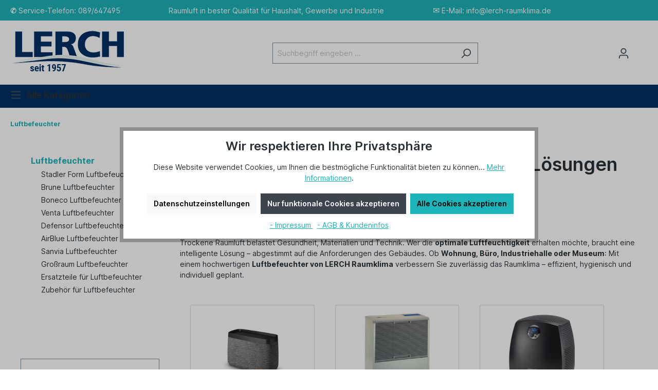

--- FILE ---
content_type: text/html; charset=UTF-8
request_url: https://www.lerch-raumklima.de/luftbefeuchter/
body_size: 33532
content:

<!DOCTYPE html>

<html lang="de-DE"
      itemscope="itemscope"
      >


                                    
    <head>
        
                                        <meta charset="utf-8">
            
                            <meta name="viewport"
                      content="width=device-width, initial-scale=1, shrink-to-fit=no">
            
                            <meta name="author"
                      content="">
                <meta name="robots"
                      content="index,follow">
                <meta name="revisit-after"
                      content="15 days">
                <meta name="keywords"
                      content="">
                <meta name="description"
                      content="Luftbefeuchtung für Büro, Industrie, Museen und Wohnräume. Trockene Raumluft belastet Gesundheit, Materialien und Technik. W...">
            
                    
                        <meta property="og:type" content="website"/>
        
                    <meta property="og:site_name" content="Lerch Raumklima GmbH"/>
        
                    <meta property="og:url" content="https://www.lerch-raumklima.de/luftbefeuchter/"/>
        
                                    <meta property="og:title" content="Luftbefeuchter kaufen – Professionelle Lösungen für gesundes Raumklima | Lerch Raumklima GmbH"/>
                    
                                    <meta property="og:description" content="Luftbefeuchtung für Büro, Industrie, Museen und Wohnräume. Trockene Raumluft belastet Gesundheit, Materialien und Technik. W..."/>
                    
                                    <meta property="og:image" content="https://www.lerch-raumklima.de/media/3c/2f/a5/1697537067/lerch-logo-transparent-250.png"/>
                    
                    <meta name="twitter:card" content="website"/>
        
                    <meta name="twitter:site" content="Lerch Raumklima GmbH"/>
        
                                    <meta property="twitter:title" content="Luftbefeuchter kaufen – Professionelle Lösungen für gesundes Raumklima | Lerch Raumklima GmbH"/>
                    
                                    <meta property="twitter:description" content="Luftbefeuchtung für Büro, Industrie, Museen und Wohnräume. Trockene Raumluft belastet Gesundheit, Materialien und Technik. W..."/>
                    
                                    <meta property="twitter:image" content="https://www.lerch-raumklima.de/media/3c/2f/a5/1697537067/lerch-logo-transparent-250.png"/>
                        
            
                    <meta 
                      content="Lerch Raumklima GmbH">
                <meta 
                      content="">
                <meta 
                      content="true">
                <meta 
                      content="https://www.lerch-raumklima.de/media/3c/2f/a5/1697537067/lerch-logo-transparent-250.png">
            

            <script type="application/ld+json">{
    "@context": "https://schema.org",
    "@type": "BreadcrumbList",
    "itemListElement": [
        {
            "@type": "ListItem",
            "position": 1,
            "item": {
                "@type": "ListItem",
                "@id": "https://www.lerch-raumklima.de/luftbefeuchter/",
                "name": "Luftbefeuchter"
            }
        }
    ]
}</script>
    
    
                <style>
            .breadcrumb.cms-breadcrumb{
                display: flex !important;
            }
            .breadcrumb.cms-breadcrump, .breadcrumb.cms-breadcrumb{ /* @deprecated tag:v6.4.0 class `cms-breadcrump` use `cms-breadcrumb` instead */
                display: flex !important;
            }
        </style>
    
                                                
    <meta name="google-site-verification" content="dfeVPgqfKEq6joTi4ZwRHNAstVPAjW834spWbp2mTtE" />


                
                    <script type="application/ld+json">
            [{"@context":"https:\/\/schema.org","@type":"BreadcrumbList","itemListElement":[{"@type":"ListItem","position":1,"name":"Luftbefeuchter","item":"https:\/\/www.lerch-raumklima.de\/luftbefeuchter\/"}]}]
        </script>
            

                    <link rel="shortcut icon"
                  href="https://www.lerch-raumklima.de/media/3c/2f/a5/1697537067/lerch-logo-transparent-250.png">
        
                                <link rel="apple-touch-icon"
                  sizes="180x180"
                  href="https://www.lerch-raumklima.de/media/3c/2f/a5/1697537067/lerch-logo-transparent-250.png">
                    
        <link rel="canonical" href="https://www.lerch-raumklima.de/luftbefeuchter/" />
                    <title >Luftbefeuchter kaufen – Professionelle Lösungen für gesundes Raumklima | Lerch Raumklima GmbH</title>
        
                                                                        <link rel="stylesheet"
                      href="https://www.lerch-raumklima.de/theme/670a982ca5070a038f6dce16e63a7776/css/all.css?1763550252">
                                    
                        <script>
        window.features = {"V6_5_0_0":true,"v6.5.0.0":true,"V6_6_0_0":false,"v6.6.0.0":false,"V6_7_0_0":false,"v6.7.0.0":false,"VUE3":false,"vue3":false,"JOIN_FILTER":false,"join.filter":false,"MEDIA_PATH":false,"media.path":false,"ES_MULTILINGUAL_INDEX":false,"es.multilingual.index":false,"STOCK_HANDLING":false,"stock.handling":false,"ASYNC_THEME_COMPILATION":false,"async.theme.compilation":false};
    </script>
        
                                                                <script type="text/plain"
                        data-acris-tag-manager-app="true"
                        data-acris-tag-manager-app-options="{&quot;context&quot;:{&quot;controllerName&quot;:&quot;navigation&quot;,&quot;controllerAction&quot;:&quot;index&quot;,&quot;currency&quot;:{&quot;isoCode&quot;:&quot;EUR&quot;}}}"
                        data-acristagmanagercookie="true">
                    (function(w,d,s,l,i){w[l]=w[l]||[];w[l].push({'gtm.start':
                            new Date().getTime(),event:'gtm.js'});var f=d.getElementsByTagName(s)[0],
                        j=d.createElement(s),dl=l!='dataLayer'?'&l='+l:'';j.async=true;j.src=
                        'https://www.googletagmanager.com/gtm.js?id='+i+dl;f.parentNode.insertBefore(j,f);
                    })(window,document,'script','dataLayer','GTM-N3JCQBLH');
                </script>
                                                    <script type="text/plain"
                            data-acris-tag-manager-app-data-layer="true"
                            data-acristagmanagercookie="true">
                            dataLayer.push({event: null, ecommerce: null, google_tag_params: null});
    dataLayer.push({
                        'event': 'view_item_list',
                        'ecommerce': {
        'currencyCode': 'EUR',
                                            'impressions': [{
            'name': '1041 Sanvia Verdunsterkassette für LB 100 (2-Tank-Version)',
            'id': 'S-VK-1041',
            'price': '75.9',
            'brand': '',
            'category': '',
            'variant': '',
            'list': 'Category',            'position': '1'
            },{
            'name': '1045 Sanvia Verdunsterkassette für LB 50 (1-Tank-Version)',
            'id': 'S-VK-1045',
            'price': '69.9',
            'brand': '',
            'category': '',
            'variant': '',
            'list': 'Category',            'position': '2'
            },{
            'name': '1045 Trotec B 200 eco Filterblock',
            'id': 'T-LB200eFB',
            'price': '69.9',
            'brand': '',
            'category': '',
            'variant': '',
            'list': 'Category',            'position': '3'
            },{
            'name': 'AirBlue Filterset für AirBlue LBV 20 (3er-Pack)',
            'id': '2001404',
            'price': '34.9',
            'brand': '',
            'category': '',
            'variant': '',
            'list': 'Category',            'position': '4'
            },{
            'name': 'AirBlue Filterset für AirBlue LBV 45',
            'id': '2589105',
            'price': '78.9',
            'brand': '',
            'category': '',
            'variant': '',
            'list': 'Category',            'position': '5'
            },{
            'name': 'Boneco A250Aqua Pro',
            'id': 'B-44904',
            'price': '29',
            'brand': '',
            'category': '',
            'variant': '',
            'list': 'Category',            'position': '6'
            },{
            'name': 'Boneco A401 Allergie Filter',
            'id': 'B-A401',
            'price': '79',
            'brand': '',
            'category': '',
            'variant': '',
            'list': 'Category',            'position': '7'
            },{
            'name': 'Boneco A402 Baby Filter',
            'id': 'B-A402',
            'price': '79',
            'brand': '',
            'category': '',
            'variant': '',
            'list': 'Category',            'position': '8'
            },{
            'name': 'Boneco A403 SMOG Filter',
            'id': 'B-A403',
            'price': '79',
            'brand': '',
            'category': '',
            'variant': '',
            'list': 'Category',            'position': '9'
            },{
            'name': 'Boneco A681 HYBRID Filter für H680 und H700',
            'id': 'B-A681',
            'price': '79',
            'brand': '',
            'category': '',
            'variant': '',
            'list': 'Category',            'position': '10'
            },{
            'name': 'Boneco Allergie Filter A501',
            'id': 'B-A501',
            'price': '95',
            'brand': '',
            'category': '',
            'variant': '',
            'list': 'Category',            'position': '11'
            },{
            'name': 'Boneco Anti Kalk Pads A451 passend für S200, S250, S450 (5-er Pack)',
            'id': 'B-A451',
            'price': '39',
            'brand': '',
            'category': '',
            'variant': '',
            'list': 'Category',            'position': '12'
            },{
            'name': 'Boneco Baby Filter A502',
            'id': 'B-A502',
            'price': '95',
            'brand': '',
            'category': '',
            'variant': '',
            'list': 'Category',            'position': '13'
            },{
            'name': 'Boneco CalcOff A7417 (5-er Pack)',
            'id': 'B-7417',
            'price': '59',
            'brand': '',
            'category': '',
            'variant': '',
            'list': 'Category',            'position': '14'
            },{
            'name': 'BONECO Comfort Filter AH300 für H300 und H400',
            'id': 'B-46917',
            'price': '49',
            'brand': '',
            'category': '',
            'variant': '',
            'list': 'Category',            'position': '15'
            },{
            'name': 'Boneco HEPA-Partikelfilter 2561 für Luftreiniger 2061 und Kombigerät 2071',
            'id': 'B2561',
            'price': '69',
            'brand': '',
            'category': '',
            'variant': '',
            'list': 'Category',            'position': '16'
            },{
            'name': 'Boneco Hybrid Luftbefeuchter &amp; Luftreiniger H300',
            'id': 'B-46154',
            'price': '340',
            'brand': '',
            'category': '',
            'variant': '',
            'list': 'Category',            'position': '17'
            },{
            'name': 'Boneco Hybrid Luftbefeuchter &amp; Luftreiniger H320',
            'id': 'B-50806',
            'price': '382',
            'brand': '',
            'category': '',
            'variant': '',
            'list': 'Category',            'position': '18'
            },{
            'name': 'Boneco Hybrid Luftbefeuchter &amp; Luftreiniger H400',
            'id': 'B-49026',
            'price': '391',
            'brand': '',
            'category': '',
            'variant': '',
            'list': 'Category',            'position': '19'
            },{
            'name': 'Boneco Hybrid Luftbefeuchter &amp; Luftreiniger H700',
            'id': 'B-50911',
            'price': '850',
            'brand': '',
            'category': '',
            'variant': '',
            'list': 'Category',            'position': '20'
            },{
            'name': 'Boneco Ionic Silver Stick® (ISS) A7017',
            'id': 'B-A7017',
            'price': '34.9',
            'brand': '',
            'category': '',
            'variant': '',
            'list': 'Category',            'position': '21'
            },{
            'name': 'Boneco Luftbefeuchter Luftwäscher W200',
            'id': 'B-46201',
            'price': '238',
            'brand': '',
            'category': '',
            'variant': '',
            'list': 'Category',            'position': '22'
            },{
            'name': 'Boneco Luftbefeuchter Luftwäscher W220',
            'id': 'B-50804',
            'price': '272',
            'brand': '',
            'category': '',
            'variant': '',
            'list': 'Category',            'position': '23'
            },{
            'name': 'Boneco Luftbefeuchter Luftwäscher W300',
            'id': 'B-46533',
            'price': '272',
            'brand': '',
            'category': '',
            'variant': '',
            'list': 'Category',            'position': '24'
            },],
                                },
                                            'google_tag_params': {
            'ecomm_pagetype': 'category',
            'ecomm_prodid': '["S-VK-1041","S-VK-1045","T-LB200eFB","2001404","2589105","B-44904","B-A401","B-A402","B-A403","B-A681","B-A501","B-A451","B-A502","B-7417","B-46917","B2561","B-46154","B-50806","B-49026","B-50911","B-A7017","B-46201","B-50804","B-46533"]',
            'ecomm_category': ''
            }
                });
                    </script>
                                                                            
            
        <script data-acristagmanagercookie="true">
            window.dataLayer = window.dataLayer || [];
            function gtag() { dataLayer.push(arguments); }

            (() => {
                let analyticsStorageEnabled = false;
                let adsEnabled = false;
                                    analyticsStorageEnabled = document.cookie.split(';').some((item) => item.trim().includes('acris-tag-manager=1'));
                                                    adsEnabled = document.cookie.split(';').some((item) => item.trim().includes('acris-tag-manager=1'));
                
                // Always set a default consent for consent mode v2
                gtag('consent', 'default', {
                    'ad_user_data': adsEnabled ? 'granted' : 'denied',
                    'ad_storage': adsEnabled ? 'granted' : 'denied',
                    'ad_personalization': adsEnabled ? 'granted' : 'denied',
                    'analytics_storage': analyticsStorageEnabled ? 'granted' : 'denied'
                });
            })();
        </script>
    

                <script>
            window.LenzBingAdsConversionTracking2TagCallback = (uetid) => {
                window.lenzBingAdsConversionTracking2TrackingStarted = true;
                (function(w,d,t,r,u){
                    var f,n,i;
                    w[u]=w[u]||[],
                        f=function(){
                            var o={ti: uetid };
                            o.q=w[u],
                                w[u]=new UET(o),
                                w[u].push('pageLoad')
                        },
                        n=d.createElement(t),
                        n.src=r,
                        n.async=1,
                        n.onload=n.onreadystatechange=function(){
                            var s=this.readyState;
                            s&&s!=='loaded'&&s!=='complete'||(f(),n.onload=n.onreadystatechange=null)
                        },
                        i=d.getElementsByTagName(t)[0],
                        i.parentNode.insertBefore(n,i)
                })(
                    window,
                    document,
                    'script',
                    '//bat.bing.com/bat.js',
                    'uetq'
                );

                window.uetq.push('consent', 'default', {
                    ad_storage: 'granted',
                });
            };

            window.LenzBingAdsConversionTracking2EventCallback = (eventType, eventAction, eventPayload) => {
                window.uetq.push(
                    eventType,
                    eventAction,
                    eventPayload
                );
            };
        </script>
                
                
                            <template data-lenz-bing-ads-conversion-tracking
                      data-lenz-bing-ads-conversion-tracking-options='{"uetId":"56254543","currency":"EUR","events":[],"ecommerceEvents":[]}'
            >
            </template>
        
            

                            
            
                    

                                                                                        
                                                                                                        
                                                                                                        
                                                                                                        
                                                                                                        
                                                                                                        
                                                                                                        
                                                                                                        
                                                                                                        
                                                                                                        
                                                                                                        
                                                                                                        
                                                                                                                                                        
                                                                                                        
                                                                                                                                                        
                                                                                                        
                                                                                                                                                        
                                                                                                        
                                                                                                        
                                                                                                                                                        
                                                                                    
                                    <script>
                    window.useDefaultCookieConsent = true;
                </script>
                    
                                <script>
                window.activeNavigationId = '019136dd0f7477a8b355457e380dd727';
                window.router = {
                    'frontend.cart.offcanvas': '/checkout/offcanvas',
                    'frontend.cookie.offcanvas': '/cookie/offcanvas',
                    'frontend.checkout.finish.page': '/checkout/finish',
                    'frontend.checkout.info': '/widgets/checkout/info',
                    'frontend.menu.offcanvas': '/widgets/menu/offcanvas',
                    'frontend.cms.page': '/widgets/cms',
                    'frontend.cms.navigation.page': '/widgets/cms/navigation',
                    'frontend.account.addressbook': '/widgets/account/address-book',
                    'frontend.country.country-data': '/country/country-state-data',
                    'frontend.app-system.generate-token': '/app-system/Placeholder/generate-token',
                    };
                window.salesChannelId = '018b3d0f2d9573218cc600f1000b8d08';
            </script>
        
                                <script>
                
                window.breakpoints = {"xs":0,"sm":576,"md":768,"lg":992,"xl":1200};
            </script>
        
        
                        
                            <script>
                window.themeAssetsPublicPath = 'https://www.lerch-raumklima.de/theme/018b3cf507de715aa5ae07cb817180d2/assets/';
            </script>
        
                                                                                                    <script type="text/javascript" src="https://www.lerch-raumklima.de/theme/670a982ca5070a038f6dce16e63a7776/js/all.js?1763550252" defer></script>
                                                        

    
    
        </head>


    <script type="text/javascript" src="https://www.lerch-raumklima.de/bundles/futicheckoutupload/static/js/lottie.min.js?1738846223"></script>
<script type="text/javascript" src="https://www.lerch-raumklima.de/bundles/futicheckoutupload/static/js/fine-uploader.min.js?1738846223"></script>



        <style>
                                                        
                                                                
                                                                
                                                                                                                                                                
                                                        
                    </style>

    <body class="is-ctl-navigation is-act-index">

                        <noscript><iframe src="https://www.googletagmanager.com/ns.html?id=GTM-N3JCQBLH"
                          height="0" width="0" style="display:none;visibility:hidden"></iframe></noscript>
                                                                                                
                                                                                                        
                                                                                                        
                                                                                                        
                                                                                                        
                                                                                                        
                                                                                                        
                                                                                                        
                                                                                                        
                                                                                                        
                                                                                                        
                                                                                                        
                                                                                                                                                        
                                                                                                        
                                                                                                                                                        
                                                                                                        
                                                                                                                                                        
                                                                                                        
                                                                                                        
                                                                                                                                                        
                                                                                    
                <noscript class="noscript-main">
                
    <div role="alert"
         class="alert alert-info alert-has-icon">
                                                                        
                                                            <span class="icon icon-info">
                        <svg xmlns="http://www.w3.org/2000/svg" xmlns:xlink="http://www.w3.org/1999/xlink" width="24" height="24" viewBox="0 0 24 24"><defs><path d="M12 7c.5523 0 1 .4477 1 1s-.4477 1-1 1-1-.4477-1-1 .4477-1 1-1zm1 9c0 .5523-.4477 1-1 1s-1-.4477-1-1v-5c0-.5523.4477-1 1-1s1 .4477 1 1v5zm11-4c0 6.6274-5.3726 12-12 12S0 18.6274 0 12 5.3726 0 12 0s12 5.3726 12 12zM12 2C6.4772 2 2 6.4772 2 12s4.4772 10 10 10 10-4.4772 10-10S17.5228 2 12 2z" id="icons-default-info" /></defs><use xlink:href="#icons-default-info" fill="#758CA3" fill-rule="evenodd" /></svg>
        </span>
                                                        
                                    
                    <div class="alert-content-container">
                                                    
                                    <div class="alert-content">
                                                    Um unseren Shop in vollem Umfang nutzen zu können, empfehlen wir Ihnen Javascript in Ihrem Browser zu aktivieren.
                                            </div>
                
                                                                </div>
            </div>
            </noscript>
        


                    <header class="header-main">
                                
    <div class="chp-desktop-wrapper" 
        style="background-color: #1db3b8">
        <div class="container">
            <div class="chp-item" style="color: #FFFFFF; font-size: 14px;">
                  <strong>&#9990;</strong> Service-Telefon: 089/647495 
            </div>
            <div class="chp-item" style="color: #FFFFFF; font-size: 14px;">
                Raumluft in bester Qualität für Haushalt, Gewerbe und Industrie
            </div>
            <div class="chp-item" style="color: #FFFFFF; font-size: 14px;">
                <span style="font-size: medium;">&#9993;</span> E-Mail: <span style="color: #ffffff; text-decoration: none;"><a href="mailto:info@lerch-raumklima.de"><span style="color: #ffffff;">info@lerch-raumklima.de</span></a></span>
            </div>
            <div class="chp-item" style="color: #FFFFFF; font-size: 14px;">
                
            </div>
            <div class="chp-item" style="color: #FFFFFF; font-size: 14px;">
                
            </div>
        </div>
    </div>

    <div class="chp-tablet-wrapper"
        style="background-color: #1db3b8">
        <div class="container">
            <div class="chp-item" style="color: #FFFFFF; font-size: 14px;">
                  <strong>&#9990;</strong> Service-Telefon: 089-647495
            </div>
            <div class="chp-item" style="color: #FFFFFF; font-size: 14px;">
                <span style="font-size: medium;">&#9993;</span> E-Mail: <span style="color: #ffffff; text-decoration: none;"><a href="mailto:info@lerch-raumklima.de"><span style="color: #ffffff;">info@lerch-raumklima.de</span></a></span>
            </div>
            <div class="chp-item" style="color: #FFFFFF; font-size: 14px;">
                
            </div>
        </div>
    </div>

    <div class="chp-smartphone-wrapper"
        style="background-color: #1db3b8">
        <div class="container">
            <div class="chp-item" style="color: #FFFFFF; font-size: 14px;">
                <span style="font-size: medium;">&#9993;</span> E-Mail: <span style="color: #ffffff; text-decoration: none;"><a href="mailto:info@lerch-raumklima.de"><span style="color: #ffffff;">info@lerch-raumklima.de</span></a></span>
            </div>
            <div class="chp-item" style="color: #FFFFFF; font-size: 14px;">
                
            </div>
        </div>
    </div>

                        <div class="container">
                                        <div class="top-bar d-none d-lg-block">
        <nav class="top-bar-nav">
                                            
                
                                            
                        </nav>
    </div>
    
            <div class="row align-items-center header-row">
                            <div class="col-12 col-lg-auto header-logo-col">
                        <div class="header-logo-main">
                    <a class="header-logo-main-link"
               href="/"
               title="Zur Startseite gehen">
                                    <picture class="header-logo-picture">
                                                                                
                                                                            
                                                                                    <img src="https://www.lerch-raumklima.de/media/3c/2f/a5/1697537067/lerch-logo-transparent-250.png"
                                     alt="Zur Startseite gehen"
                                     class="img-fluid header-logo-main-img">
                                                                        </picture>
                            </a>
            </div>
                </div>
            
                            <div class="col-12 order-2 col-sm order-sm-1 header-search-col">
                    <div class="row">
                        <div class="col-sm-auto d-none d-sm-block d-lg-none">
                                                            <div class="nav-main-toggle">
                                                                            <button
                                            class="btn nav-main-toggle-btn header-actions-btn"
                                            type="button"
                                                                                                                                        data-offcanvas-menu="true"
                                                                                        aria-label="Menü"
                                        >
                                                                                                    <span class="icon icon-stack">
                        <svg xmlns="http://www.w3.org/2000/svg" xmlns:xlink="http://www.w3.org/1999/xlink" width="24" height="24" viewBox="0 0 24 24"><defs><path d="M3 13c-.5523 0-1-.4477-1-1s.4477-1 1-1h18c.5523 0 1 .4477 1 1s-.4477 1-1 1H3zm0-7c-.5523 0-1-.4477-1-1s.4477-1 1-1h18c.5523 0 1 .4477 1 1s-.4477 1-1 1H3zm0 14c-.5523 0-1-.4477-1-1s.4477-1 1-1h18c.5523 0 1 .4477 1 1s-.4477 1-1 1H3z" id="icons-default-stack" /></defs><use xlink:href="#icons-default-stack" fill="#758CA3" fill-rule="evenodd" /></svg>
        </span>
                                                                                        </button>
                                                                    </div>
                                                    </div>
                        <div class="col">
                            
    <div class="collapse"
         id="searchCollapse">
        <div class="header-search">
                            <form action="/search"
                      method="get"
                                                                      data-search-form="true"
                                                                  data-search-widget-options='{&quot;searchWidgetMinChars&quot;:3}'
                      data-url="/suggest?search="
                      class="header-search-form">
                                            <div class="input-group">
                                                            <input type="search"
                                       name="search"
                                       class="form-control header-search-input"
                                       autocomplete="off"
                                       autocapitalize="off"
                                       placeholder="Suchbegriff eingeben ..."
                                       aria-label="Suchbegriff eingeben ..."
                                       value=""
                                >
                            
                                                            <button type="submit"
                                        class="btn header-search-btn"
                                        aria-label="Suchen">
                                    <span class="header-search-icon">
                                                <span class="icon icon-search">
                        <svg xmlns="http://www.w3.org/2000/svg" xmlns:xlink="http://www.w3.org/1999/xlink" width="24" height="24" viewBox="0 0 24 24"><defs><path d="M10.0944 16.3199 4.707 21.707c-.3905.3905-1.0237.3905-1.4142 0-.3905-.3905-.3905-1.0237 0-1.4142L8.68 14.9056C7.6271 13.551 7 11.8487 7 10c0-4.4183 3.5817-8 8-8s8 3.5817 8 8-3.5817 8-8 8c-1.8487 0-3.551-.627-4.9056-1.6801zM15 16c3.3137 0 6-2.6863 6-6s-2.6863-6-6-6-6 2.6863-6 6 2.6863 6 6 6z" id="icons-default-search" /></defs><use xlink:href="#icons-default-search" fill="#758CA3" fill-rule="evenodd" /></svg>
        </span>
                                        </span>
                                </button>
                                                    </div>
                                    </form>
                    </div>
    </div>
                        </div>
                    </div>
                </div>
            
                            <div class="col-12 order-1 col-sm-auto order-sm-2 header-actions-col">
                    <div class="row g-0">
                                                    <div class="col d-sm-none">
                                <div class="menu-button">
                                                                            <button
                                            class="btn nav-main-toggle-btn header-actions-btn"
                                            type="button"
                                                                                                                                        data-offcanvas-menu="true"
                                                                                        aria-label="Menü"
                                        >
                                                                                                    <span class="icon icon-stack">
                        <svg xmlns="http://www.w3.org/2000/svg" xmlns:xlink="http://www.w3.org/1999/xlink" width="24" height="24" viewBox="0 0 24 24"><use xlink:href="#icons-default-stack" fill="#758CA3" fill-rule="evenodd" /></svg>
        </span>
                                                                                        </button>
                                                                    </div>
                            </div>
                        
                                                    <div class="col-auto d-sm-none">
                                <div class="search-toggle">
                                    <button class="btn header-actions-btn search-toggle-btn js-search-toggle-btn collapsed"
                                            type="button"
                                            data-bs-toggle="collapse"
                                            data-bs-target="#searchCollapse"
                                            aria-expanded="false"
                                            aria-controls="searchCollapse"
                                            aria-label="Suchen">
                                                <span class="icon icon-search">
                        <svg xmlns="http://www.w3.org/2000/svg" xmlns:xlink="http://www.w3.org/1999/xlink" width="24" height="24" viewBox="0 0 24 24"><use xlink:href="#icons-default-search" fill="#758CA3" fill-rule="evenodd" /></svg>
        </span>
                                        </button>
                                </div>
                            </div>
                        
                        
                                                    <div class="col-auto">
                                <div class="account-menu">
                                        <div class="dropdown">
                    <button class="btn account-menu-btn header-actions-btn"
                    type="button"
                    id="accountWidget"
                                                                data-offcanvas-account-menu="true"
                                        data-bs-toggle="dropdown"
                    aria-haspopup="true"
                    aria-expanded="false"
                    aria-label="Ihr Konto"
                    title="Ihr Konto">
                        <span class="icon icon-avatar">
                        <svg xmlns="http://www.w3.org/2000/svg" xmlns:xlink="http://www.w3.org/1999/xlink" width="24" height="24" viewBox="0 0 24 24"><defs><path d="M12 3C9.7909 3 8 4.7909 8 7c0 2.2091 1.7909 4 4 4 2.2091 0 4-1.7909 4-4 0-2.2091-1.7909-4-4-4zm0-2c3.3137 0 6 2.6863 6 6s-2.6863 6-6 6-6-2.6863-6-6 2.6863-6 6-6zM4 22.099c0 .5523-.4477 1-1 1s-1-.4477-1-1V20c0-2.7614 2.2386-5 5-5h10.0007c2.7614 0 5 2.2386 5 5v2.099c0 .5523-.4477 1-1 1s-1-.4477-1-1V20c0-1.6569-1.3431-3-3-3H7c-1.6569 0-3 1.3431-3 3v2.099z" id="icons-default-avatar" /></defs><use xlink:href="#icons-default-avatar" fill="#758CA3" fill-rule="evenodd" /></svg>
        </span>
                </button>
        
                    <div class="dropdown-menu dropdown-menu-end account-menu-dropdown js-account-menu-dropdown"
                 aria-labelledby="accountWidget">
                


                                                                            <script data-acris-tag-manager-app-data="navigation-page-loaded"
                            type="application/json">{"context":{"currency":"EUR"},"productListing":{"currency":"EUR","products":[{"id":"018b3d0f7ac0721a959a0b9a827ec139","number":"S-VK-1041","name":"1041 Sanvia Verdunsterkassette f\u00fcr LB 100 (2-Tank-Version)","price":75.9,"quantity":1,"currency":"EUR"},{"id":"018b3d0f7ac870e497e4aa20c0b48a8d","number":"S-VK-1045","name":"1045 Sanvia Verdunsterkassette f\u00fcr LB 50 (1-Tank-Version)","price":69.9,"quantity":1,"currency":"EUR"},{"id":"018b3d0f7acd70f6bc0b055e53e2ee7d","number":"T-LB200eFB","name":"1045 Trotec B 200 eco Filterblock","price":69.9,"quantity":1,"currency":"EUR"},{"id":"018b3d0f6e5d7207bdfca50b8cc47e13","number":"2001404","name":"AirBlue Filterset f\u00fcr AirBlue LBV 20 (3er-Pack)","price":34.9,"quantity":1,"currency":"EUR"},{"id":"018b3d0f7b40701fab781c5b388d2a89","number":"2589105","name":"AirBlue Filterset f\u00fcr AirBlue LBV 45","price":78.9,"quantity":1,"currency":"EUR"},{"id":"018b3d0f6c14711da82d917245638a97","number":"B-44904","name":"Boneco A250Aqua Pro","price":29.0,"quantity":1,"currency":"EUR"},{"id":"018b3d0fb5a173bea69f31c4f9dbb575","number":"B-A401","name":"Boneco A401 Allergie Filter","price":79.0,"quantity":1,"currency":"EUR"},{"id":"018b3d0fb5a573c1acf5f27b086790c0","number":"B-A402","name":"Boneco A402 Baby Filter","price":79.0,"quantity":1,"currency":"EUR"},{"id":"018b3d0fb5ac71b5a6ef4d9354d5d0c0","number":"B-A403","name":"Boneco A403 SMOG Filter","price":79.0,"quantity":1,"currency":"EUR"},{"id":"018b3d0fb5af72bca1f8b75fc79cf808","number":"B-A681","name":"Boneco A681 HYBRID Filter f\u00fcr H680 und H700","price":79.0,"quantity":1,"currency":"EUR"},{"id":"018b3d0fb5cf7313bd3e705a3922ccc3","number":"B-A501","name":"Boneco Allergie Filter A501","price":95.0,"quantity":1,"currency":"EUR"},{"id":"018b3d0fb3447376a4b574524e522263","number":"B-A451","name":"Boneco Anti Kalk Pads A451 passend f\u00fcr S200, S250, S450 (5-er Pack)","price":39.0,"quantity":1,"currency":"EUR"},{"id":"018b3d0fb5d370f68c3763b6a683d013","number":"B-A502","name":"Boneco Baby Filter A502","price":95.0,"quantity":1,"currency":"EUR"},{"id":"018b3d0f62ac733d9c3bb2936b3d44c5","number":"B-7417","name":"Boneco CalcOff A7417 (5-er Pack)","price":59.0,"quantity":1,"currency":"EUR"},{"id":"018b3d0fee9e71ceba09266c5610ecab","number":"B-46917","name":"BONECO Comfort Filter AH300 f\u00fcr H300 und H400","price":49.0,"quantity":1,"currency":"EUR"},{"id":"018b3d0f7c11722293a1bd408f699215","number":"B2561","name":"Boneco HEPA-Partikelfilter 2561 f\u00fcr Luftreiniger 2061 und Kombiger\u00e4t 2071","price":69.0,"quantity":1,"currency":"EUR"},{"id":"018b3d0fec0f71919c550bd92d7a79b1","number":"B-46154","name":"Boneco Hybrid Luftbefeuchter & Luftreiniger H300","price":340.0,"quantity":1,"currency":"EUR"},{"id":"018b3d0fec1e73b294cc0bc429e13e74","number":"B-50806","name":"Boneco Hybrid Luftbefeuchter & Luftreiniger H320","price":382.0,"quantity":1,"currency":"EUR"},{"id":"018b3d0fec287085a48672b0d722b990","number":"B-49026","name":"Boneco Hybrid Luftbefeuchter & Luftreiniger H400","price":391.0,"quantity":1,"currency":"EUR"},{"id":"018b3d0fec2c73a790829101c2116b0b","number":"B-50911","name":"Boneco Hybrid Luftbefeuchter & Luftreiniger H700","price":850.0,"quantity":1,"currency":"EUR"},{"id":"018b3d0f6d51729ca7a44338ea2d19dc","number":"B-A7017","name":"Boneco Ionic Silver Stick\u00ae (ISS) A7017","price":34.9,"quantity":1,"currency":"EUR"},{"id":"018b3d0fec3672b8b877286f9534e0d0","number":"B-46201","name":"Boneco Luftbefeuchter Luftw\u00e4scher W200","price":238.0,"quantity":1,"currency":"EUR"},{"id":"018b3d0fec4370afa203902d87736aa2","number":"B-50804","name":"Boneco Luftbefeuchter Luftw\u00e4scher W220","price":272.0,"quantity":1,"currency":"EUR"},{"id":"018b3d0fec4d71cca469dc1c096295d0","number":"B-46533","name":"Boneco Luftbefeuchter Luftw\u00e4scher W300","price":272.0,"quantity":1,"currency":"EUR"}]}}</script>
                                        
            

            <div class="offcanvas-header">
                            <button class="btn btn-light offcanvas-close js-offcanvas-close">
                                                    <span class="icon icon-x icon-sm">
                        <svg xmlns="http://www.w3.org/2000/svg" xmlns:xlink="http://www.w3.org/1999/xlink" width="24" height="24" viewBox="0 0 24 24"><defs><path d="m10.5858 12-7.293-7.2929c-.3904-.3905-.3904-1.0237 0-1.4142.3906-.3905 1.0238-.3905 1.4143 0L12 10.5858l7.2929-7.293c.3905-.3904 1.0237-.3904 1.4142 0 .3905.3906.3905 1.0238 0 1.4143L13.4142 12l7.293 7.2929c.3904.3905.3904 1.0237 0 1.4142-.3906.3905-1.0238.3905-1.4143 0L12 13.4142l-7.2929 7.293c-.3905.3904-1.0237.3904-1.4142 0-.3905-.3906-.3905-1.0238 0-1.4143L10.5858 12z" id="icons-default-x" /></defs><use xlink:href="#icons-default-x" fill="#758CA3" fill-rule="evenodd" /></svg>
        </span>
                        
                                            Menü schließen
                                    </button>
                    </div>
    
            <div class="offcanvas-body">
                <div class="account-menu">
                                    <div class="dropdown-header account-menu-header">
                    Ihr Konto
                </div>
                    
                                    <div class="account-menu-login">
                                            <a href="/account/login"
                           title="Anmelden"
                           class="btn btn-primary account-menu-login-button">
                            Anmelden
                        </a>
                    
                                            <div class="account-menu-register">
                            oder <a href="/account/login"
                                                                            title="Registrieren">registrieren</a>
                        </div>
                                    </div>
                    
                    <div class="account-menu-links">
                    <div class="header-account-menu">
        <div class="card account-menu-inner">
                                        
                                                <div class="list-group list-group-flush account-aside-list-group">
                                                                                    <a href="/account"
                                   title="Übersicht"
                                   class="list-group-item list-group-item-action account-aside-item">
                                    Übersicht
                                </a>
                            
                                                            <a href="/account/profile"
                                   title="Persönliches Profil"
                                   class="list-group-item list-group-item-action account-aside-item">
                                    Persönliches Profil
                                </a>
                            
                                                            <a href="/account/address"
                                   title="Adressen"
                                   class="list-group-item list-group-item-action account-aside-item">
                                    Adressen
                                </a>
                            
                                                            <a href="/account/payment"
                                   title="Zahlungsarten"
                                   class="list-group-item list-group-item-action account-aside-item">
                                    Zahlungsarten
                                </a>
                            
                                                            <a href="/account/order"
                                   title="Bestellungen"
                                   class="list-group-item list-group-item-action account-aside-item">
                                    Bestellungen
                                </a>
                                                                        </div>
                            
                                                </div>
    </div>
            </div>
            </div>
        </div>
                </div>
            </div>
                                </div>
                            </div>
                        
                                                    <div class="col-auto">
                                <div
                                    class="header-cart"
                                                                                                                data-offcanvas-cart="true"
                                                                    >
                                    <a class="btn header-cart-btn header-actions-btn"
                                       href="/checkout/cart"
                                       data-cart-widget="true"
                                       title="Warenkorb"
                                       aria-label="Warenkorb">
                                            <span class="header-cart-icon">
                <span class="icon icon-bag">
                        <svg xmlns="http://www.w3.org/2000/svg" xmlns:xlink="http://www.w3.org/1999/xlink" width="24" height="24" viewBox="0 0 24 24"><defs><path d="M5.892 3c.5523 0 1 .4477 1 1s-.4477 1-1 1H3.7895a1 1 0 0 0-.9986.9475l-.7895 15c-.029.5515.3946 1.0221.9987 1.0525h17.8102c.5523 0 1-.4477.9986-1.0525l-.7895-15A1 1 0 0 0 20.0208 5H17.892c-.5523 0-1-.4477-1-1s.4477-1 1-1h2.1288c1.5956 0 2.912 1.249 2.9959 2.8423l.7894 15c.0035.0788.0035.0788.0042.1577 0 1.6569-1.3432 3-3 3H3c-.079-.0007-.079-.0007-.1577-.0041-1.6546-.0871-2.9253-1.499-2.8382-3.1536l.7895-15C.8775 4.249 2.1939 3 3.7895 3H5.892zm4 2c0 .5523-.4477 1-1 1s-1-.4477-1-1V3c0-1.6569 1.3432-3 3-3h2c1.6569 0 3 1.3431 3 3v2c0 .5523-.4477 1-1 1s-1-.4477-1-1V3c0-.5523-.4477-1-1-1h-2c-.5523 0-1 .4477-1 1v2z" id="icons-default-bag" /></defs><use xlink:href="#icons-default-bag" fill="#758CA3" fill-rule="evenodd" /></svg>
        </span>
        </span>
        <span class="header-cart-total">
        0,00 €*
    </span>
                                    </a>
                                </div>
                            </div>
                                            </div>
                </div>
                    </div>
                        </div>
                
            </header>
        
                    <div class="nav-main">
                                    
    
    <style>
                    .cbax-navigation-amazon {
                                    background-color:#003064;
                                .cbax-main-navigation-menu {
                    .cbax-main-navigation-link-text {
                                                    color: #fff;
                            .icon {
                                color: unset;
                            }
                                                                            &:hover {
                                color: #fff;
                                .icon {
                                    color: unset;
                                }
                            }
                                            }
                }
            }
            </style>

                                
        <div class="cbax-navigation-amazon"
             id="mainNavigation"
             data-cbax-navigation-amazon-flyout-menu="true">
                            <div class="container">
                                            <nav class="nav cbax-main-navigation-menu"
                            aria-label="header.navigationAriaLabel"
                             itemscope="itemscope"
                             >

                                                            <a class="nav-link cbax-main-navigation-link"
                                   href="#"
                                   
                                   aria-label="Alle Kategorien"
                                   data-cbax-flyout-menu-trigger="Cbax-Navigation-Home"                                   title="Alle Kategorien">
                                    <div class="cbax-main-navigation-link-text cbax-all-categories">
                                                <span class="icon icon-stack">
                        <svg xmlns="http://www.w3.org/2000/svg" xmlns:xlink="http://www.w3.org/1999/xlink" width="24" height="24" viewBox="0 0 24 24"><use xlink:href="#icons-default-stack" fill="#758CA3" fill-rule="evenodd" /></svg>
        </span>
    <span >Alle Kategorien</span>
                                    </div>
                                </a>
                            
                            
                                
                                                    </nav>
                                    </div>
            
                                                                        <div class="cbax-navigation-amazon-flyouts">
                            
                                                                    <div class="cbax-navigation-amazon-flyout"
                                         data-cbax-flyout-menu-id="Cbax-Navigation-Home">
                                                                                    

<style>
    .cbax-navigation-amazon {
        .cbax-navigation-amazon-flyout {
            .cbax-navigation-amazon-main {
                             box-shadow: 0 43px 43px -6px $sw-border-color33;
                            .cbax-main-categories {
                    .cbax-main-list {
                                            &:hover {
                            background-color: $sw-background-color;
                        }
                                            .cbax-main-link-text {
                                                    color: #000000;
                            .icon {
                                color: unset;
                            }
                                                                            &:hover {
                                color: #1db3b8;
                            }
                                                }
                    }
                }
            }
                    .cbax-navigation-amazon-submenu-wrapper.wrap-is-open {
                transition: opacity 400ms;
                .cbax-navigation-amazon-submenu-customhtml {
                                           color:$sw-text-color;
                       &h1,&h2,&h3,&h4,&h5,&h6 {
                            color: unset;
                       }
                                    }
            }
        
            .cbax-navigation-amazon-submenu {
                .cbax-sub-header {
                                    .cbax-navigation-amazon-close-button {
                        .icon {
                                                    color: #fff;
                                                }
                    }
                                                    .sub-header-link {
                                            color: #fff;
                                        }
                                }
                .cbax-sub-list {
                    .cbax-sub-link-text {
                                            color: #000000;
                                                                &:hover {
                            color: #1db3b8;
                        }
                                        }
                }
            }
        }
    }

</style>


    <div>
        <div
            class="cbax-navigation-amazon-main"
                            style="width:300px;                background-color:$sw-background-color;"
                    >
            <div
                class="cbax-main-header"
                                    style="background-color:#1db3b8;                    border-top: 4px solid #1db3b8;                    color:#fff;                    border-left: 1px solid $sw-border-color;                    border-right: 1px solid $sw-border-color;"
                            >
                Kategorien
            </div>
            <ul
                class="cbax-main-categories"
                                    style="max-height:600px;                                            border-left: 1px solid $sw-border-color;
                        border-right: 1px solid $sw-border-color;
                        border-bottom: 1px solid $sw-border-color;
                    "
                                >
                                                                                                                                                                                                                                                                                                                                        
                    <li class="cbax-main-list">
                                                                                    <a class="nav-link cbax-main-link"
                                   href="https://www.lerch-raumklima.de/deckenventilatoren/"
                                   
                                   data-cbax-flyout-submenu-trigger="018b3d0efafd72138ece8f79dc39b6c5"                                                                       title="Deckenventilatoren">
                                    <div class="cbax-main-link-text d-flex justify-content-between">
                                        <div>
                                            <span >Deckenventilatoren</span>
                                                                                    </div>
                                        <div>        <span class="icon icon-arrow-medium-right icon-sm">
                        <svg xmlns="http://www.w3.org/2000/svg" xmlns:xlink="http://www.w3.org/1999/xlink" width="16" height="16" viewBox="0 0 16 16"><defs><path id="icons-solid-arrow-medium-right" d="M4.7071 5.2929c-.3905-.3905-1.0237-.3905-1.4142 0-.3905.3905-.3905 1.0237 0 1.4142l4 4c.3905.3905 1.0237.3905 1.4142 0l4-4c.3905-.3905.3905-1.0237 0-1.4142-.3905-.3905-1.0237-.3905-1.4142 0L8 8.5858l-3.2929-3.293z" /></defs><use transform="rotate(-90 8 8)" xlink:href="#icons-solid-arrow-medium-right" fill="#758CA3" fill-rule="evenodd" /></svg>
        </span>
    </div>                                    </div>
                                </a>
                                                                        </li>
                                                                                                                                                                                                                                                                                                                                        
                    <li class="cbax-main-list">
                                                                                    <a class="nav-link cbax-main-link"
                                   href="https://www.lerch-raumklima.de/sommerventilatoren/"
                                   
                                   data-cbax-flyout-submenu-trigger="018b3d0efb0373b28bff149781f50651"                                                                       title="Sommerventilatoren">
                                    <div class="cbax-main-link-text d-flex justify-content-between">
                                        <div>
                                            <span >Sommerventilatoren</span>
                                                                                    </div>
                                        <div>        <span class="icon icon-arrow-medium-right icon-sm">
                        <svg xmlns="http://www.w3.org/2000/svg" xmlns:xlink="http://www.w3.org/1999/xlink" width="16" height="16" viewBox="0 0 16 16"><use transform="rotate(-90 8 8)" xlink:href="#icons-solid-arrow-medium-right" fill="#758CA3" fill-rule="evenodd" /></svg>
        </span>
    </div>                                    </div>
                                </a>
                                                                        </li>
                                                                                                                                                                                                                                                                                                                                        
                    <li class="cbax-main-list">
                                                                                    <a class="nav-link cbax-main-link"
                                   href="https://www.lerch-raumklima.de/einbauventilatoren/"
                                   
                                   data-cbax-flyout-submenu-trigger="018b3d0efb04711fa2c5769264064032"                                                                       title="Einbauventilatoren">
                                    <div class="cbax-main-link-text d-flex justify-content-between">
                                        <div>
                                            <span >Einbauventilatoren</span>
                                                                                    </div>
                                        <div>        <span class="icon icon-arrow-medium-right icon-sm">
                        <svg xmlns="http://www.w3.org/2000/svg" xmlns:xlink="http://www.w3.org/1999/xlink" width="16" height="16" viewBox="0 0 16 16"><use transform="rotate(-90 8 8)" xlink:href="#icons-solid-arrow-medium-right" fill="#758CA3" fill-rule="evenodd" /></svg>
        </span>
    </div>                                    </div>
                                </a>
                                                                        </li>
                                                                                                                                                                                                                                                                                                                                        
                    <li class="cbax-main-list">
                                                                                    <a class="nav-link cbax-main-link"
                                   href="https://www.lerch-raumklima.de/klimatisierung/"
                                   
                                   data-cbax-flyout-submenu-trigger="018b3d0efb04711fa2c57692696c73af"                                                                       title="Klimatisierung">
                                    <div class="cbax-main-link-text d-flex justify-content-between">
                                        <div>
                                            <span >Klimatisierung</span>
                                                                                    </div>
                                        <div>        <span class="icon icon-arrow-medium-right icon-sm">
                        <svg xmlns="http://www.w3.org/2000/svg" xmlns:xlink="http://www.w3.org/1999/xlink" width="16" height="16" viewBox="0 0 16 16"><use transform="rotate(-90 8 8)" xlink:href="#icons-solid-arrow-medium-right" fill="#758CA3" fill-rule="evenodd" /></svg>
        </span>
    </div>                                    </div>
                                </a>
                                                                        </li>
                                                                                                                                                                                                                                                                                                                                        
                    <li class="cbax-main-list">
                                                                                    <a class="nav-link cbax-main-link is-active"
                                   href="https://www.lerch-raumklima.de/luftbefeuchter/"
                                   
                                   data-cbax-flyout-submenu-trigger="019136dd0f7477a8b355457e380dd727"                                                                       title="Luftbefeuchter">
                                    <div class="cbax-main-link-text d-flex justify-content-between">
                                        <div>
                                            <span >Luftbefeuchter</span>
                                                                                    </div>
                                        <div>        <span class="icon icon-arrow-medium-right icon-sm">
                        <svg xmlns="http://www.w3.org/2000/svg" xmlns:xlink="http://www.w3.org/1999/xlink" width="16" height="16" viewBox="0 0 16 16"><use transform="rotate(-90 8 8)" xlink:href="#icons-solid-arrow-medium-right" fill="#758CA3" fill-rule="evenodd" /></svg>
        </span>
    </div>                                    </div>
                                </a>
                                                                        </li>
                                                                                                                                                                                                                                                                                                                                        
                    <li class="cbax-main-list">
                                                                                    <a class="nav-link cbax-main-link"
                                   href="https://www.lerch-raumklima.de/luftentfeuchter/"
                                   
                                   data-cbax-flyout-submenu-trigger="018b3d0efb0870c38131a046c71f1fed"                                                                       title="Luftentfeuchter">
                                    <div class="cbax-main-link-text d-flex justify-content-between">
                                        <div>
                                            <span >Luftentfeuchter</span>
                                                                                    </div>
                                        <div>        <span class="icon icon-arrow-medium-right icon-sm">
                        <svg xmlns="http://www.w3.org/2000/svg" xmlns:xlink="http://www.w3.org/1999/xlink" width="16" height="16" viewBox="0 0 16 16"><use transform="rotate(-90 8 8)" xlink:href="#icons-solid-arrow-medium-right" fill="#758CA3" fill-rule="evenodd" /></svg>
        </span>
    </div>                                    </div>
                                </a>
                                                                        </li>
                                                                                                                                                                                                                                                                                                                                        
                    <li class="cbax-main-list">
                                                                                    <a class="nav-link cbax-main-link"
                                   href="https://www.lerch-raumklima.de/luftreiniger/"
                                   
                                   data-cbax-flyout-submenu-trigger="018b3d0efb0870c38131a046ccd8d850"                                                                       title="Luftreiniger">
                                    <div class="cbax-main-link-text d-flex justify-content-between">
                                        <div>
                                            <span >Luftreiniger</span>
                                                                                    </div>
                                        <div>        <span class="icon icon-arrow-medium-right icon-sm">
                        <svg xmlns="http://www.w3.org/2000/svg" xmlns:xlink="http://www.w3.org/1999/xlink" width="16" height="16" viewBox="0 0 16 16"><use transform="rotate(-90 8 8)" xlink:href="#icons-solid-arrow-medium-right" fill="#758CA3" fill-rule="evenodd" /></svg>
        </span>
    </div>                                    </div>
                                </a>
                                                                        </li>
                                                                                                                                                                                                                                                                                                                                        
                    <li class="cbax-main-list">
                                                                                    <a class="nav-link cbax-main-link"
                                   href="https://www.lerch-raumklima.de/infrarot-heizstrahler/"
                                   
                                   data-cbax-flyout-submenu-trigger="018b3d0efb097032a8d7a2db6d1d0f05"                                                                       title="Infrarot-Heizstrahler">
                                    <div class="cbax-main-link-text d-flex justify-content-between">
                                        <div>
                                            <span >Infrarot-Heizstrahler</span>
                                                                                    </div>
                                        <div>        <span class="icon icon-arrow-medium-right icon-sm">
                        <svg xmlns="http://www.w3.org/2000/svg" xmlns:xlink="http://www.w3.org/1999/xlink" width="16" height="16" viewBox="0 0 16 16"><use transform="rotate(-90 8 8)" xlink:href="#icons-solid-arrow-medium-right" fill="#758CA3" fill-rule="evenodd" /></svg>
        </span>
    </div>                                    </div>
                                </a>
                                                                        </li>
                                                                                                                                                                                                                                                                                                                                        
                    <li class="cbax-main-list">
                                                                                    <a class="nav-link cbax-main-link"
                                   href="https://www.lerch-raumklima.de/heizgeraete/"
                                   
                                   data-cbax-flyout-submenu-trigger="018b3d0efb0a7321878e79406f68fa5a"                                                                       title="Heizgeräte">
                                    <div class="cbax-main-link-text d-flex justify-content-between">
                                        <div>
                                            <span >Heizgeräte</span>
                                                                                    </div>
                                        <div>        <span class="icon icon-arrow-medium-right icon-sm">
                        <svg xmlns="http://www.w3.org/2000/svg" xmlns:xlink="http://www.w3.org/1999/xlink" width="16" height="16" viewBox="0 0 16 16"><use transform="rotate(-90 8 8)" xlink:href="#icons-solid-arrow-medium-right" fill="#758CA3" fill-rule="evenodd" /></svg>
        </span>
    </div>                                    </div>
                                </a>
                                                                        </li>
                                                                                                                                                                                                                                                                                                                                        
                    <li class="cbax-main-list">
                                                                                    <a class="nav-link cbax-main-link"
                                   href="https://www.lerch-raumklima.de/insektenschutz/"
                                   
                                   data-cbax-flyout-submenu-trigger="018b3d0efb0a7321878e79407351fc79"                                                                       title="Insektenschutz">
                                    <div class="cbax-main-link-text d-flex justify-content-between">
                                        <div>
                                            <span >Insektenschutz</span>
                                                                                    </div>
                                        <div>        <span class="icon icon-arrow-medium-right icon-sm">
                        <svg xmlns="http://www.w3.org/2000/svg" xmlns:xlink="http://www.w3.org/1999/xlink" width="16" height="16" viewBox="0 0 16 16"><use transform="rotate(-90 8 8)" xlink:href="#icons-solid-arrow-medium-right" fill="#758CA3" fill-rule="evenodd" /></svg>
        </span>
    </div>                                    </div>
                                </a>
                                                                        </li>
                                                                                                                                                                                                                                                                                                                                        
                    <li class="cbax-main-list">
                                                                                    <a class="nav-link cbax-main-link"
                                   href="https://www.lerch-raumklima.de/raumklima-messgeraete/"
                                   
                                   data-cbax-flyout-submenu-trigger="018b3d0efb0b732c802a904ab4f5852f"                                                                       title="Raumklima Messgeräte">
                                    <div class="cbax-main-link-text d-flex justify-content-between">
                                        <div>
                                            <span >Raumklima Messgeräte</span>
                                                                                    </div>
                                        <div>        <span class="icon icon-arrow-medium-right icon-sm">
                        <svg xmlns="http://www.w3.org/2000/svg" xmlns:xlink="http://www.w3.org/1999/xlink" width="16" height="16" viewBox="0 0 16 16"><use transform="rotate(-90 8 8)" xlink:href="#icons-solid-arrow-medium-right" fill="#758CA3" fill-rule="evenodd" /></svg>
        </span>
    </div>                                    </div>
                                </a>
                                                                        </li>
                                                                                                                                                                                                                                                                                                                                        
                    <li class="cbax-main-list">
                                                                                    <a class="nav-link cbax-main-link"
                                   href="https://www.lerch-raumklima.de/waermetraeger-kuehlsolen/"
                                   
                                   data-cbax-flyout-submenu-trigger="018d88aff88b74ada878b412df25f6b1"                                                                       title="Wärmeträger/Kühlsolen">
                                    <div class="cbax-main-link-text d-flex justify-content-between">
                                        <div>
                                            <span >Wärmeträger/Kühlsolen</span>
                                                                                    </div>
                                        <div>        <span class="icon icon-arrow-medium-right icon-sm">
                        <svg xmlns="http://www.w3.org/2000/svg" xmlns:xlink="http://www.w3.org/1999/xlink" width="16" height="16" viewBox="0 0 16 16"><use transform="rotate(-90 8 8)" xlink:href="#icons-solid-arrow-medium-right" fill="#758CA3" fill-rule="evenodd" /></svg>
        </span>
    </div>                                    </div>
                                </a>
                                                                        </li>
                                                                                                                                                                                                                                                                                                                                        
                    <li class="cbax-main-list">
                                                                                    <a class="nav-link cbax-main-link"
                                   href="https://www.lerch-raumklima.de/kaeltemittel/"
                                   
                                   data-cbax-flyout-submenu-trigger="0194d7617cf8741c921116c7b9b3762a"                                                                       title="Kältemittel">
                                    <div class="cbax-main-link-text d-flex justify-content-between">
                                        <div>
                                            <span >Kältemittel</span>
                                                                                    </div>
                                        <div>        <span class="icon icon-arrow-medium-right icon-sm">
                        <svg xmlns="http://www.w3.org/2000/svg" xmlns:xlink="http://www.w3.org/1999/xlink" width="16" height="16" viewBox="0 0 16 16"><use transform="rotate(-90 8 8)" xlink:href="#icons-solid-arrow-medium-right" fill="#758CA3" fill-rule="evenodd" /></svg>
        </span>
    </div>                                    </div>
                                </a>
                                                                        </li>
                            </ul>
        </div>
    </div>



    <div
        class="cbax-navigation-amazon-submenu-wrapper"
                    style="height:517px;            background-color:$sw-background-color;"
            >

        
                        
                                                        
                                        
                                        
                        
                                                    
                            <div
                    class="cbax-navigation-amazon-submenu"
                    data-cbax-flyout-submenu-id="018b3d0efafd72138ece8f79dc39b6c5"
                                            style="border-bottom: 1px solid $sw-border-color;
                        border-right: 1px solid $sw-border-color;
                        box-shadow: 0 43px 43px -6px $sw-border-color33;"
                                    >
                                        <div
                        class="cbax-sub-header"
                                                    style="background-color:#1db3b8;                            border-top: 4px solid #1db3b8;"
                                            >
                                                    <a class="nav-link sub-header-link"
                               href="https://www.lerch-raumklima.de/deckenventilatoren/"
                               
                               title="Deckenventilatoren">
                                <div class="sub-header-link-text">
                                    <span >Zur Kategorie: Deckenventilatoren</span>
                                </div>
                            </a>
                            <div class="cbax-navigation-amazon-close-button">
                                        <span class="icon icon-x-circle">
                        <svg xmlns="http://www.w3.org/2000/svg" xmlns:xlink="http://www.w3.org/1999/xlink" width="24" height="24" viewBox="0 0 24 24"><defs><path d="m10.5858 12-3.293-3.2929c-.3904-.3905-.3904-1.0237 0-1.4142.3906-.3905 1.0238-.3905 1.4143 0L12 10.5858l3.2929-3.293c.3905-.3904 1.0237-.3904 1.4142 0 .3905.3906.3905 1.0238 0 1.4143L13.4142 12l3.293 3.2929c.3904.3905.3904 1.0237 0 1.4142-.3906.3905-1.0238.3905-1.4143 0L12 13.4142l-3.2929 3.293c-.3905.3904-1.0237.3904-1.4142 0-.3905-.3906-.3905-1.0238 0-1.4143L10.5858 12zM12 2C6.4772 2 2 6.4772 2 12s4.4772 10 10 10 10-4.4772 10-10S17.5228 2 12 2zm12 10c0 6.6274-5.3726 12-12 12S0 18.6274 0 12 5.3726 0 12 0s12 5.3726 12 12z" id="icons-default-x-circle" /></defs><use xlink:href="#icons-default-x-circle" fill="#758CA3" fill-rule="evenodd" /></svg>
        </span>
                                </div>
                                            </div>
                    <div
                        class="cbax-navigation-amazon-submenu-layout cbax-navigation-amazon-layout-33-33-33-3"
                                                    style="height:456px;                            border-left: 1px solid $sw-border-color;"
                                            >
                                                                                    <ul class="cbax-sub-categories cbax-sub-categories-column-1">
                                                                                                                                                                                                                <li class="cbax-sub-list">

                                                                                                    <a class="cbax-sub-link nav-link"
                                                       href="https://www.lerch-raumklima.de/deckenventilatoren/deckenventilator-katalog/"
                                                       
                                                                                                              title="Deckenventilator Katalog">
                                                        <div class="cbax-sub-link-text">
                                                            <span >Deckenventilator Katalog</span>
                                                        </div>
                                                    </a>
                                                                                                                                                </li>

                                        
                                                                            
                                                                            
                                                                                                                                                                                                                <li class="cbax-sub-list">

                                                                                                    <a class="cbax-sub-link nav-link"
                                                       href="https://www.lerch-raumklima.de/deckenventilatoren/deckenventilatoren-fanimation/"
                                                       
                                                                                                              title="Deckenventilatoren Fanimation">
                                                        <div class="cbax-sub-link-text">
                                                            <span >Deckenventilatoren Fanimation</span>
                                                        </div>
                                                    </a>
                                                                                                            
   
    

                                                                                                                                                </li>

                                        
                                                                            
                                                                            
                                                                                                                                                                                                                <li class="cbax-sub-list">

                                                                                                    <a class="cbax-sub-link nav-link"
                                                       href="https://www.lerch-raumklima.de/deckenventilatoren/deckenventilatoren-mit-wifi/"
                                                       
                                                                                                              title="Deckenventilatoren mit WiFi">
                                                        <div class="cbax-sub-link-text">
                                                            <span >Deckenventilatoren mit WiFi</span>
                                                        </div>
                                                    </a>
                                                                                                            
   
    

                                                                                                                                                </li>

                                        
                                                                            
                                                                            
                                                                                                                                                                                                                <li class="cbax-sub-list">

                                                                                                    <a class="cbax-sub-link nav-link"
                                                       href="https://www.lerch-raumklima.de/deckenventilatoren/extraflache-deckenventilatoren/"
                                                       
                                                                                                              title="Extraflache Deckenventilatoren">
                                                        <div class="cbax-sub-link-text">
                                                            <span >Extraflache Deckenventilatoren</span>
                                                        </div>
                                                    </a>
                                                                                                            
   
    

                                                                                                                                                </li>

                                        
                                                                            
                                                                            
                                                                                                                                                                                                                <li class="cbax-sub-list">

                                                                                                    <a class="cbax-sub-link nav-link"
                                                       href="https://www.lerch-raumklima.de/deckenventilatoren/zubehoer-fuer-deckenventilatoren/"
                                                       
                                                                                                              title="Zubehör für Deckenventilatoren">
                                                        <div class="cbax-sub-link-text">
                                                            <span >Zubehör für Deckenventilatoren</span>
                                                        </div>
                                                    </a>
                                                                                                            
   
    

                                                                                                                                                </li>

                                        
                                                                            
                                                                    </ul>

                                                            <ul class="cbax-sub-categories cbax-sub-categories-column-2">
                                                                            
                                                                                                                                                                                                                <li class="cbax-sub-list">

                                                                                                    <a class="cbax-sub-link nav-link"
                                                       href="https://www.lerch-raumklima.de/deckenventilatoren/deckenventilatoren-casafan/"
                                                       
                                                                                                              title="Deckenventilatoren CasaFan">
                                                        <div class="cbax-sub-link-text">
                                                            <span >Deckenventilatoren CasaFan</span>
                                                        </div>
                                                    </a>
                                                                                                            
   
    

                                                                                                                                                </li>

                                        
                                                                            
                                                                            
                                                                                                                                                                                                                <li class="cbax-sub-list">

                                                                                                    <a class="cbax-sub-link nav-link"
                                                       href="https://www.lerch-raumklima.de/deckenventilatoren/deckenventilatoren-vortice/"
                                                       
                                                                                                              title="Deckenventilatoren Vortice">
                                                        <div class="cbax-sub-link-text">
                                                            <span >Deckenventilatoren Vortice</span>
                                                        </div>
                                                    </a>
                                                                                                            
   
    

                                                                                                                                                </li>

                                        
                                                                            
                                                                            
                                                                                                                                                                                                                <li class="cbax-sub-list">

                                                                                                    <a class="cbax-sub-link nav-link"
                                                       href="https://www.lerch-raumklima.de/deckenventilatoren/deckenventilatoren-0-10-v/"
                                                       
                                                                                                              title="Deckenventilatoren 0-10 V">
                                                        <div class="cbax-sub-link-text">
                                                            <span >Deckenventilatoren 0-10 V</span>
                                                        </div>
                                                    </a>
                                                                                                            
   
    

                                                                                                                                                </li>

                                        
                                                                            
                                                                            
                                                                                                                                                                                                                <li class="cbax-sub-list">

                                                                                                    <a class="cbax-sub-link nav-link"
                                                       href="https://www.lerch-raumklima.de/deckenventilatoren/outdoor-deckenventilatoren/"
                                                       
                                                                                                              title="Outdoor-Deckenventilatoren">
                                                        <div class="cbax-sub-link-text">
                                                            <span >Outdoor-Deckenventilatoren</span>
                                                        </div>
                                                    </a>
                                                                                                            
   
    

                                                                                                                                                </li>

                                        
                                                                            
                                                                            
                                                                                                                                                                                                                <li class="cbax-sub-list">

                                                                                                    <a class="cbax-sub-link nav-link"
                                                       href="https://www.lerch-raumklima.de/deckenventilatoren/produkt-konfigurator/"
                                                       
                                                                                                              title="Konfigurator">
                                                        <div class="cbax-sub-link-text">
                                                            <span >Konfigurator</span>
                                                        </div>
                                                    </a>
                                                                                                                                                </li>

                                        
                                                                    </ul>

                                                            <ul class="cbax-sub-categories cbax-sub-categories-column-3">
                                                                            
                                                                            
                                                                                                                                                                                                                <li class="cbax-sub-list">

                                                                                                    <a class="cbax-sub-link nav-link"
                                                       href="https://www.lerch-raumklima.de/deckenventilatoren/deckenventilatoren-hunter/"
                                                       
                                                                                                              title="Deckenventilatoren Hunter">
                                                        <div class="cbax-sub-link-text">
                                                            <span >Deckenventilatoren Hunter</span>
                                                        </div>
                                                    </a>
                                                                                                            
   
    

                                                                                                                                                </li>

                                        
                                                                            
                                                                            
                                                                                                                                                                                                                <li class="cbax-sub-list">

                                                                                                    <a class="cbax-sub-link nav-link"
                                                       href="https://www.lerch-raumklima.de/deckenventilatoren/energiespar-deckenventilatoren/"
                                                       
                                                                                                              title="Energiespar Deckenventilatoren">
                                                        <div class="cbax-sub-link-text">
                                                            <span >Energiespar Deckenventilatoren</span>
                                                        </div>
                                                    </a>
                                                                                                            
   
    

                                                                                                                                                </li>

                                        
                                                                            
                                                                            
                                                                                                                                                                                                                <li class="cbax-sub-list">

                                                                                                    <a class="cbax-sub-link nav-link"
                                                       href="https://www.lerch-raumklima.de/deckenventilatoren/deckenventilatoren-mit-licht/"
                                                       
                                                                                                              title="Deckenventilatoren mit Licht">
                                                        <div class="cbax-sub-link-text">
                                                            <span >Deckenventilatoren mit Licht</span>
                                                        </div>
                                                    </a>
                                                                                                            
   
    

                                                                                                                                                </li>

                                        
                                                                            
                                                                            
                                                                                                                                                                                                                <li class="cbax-sub-list">

                                                                                                    <a class="cbax-sub-link nav-link"
                                                       href="https://www.lerch-raumklima.de/deckenventilatoren/tda-system-fuer-hohe-raeume/"
                                                       
                                                                                                              title="TDA-System für hohe Räume">
                                                        <div class="cbax-sub-link-text">
                                                            <span >TDA-System für hohe Räume</span>
                                                        </div>
                                                    </a>
                                                                                                            
   
    

                                                                                                                                                </li>

                                        
                                                                            
                                                                            
                                                                    </ul>

                            
                                                
                    </div>
                </div>
            
        
                        
                                                        
                                        
                                        
                        
                                                    
                            <div
                    class="cbax-navigation-amazon-submenu"
                    data-cbax-flyout-submenu-id="018b3d0efb0373b28bff149781f50651"
                                            style="border-bottom: 1px solid $sw-border-color;
                        border-right: 1px solid $sw-border-color;
                        box-shadow: 0 43px 43px -6px $sw-border-color33;"
                                    >
                                        <div
                        class="cbax-sub-header"
                                                    style="background-color:#1db3b8;                            border-top: 4px solid #1db3b8;"
                                            >
                                                    <a class="nav-link sub-header-link"
                               href="https://www.lerch-raumklima.de/sommerventilatoren/"
                               
                               title="Sommerventilatoren">
                                <div class="sub-header-link-text">
                                    <span >Zur Kategorie: Sommerventilatoren</span>
                                </div>
                            </a>
                            <div class="cbax-navigation-amazon-close-button">
                                        <span class="icon icon-x-circle">
                        <svg xmlns="http://www.w3.org/2000/svg" xmlns:xlink="http://www.w3.org/1999/xlink" width="24" height="24" viewBox="0 0 24 24"><use xlink:href="#icons-default-x-circle" fill="#758CA3" fill-rule="evenodd" /></svg>
        </span>
                                </div>
                                            </div>
                    <div
                        class="cbax-navigation-amazon-submenu-layout cbax-navigation-amazon-layout-33-33-33-3"
                                                    style="height:456px;                            border-left: 1px solid $sw-border-color;"
                                            >
                                                                                    <ul class="cbax-sub-categories cbax-sub-categories-column-1">
                                                                                                                                                                                                                <li class="cbax-sub-list">

                                                                                                    <a class="cbax-sub-link nav-link"
                                                       href="https://www.lerch-raumklima.de/sommerventilatoren/sommerventilatoren-katalog/"
                                                       
                                                                                                              title="Sommerventilatoren Katalog">
                                                        <div class="cbax-sub-link-text">
                                                            <span >Sommerventilatoren Katalog</span>
                                                        </div>
                                                    </a>
                                                                                                                                                </li>

                                        
                                                                            
                                                                            
                                                                                                                                                                                                                <li class="cbax-sub-list">

                                                                                                    <a class="cbax-sub-link nav-link"
                                                       href="https://www.lerch-raumklima.de/sommerventilatoren/towerventilatoren/"
                                                       
                                                                                                              title="Towerventilatoren">
                                                        <div class="cbax-sub-link-text">
                                                            <span >Towerventilatoren</span>
                                                        </div>
                                                    </a>
                                                                                                                                                </li>

                                        
                                                                            
                                                                            
                                                                                                                                                                                                                <li class="cbax-sub-list">

                                                                                                    <a class="cbax-sub-link nav-link"
                                                       href="https://www.lerch-raumklima.de/sommerventilatoren/windmaschinen/"
                                                       
                                                                                                              title="Windmaschinen">
                                                        <div class="cbax-sub-link-text">
                                                            <span >Windmaschinen</span>
                                                        </div>
                                                    </a>
                                                                                                                                                </li>

                                        
                                                                            
                                                                    </ul>

                                                            <ul class="cbax-sub-categories cbax-sub-categories-column-2">
                                                                            
                                                                                                                                                                                                                <li class="cbax-sub-list">

                                                                                                    <a class="cbax-sub-link nav-link"
                                                       href="https://www.lerch-raumklima.de/sommerventilatoren/tischventilatoren/"
                                                       
                                                                                                              title="Tischventilatoren">
                                                        <div class="cbax-sub-link-text">
                                                            <span >Tischventilatoren</span>
                                                        </div>
                                                    </a>
                                                                                                                                                </li>

                                        
                                                                            
                                                                            
                                                                                                                                                                                                                <li class="cbax-sub-list">

                                                                                                    <a class="cbax-sub-link nav-link"
                                                       href="https://www.lerch-raumklima.de/sommerventilatoren/bodenventilatoren/"
                                                       
                                                                                                              title="Bodenventilatoren">
                                                        <div class="cbax-sub-link-text">
                                                            <span >Bodenventilatoren</span>
                                                        </div>
                                                    </a>
                                                                                                                                                </li>

                                        
                                                                            
                                                                            
                                                                                                                                                                                                                <li class="cbax-sub-list">

                                                                                                    <a class="cbax-sub-link nav-link"
                                                       href="https://www.lerch-raumklima.de/sommerventilatoren/gewerbeventilatoren/"
                                                       
                                                                                                              title="Gewerbeventilatoren">
                                                        <div class="cbax-sub-link-text">
                                                            <span >Gewerbeventilatoren</span>
                                                        </div>
                                                    </a>
                                                                                                            
   
    

                                                                                                                                                </li>

                                        
                                                                    </ul>

                                                            <ul class="cbax-sub-categories cbax-sub-categories-column-3">
                                                                            
                                                                            
                                                                                                                                                                                                                <li class="cbax-sub-list">

                                                                                                    <a class="cbax-sub-link nav-link"
                                                       href="https://www.lerch-raumklima.de/sommerventilatoren/standventilatoren/"
                                                       
                                                                                                              title="Standventilatoren">
                                                        <div class="cbax-sub-link-text">
                                                            <span >Standventilatoren</span>
                                                        </div>
                                                    </a>
                                                                                                                                                </li>

                                        
                                                                            
                                                                            
                                                                                                                                                                                                                <li class="cbax-sub-list">

                                                                                                    <a class="cbax-sub-link nav-link"
                                                       href="https://www.lerch-raumklima.de/sommerventilatoren/wandventilatoren/"
                                                       
                                                                                                              title="Wandventilatoren">
                                                        <div class="cbax-sub-link-text">
                                                            <span >Wandventilatoren</span>
                                                        </div>
                                                    </a>
                                                                                                                                                </li>

                                        
                                                                            
                                                                            
                                                                    </ul>

                            
                                                
                    </div>
                </div>
            
        
                        
                                                        
                                        
                                        
                        
                                                    
                            <div
                    class="cbax-navigation-amazon-submenu"
                    data-cbax-flyout-submenu-id="018b3d0efb04711fa2c5769264064032"
                                            style="border-bottom: 1px solid $sw-border-color;
                        border-right: 1px solid $sw-border-color;
                        box-shadow: 0 43px 43px -6px $sw-border-color33;"
                                    >
                                        <div
                        class="cbax-sub-header"
                                                    style="background-color:#1db3b8;                            border-top: 4px solid #1db3b8;"
                                            >
                                                    <a class="nav-link sub-header-link"
                               href="https://www.lerch-raumklima.de/einbauventilatoren/"
                               
                               title="Einbauventilatoren">
                                <div class="sub-header-link-text">
                                    <span >Zur Kategorie: Einbauventilatoren</span>
                                </div>
                            </a>
                            <div class="cbax-navigation-amazon-close-button">
                                        <span class="icon icon-x-circle">
                        <svg xmlns="http://www.w3.org/2000/svg" xmlns:xlink="http://www.w3.org/1999/xlink" width="24" height="24" viewBox="0 0 24 24"><use xlink:href="#icons-default-x-circle" fill="#758CA3" fill-rule="evenodd" /></svg>
        </span>
                                </div>
                                            </div>
                    <div
                        class="cbax-navigation-amazon-submenu-layout cbax-navigation-amazon-layout-33-33-33-3"
                                                    style="height:456px;                            border-left: 1px solid $sw-border-color;"
                                            >
                                                                                    <ul class="cbax-sub-categories cbax-sub-categories-column-1">
                                                                                                                                                                                                                <li class="cbax-sub-list">

                                                                                                    <a class="cbax-sub-link nav-link"
                                                       href="https://www.lerch-raumklima.de/einbauventilatoren/fenstereinbauventilatoren/"
                                                       
                                                                                                              title="Fenstereinbauventilatoren">
                                                        <div class="cbax-sub-link-text">
                                                            <span >Fenstereinbauventilatoren</span>
                                                        </div>
                                                    </a>
                                                                                                            
   
    

                                                                                                                                                </li>

                                        
                                                                            
                                                                            
                                                                                                                                                                                                                <li class="cbax-sub-list">

                                                                                                    <a class="cbax-sub-link nav-link"
                                                       href="https://www.lerch-raumklima.de/einbauventilatoren/halbradiale-rohrventilatoren/"
                                                       
                                                                                                              title="Halbradiale Rohrventilatoren">
                                                        <div class="cbax-sub-link-text">
                                                            <span >Halbradiale Rohrventilatoren</span>
                                                        </div>
                                                    </a>
                                                                                                                                                </li>

                                        
                                                                            
                                                                            
                                                                                                                                                                                                                <li class="cbax-sub-list">

                                                                                                    <a class="cbax-sub-link nav-link"
                                                       href="https://www.lerch-raumklima.de/einbauventilatoren/zubehoer-fuer-einbauventilatoren/"
                                                       
                                                                                                              title="Zubehör für Einbauventilatoren">
                                                        <div class="cbax-sub-link-text">
                                                            <span >Zubehör für Einbauventilatoren</span>
                                                        </div>
                                                    </a>
                                                                                                            
   
    

                                                                                                                                                </li>

                                        
                                                                    </ul>

                                                            <ul class="cbax-sub-categories cbax-sub-categories-column-2">
                                                                            
                                                                                                                                                                                                                <li class="cbax-sub-list">

                                                                                                    <a class="cbax-sub-link nav-link"
                                                       href="https://www.lerch-raumklima.de/einbauventilatoren/wandeinbauventilatoren/"
                                                       
                                                                                                              title="Wandeinbauventilatoren">
                                                        <div class="cbax-sub-link-text">
                                                            <span >Wandeinbauventilatoren</span>
                                                        </div>
                                                    </a>
                                                                                                            
   
    

                                                                                                                                                </li>

                                        
                                                                            
                                                                            
                                                                                                                                                                                                                <li class="cbax-sub-list">

                                                                                                    <a class="cbax-sub-link nav-link"
                                                       href="https://www.lerch-raumklima.de/einbauventilatoren/wintergartenlueftung/"
                                                       
                                                                                                              title="Wintergartenlüftung">
                                                        <div class="cbax-sub-link-text">
                                                            <span >Wintergartenlüftung</span>
                                                        </div>
                                                    </a>
                                                                                                                                                </li>

                                        
                                                                            
                                                                            
                                                                    </ul>

                                                            <ul class="cbax-sub-categories cbax-sub-categories-column-3">
                                                                            
                                                                            
                                                                                                                                                                                                                <li class="cbax-sub-list">

                                                                                                    <a class="cbax-sub-link nav-link"
                                                       href="https://www.lerch-raumklima.de/einbauventilatoren/kleinraumventilatoren/"
                                                       
                                                                                                              title="Kleinraumventilatoren">
                                                        <div class="cbax-sub-link-text">
                                                            <span >Kleinraumventilatoren</span>
                                                        </div>
                                                    </a>
                                                                                                            
   
    

                                                                                                                                                </li>

                                        
                                                                            
                                                                            
                                                                                                                                                                                                                <li class="cbax-sub-list">

                                                                                                    <a class="cbax-sub-link nav-link"
                                                       href="https://www.lerch-raumklima.de/einbauventilatoren/rohreinschubventilatoren/"
                                                       
                                                                                                              title="Rohreinschubventilatoren">
                                                        <div class="cbax-sub-link-text">
                                                            <span >Rohreinschubventilatoren</span>
                                                        </div>
                                                    </a>
                                                                                                                                                </li>

                                        
                                                                            
                                                                    </ul>

                            
                                                
                    </div>
                </div>
            
        
                        
                                                        
                                        
                                        
                        
                                                    
                            <div
                    class="cbax-navigation-amazon-submenu"
                    data-cbax-flyout-submenu-id="018b3d0efb04711fa2c57692696c73af"
                                            style="border-bottom: 1px solid $sw-border-color;
                        border-right: 1px solid $sw-border-color;
                        box-shadow: 0 43px 43px -6px $sw-border-color33;"
                                    >
                                        <div
                        class="cbax-sub-header"
                                                    style="background-color:#1db3b8;                            border-top: 4px solid #1db3b8;"
                                            >
                                                    <a class="nav-link sub-header-link"
                               href="https://www.lerch-raumklima.de/klimatisierung/"
                               
                               title="Klimatisierung">
                                <div class="sub-header-link-text">
                                    <span >Zur Kategorie: Klimatisierung</span>
                                </div>
                            </a>
                            <div class="cbax-navigation-amazon-close-button">
                                        <span class="icon icon-x-circle">
                        <svg xmlns="http://www.w3.org/2000/svg" xmlns:xlink="http://www.w3.org/1999/xlink" width="24" height="24" viewBox="0 0 24 24"><use xlink:href="#icons-default-x-circle" fill="#758CA3" fill-rule="evenodd" /></svg>
        </span>
                                </div>
                                            </div>
                    <div
                        class="cbax-navigation-amazon-submenu-layout cbax-navigation-amazon-layout-33-33-33-3"
                                                    style="height:456px;                            border-left: 1px solid $sw-border-color;"
                                            >
                                                                                    <ul class="cbax-sub-categories cbax-sub-categories-column-1">
                                                                                                                                                                                                                <li class="cbax-sub-list">

                                                                                                    <a class="cbax-sub-link nav-link"
                                                       href="https://www.lerch-raumklima.de/klimatisierung/klimaanlagen-vom-fachbetrieb/"
                                                       
                                                                                                              title="Klimaanlagen vom Fachbetrieb">
                                                        <div class="cbax-sub-link-text">
                                                            <span >Klimaanlagen vom Fachbetrieb</span>
                                                        </div>
                                                    </a>
                                                                                                                                                </li>

                                        
                                                                            
                                                                            
                                                                                                                                                                                                                <li class="cbax-sub-list">

                                                                                                    <a class="cbax-sub-link nav-link"
                                                       href="https://www.lerch-raumklima.de/klimatisierung/mobile-verdunstkuehler/"
                                                       
                                                                                                              title="Mobile Verdunstkühler">
                                                        <div class="cbax-sub-link-text">
                                                            <span >Mobile Verdunstkühler</span>
                                                        </div>
                                                    </a>
                                                                                                                                                </li>

                                        
                                                                    </ul>

                                                            <ul class="cbax-sub-categories cbax-sub-categories-column-2">
                                                                            
                                                                                                                                                                                                                <li class="cbax-sub-list">

                                                                                                    <a class="cbax-sub-link nav-link"
                                                       href="https://www.lerch-raumklima.de/klimatisierung/klimageraete-mit-abluftschlauch/"
                                                       
                                                                                                              title="Klimageräte mit Abluftschlauch">
                                                        <div class="cbax-sub-link-text">
                                                            <span >Klimageräte mit Abluftschlauch</span>
                                                        </div>
                                                    </a>
                                                                                                                                                </li>

                                        
                                                                            
                                                                            
                                                                    </ul>

                                                            <ul class="cbax-sub-categories cbax-sub-categories-column-3">
                                                                            
                                                                            
                                                                                                                                                                                                                <li class="cbax-sub-list">

                                                                                                    <a class="cbax-sub-link nav-link"
                                                       href="https://www.lerch-raumklima.de/klimatisierung/klimageraete-ohne-aussenteil/"
                                                       
                                                                                                              title="Klimageräte ohne Außenteil">
                                                        <div class="cbax-sub-link-text">
                                                            <span >Klimageräte ohne Außenteil</span>
                                                        </div>
                                                    </a>
                                                                                                                                                </li>

                                        
                                                                            
                                                                    </ul>

                            
                                                
                    </div>
                </div>
            
        
                        
                                                        
                                        
                                        
                        
                                                    
                            <div
                    class="cbax-navigation-amazon-submenu"
                    data-cbax-flyout-submenu-id="019136dd0f7477a8b355457e380dd727"
                                            style="border-bottom: 1px solid $sw-border-color;
                        border-right: 1px solid $sw-border-color;
                        box-shadow: 0 43px 43px -6px $sw-border-color33;"
                                    >
                                        <div
                        class="cbax-sub-header"
                                                    style="background-color:#1db3b8;                            border-top: 4px solid #1db3b8;"
                                            >
                                                    <a class="nav-link sub-header-link is-active"
                               href="https://www.lerch-raumklima.de/luftbefeuchter/"
                               
                               title="Luftbefeuchter">
                                <div class="sub-header-link-text">
                                    <span >Zur Kategorie: Luftbefeuchter</span>
                                </div>
                            </a>
                            <div class="cbax-navigation-amazon-close-button">
                                        <span class="icon icon-x-circle">
                        <svg xmlns="http://www.w3.org/2000/svg" xmlns:xlink="http://www.w3.org/1999/xlink" width="24" height="24" viewBox="0 0 24 24"><use xlink:href="#icons-default-x-circle" fill="#758CA3" fill-rule="evenodd" /></svg>
        </span>
                                </div>
                                            </div>
                    <div
                        class="cbax-navigation-amazon-submenu-layout cbax-navigation-amazon-layout-33-33-33-3"
                                                    style="height:456px;                            border-left: 1px solid $sw-border-color;"
                                            >
                                                                                    <ul class="cbax-sub-categories cbax-sub-categories-column-1">
                                                                                                                                                                                                                <li class="cbax-sub-list">

                                                                                                    <a class="cbax-sub-link nav-link"
                                                       href="https://www.lerch-raumklima.de/luftbefeuchter/stadler-form-luftbefeuchter/"
                                                       
                                                                                                              title="Stadler Form Luftbefeuchter">
                                                        <div class="cbax-sub-link-text">
                                                            <span >Stadler Form Luftbefeuchter</span>
                                                        </div>
                                                    </a>
                                                                                                            
   
    

                                                                                                                                                </li>

                                        
                                                                            
                                                                            
                                                                                                                                                                                                                <li class="cbax-sub-list">

                                                                                                    <a class="cbax-sub-link nav-link"
                                                       href="https://www.lerch-raumklima.de/luftbefeuchter/venta-luftbefeuchter/"
                                                       
                                                                                                              title="Venta Luftbefeuchter">
                                                        <div class="cbax-sub-link-text">
                                                            <span >Venta Luftbefeuchter</span>
                                                        </div>
                                                    </a>
                                                                                                            
   
    

                                                                                                                                                </li>

                                        
                                                                            
                                                                            
                                                                                                                                                                                                                <li class="cbax-sub-list">

                                                                                                    <a class="cbax-sub-link nav-link"
                                                       href="https://www.lerch-raumklima.de/luftbefeuchter/sanvia-luftbefeuchter/"
                                                       
                                                                                                              title="Sanvia Luftbefeuchter">
                                                        <div class="cbax-sub-link-text">
                                                            <span >Sanvia Luftbefeuchter</span>
                                                        </div>
                                                    </a>
                                                                                                                                                </li>

                                        
                                                                            
                                                                            
                                                                                                                                                                                                                <li class="cbax-sub-list">

                                                                                                    <a class="cbax-sub-link nav-link"
                                                       href="https://www.lerch-raumklima.de/luftbefeuchter/zubehoer-fuer-luftbefeuchter/"
                                                       
                                                                                                              title="Zubehör für Luftbefeuchter">
                                                        <div class="cbax-sub-link-text">
                                                            <span >Zubehör für Luftbefeuchter</span>
                                                        </div>
                                                    </a>
                                                                                                            
   
    

                                                                                                                                                </li>

                                        
                                                                    </ul>

                                                            <ul class="cbax-sub-categories cbax-sub-categories-column-2">
                                                                            
                                                                                                                                                                                                                <li class="cbax-sub-list">

                                                                                                    <a class="cbax-sub-link nav-link"
                                                       href="https://www.lerch-raumklima.de/luftbefeuchter/brune-luftbefeuchter/"
                                                       
                                                                                                              title="Brune Luftbefeuchter">
                                                        <div class="cbax-sub-link-text">
                                                            <span >Brune Luftbefeuchter</span>
                                                        </div>
                                                    </a>
                                                                                                                                                </li>

                                        
                                                                            
                                                                            
                                                                                                                                                                                                                <li class="cbax-sub-list">

                                                                                                    <a class="cbax-sub-link nav-link"
                                                       href="https://www.lerch-raumklima.de/luftbefeuchter/defensor-luftbefeuchter/"
                                                       
                                                                                                              title="Defensor Luftbefeuchter">
                                                        <div class="cbax-sub-link-text">
                                                            <span >Defensor Luftbefeuchter</span>
                                                        </div>
                                                    </a>
                                                                                                                                                </li>

                                        
                                                                            
                                                                            
                                                                                                                                                                                                                <li class="cbax-sub-list">

                                                                                                    <a class="cbax-sub-link nav-link"
                                                       href="https://www.lerch-raumklima.de/luftbefeuchter/grossraum-luftbefeuchter/"
                                                       
                                                                                                              title="Großraum Luftbefeuchter">
                                                        <div class="cbax-sub-link-text">
                                                            <span >Großraum Luftbefeuchter</span>
                                                        </div>
                                                    </a>
                                                                                                                                                </li>

                                        
                                                                            
                                                                            
                                                                    </ul>

                                                            <ul class="cbax-sub-categories cbax-sub-categories-column-3">
                                                                            
                                                                            
                                                                                                                                                                                                                <li class="cbax-sub-list">

                                                                                                    <a class="cbax-sub-link nav-link"
                                                       href="https://www.lerch-raumklima.de/luftbefeuchter/boneco-luftbefeuchter/"
                                                       
                                                                                                              title="Boneco Luftbefeuchter">
                                                        <div class="cbax-sub-link-text">
                                                            <span >Boneco Luftbefeuchter</span>
                                                        </div>
                                                    </a>
                                                                                                            
   
    

                                                                                                                                                </li>

                                        
                                                                            
                                                                            
                                                                                                                                                                                                                <li class="cbax-sub-list">

                                                                                                    <a class="cbax-sub-link nav-link"
                                                       href="https://www.lerch-raumklima.de/luftbefeuchter/airblue-luftbefeuchter/"
                                                       
                                                                                                              title="AirBlue Luftbefeuchter">
                                                        <div class="cbax-sub-link-text">
                                                            <span >AirBlue Luftbefeuchter</span>
                                                        </div>
                                                    </a>
                                                                                                                                                </li>

                                        
                                                                            
                                                                            
                                                                                                                                                                                                                <li class="cbax-sub-list">

                                                                                                    <a class="cbax-sub-link nav-link"
                                                       href="https://www.lerch-raumklima.de/luftbefeuchter/ersatzteile-fuer-luftbefeuchter/"
                                                       
                                                                                                              title="Ersatzteile für Luftbefeuchter">
                                                        <div class="cbax-sub-link-text">
                                                            <span >Ersatzteile für Luftbefeuchter</span>
                                                        </div>
                                                    </a>
                                                                                                            
   
    

                                                                                                                                                </li>

                                        
                                                                            
                                                                    </ul>

                            
                                                
                    </div>
                </div>
            
        
                        
                                                        
                                        
                                        
                        
                                                    
                            <div
                    class="cbax-navigation-amazon-submenu"
                    data-cbax-flyout-submenu-id="018b3d0efb0870c38131a046c71f1fed"
                                            style="border-bottom: 1px solid $sw-border-color;
                        border-right: 1px solid $sw-border-color;
                        box-shadow: 0 43px 43px -6px $sw-border-color33;"
                                    >
                                        <div
                        class="cbax-sub-header"
                                                    style="background-color:#1db3b8;                            border-top: 4px solid #1db3b8;"
                                            >
                                                    <a class="nav-link sub-header-link"
                               href="https://www.lerch-raumklima.de/luftentfeuchter/"
                               
                               title="Luftentfeuchter">
                                <div class="sub-header-link-text">
                                    <span >Zur Kategorie: Luftentfeuchter</span>
                                </div>
                            </a>
                            <div class="cbax-navigation-amazon-close-button">
                                        <span class="icon icon-x-circle">
                        <svg xmlns="http://www.w3.org/2000/svg" xmlns:xlink="http://www.w3.org/1999/xlink" width="24" height="24" viewBox="0 0 24 24"><use xlink:href="#icons-default-x-circle" fill="#758CA3" fill-rule="evenodd" /></svg>
        </span>
                                </div>
                                            </div>
                    <div
                        class="cbax-navigation-amazon-submenu-layout cbax-navigation-amazon-layout-33-33-33-3"
                                                    style="height:456px;                            border-left: 1px solid $sw-border-color;"
                                            >
                                                                                    <ul class="cbax-sub-categories cbax-sub-categories-column-1">
                                                                                                                                                                                                                <li class="cbax-sub-list">

                                                                                                    <a class="cbax-sub-link nav-link"
                                                       href="https://www.lerch-raumklima.de/luftentfeuchter/komfort-luftentfeuchter/"
                                                       
                                                                                                              title="Komfort-Luftentfeuchter">
                                                        <div class="cbax-sub-link-text">
                                                            <span >Komfort-Luftentfeuchter</span>
                                                        </div>
                                                    </a>
                                                                                                            
   
    

                                                                                                                                                </li>

                                        
                                                                            
                                                                            
                                                                                                                                                                                                                <li class="cbax-sub-list">

                                                                                                    <a class="cbax-sub-link nav-link"
                                                       href="https://www.lerch-raumklima.de/luftentfeuchter/stationaere-industrie-luftentfeuchter/"
                                                       
                                                                                                              title="Stationäre Industrie-Luftentfeuchter">
                                                        <div class="cbax-sub-link-text">
                                                            <span >Stationäre Industrie-Luftentfeuchter</span>
                                                        </div>
                                                    </a>
                                                                                                                                                </li>

                                        
                                                                            
                                                                            
                                                                                                                                                                                                                <li class="cbax-sub-list">

                                                                                                    <a class="cbax-sub-link nav-link"
                                                       href="https://www.lerch-raumklima.de/luftentfeuchter/waescheraumtrockner/"
                                                       
                                                                                                              title="Wäscheraumtrockner">
                                                        <div class="cbax-sub-link-text">
                                                            <span >Wäscheraumtrockner</span>
                                                        </div>
                                                    </a>
                                                                                                            
   
    

                                                                                                                                                </li>

                                        
                                                                            
                                                                    </ul>

                                                            <ul class="cbax-sub-categories cbax-sub-categories-column-2">
                                                                            
                                                                                                                                                                                                                <li class="cbax-sub-list">

                                                                                                    <a class="cbax-sub-link nav-link"
                                                       href="https://www.lerch-raumklima.de/luftentfeuchter/gewerbe-luftentfeuchter/"
                                                       
                                                                                                              title="Gewerbe-Luftentfeuchter">
                                                        <div class="cbax-sub-link-text">
                                                            <span >Gewerbe-Luftentfeuchter</span>
                                                        </div>
                                                    </a>
                                                                                                            
   
    

                                                                                                                                                </li>

                                        
                                                                            
                                                                            
                                                                                                                                                                                                                <li class="cbax-sub-list">

                                                                                                    <a class="cbax-sub-link nav-link"
                                                       href="https://www.lerch-raumklima.de/luftentfeuchter/luftentfeuchter-fuer-wandmontage/"
                                                       
                                                                                                              title="Luftentfeuchter für Wandmontage">
                                                        <div class="cbax-sub-link-text">
                                                            <span >Luftentfeuchter für Wandmontage</span>
                                                        </div>
                                                    </a>
                                                                                                            
   
    

                                                                                                                                                </li>

                                        
                                                                            
                                                                            
                                                                                                                                                                                                                <li class="cbax-sub-list">

                                                                                                    <a class="cbax-sub-link nav-link"
                                                       href="https://www.lerch-raumklima.de/luftentfeuchter/zubehoer-fuer-luftentfeuchter/"
                                                       
                                                                                                              title="Zubehör für Luftentfeuchter">
                                                        <div class="cbax-sub-link-text">
                                                            <span >Zubehör für Luftentfeuchter</span>
                                                        </div>
                                                    </a>
                                                                                                            
   
    

                                                                                                                                                </li>

                                        
                                                                    </ul>

                                                            <ul class="cbax-sub-categories cbax-sub-categories-column-3">
                                                                            
                                                                            
                                                                                                                                                                                                                <li class="cbax-sub-list">

                                                                                                    <a class="cbax-sub-link nav-link"
                                                       href="https://www.lerch-raumklima.de/luftentfeuchter/bau-wasserschadentrocknung/"
                                                       
                                                                                                              title="Bau-/Wasserschadentrocknung">
                                                        <div class="cbax-sub-link-text">
                                                            <span >Bau-/Wasserschadentrocknung</span>
                                                        </div>
                                                    </a>
                                                                                                            
   
    

                                                                                                                                                </li>

                                        
                                                                            
                                                                            
                                                                                                                                                                                                                <li class="cbax-sub-list">

                                                                                                    <a class="cbax-sub-link nav-link"
                                                       href="https://www.lerch-raumklima.de/luftentfeuchter/schwimmbadentfeuchter/"
                                                       
                                                                                                              title="Schwimmbadentfeuchter">
                                                        <div class="cbax-sub-link-text">
                                                            <span >Schwimmbadentfeuchter</span>
                                                        </div>
                                                    </a>
                                                                                                            
   
    

                                                                                                                                                </li>

                                        
                                                                            
                                                                            
                                                                    </ul>

                            
                                                
                    </div>
                </div>
            
        
                        
                                                        
                                        
                                        
                        
                                                    
                            <div
                    class="cbax-navigation-amazon-submenu"
                    data-cbax-flyout-submenu-id="018b3d0efb0870c38131a046ccd8d850"
                                            style="border-bottom: 1px solid $sw-border-color;
                        border-right: 1px solid $sw-border-color;
                        box-shadow: 0 43px 43px -6px $sw-border-color33;"
                                    >
                                        <div
                        class="cbax-sub-header"
                                                    style="background-color:#1db3b8;                            border-top: 4px solid #1db3b8;"
                                            >
                                                    <a class="nav-link sub-header-link"
                               href="https://www.lerch-raumklima.de/luftreiniger/"
                               
                               title="Luftreiniger">
                                <div class="sub-header-link-text">
                                    <span >Zur Kategorie: Luftreiniger</span>
                                </div>
                            </a>
                            <div class="cbax-navigation-amazon-close-button">
                                        <span class="icon icon-x-circle">
                        <svg xmlns="http://www.w3.org/2000/svg" xmlns:xlink="http://www.w3.org/1999/xlink" width="24" height="24" viewBox="0 0 24 24"><use xlink:href="#icons-default-x-circle" fill="#758CA3" fill-rule="evenodd" /></svg>
        </span>
                                </div>
                                            </div>
                    <div
                        class="cbax-navigation-amazon-submenu-layout cbax-navigation-amazon-layout-33-33-33-3"
                                                    style="height:456px;                            border-left: 1px solid $sw-border-color;"
                                            >
                                                                                    <ul class="cbax-sub-categories cbax-sub-categories-column-1">
                                                                                                                                                                                                                <li class="cbax-sub-list">

                                                                                                    <a class="cbax-sub-link nav-link"
                                                       href="https://www.lerch-raumklima.de/luftreiniger/hepa-luftreiniger/"
                                                       
                                                                                                              title="HEPA-Luftreiniger">
                                                        <div class="cbax-sub-link-text">
                                                            <span >HEPA-Luftreiniger</span>
                                                        </div>
                                                    </a>
                                                                                                            
   
    

                                                                                                                                                </li>

                                        
                                                                            
                                                                    </ul>

                                                            <ul class="cbax-sub-categories cbax-sub-categories-column-2">
                                                                            
                                                                                                                                                                                                                <li class="cbax-sub-list">

                                                                                                    <a class="cbax-sub-link nav-link"
                                                       href="https://www.lerch-raumklima.de/luftreiniger/zubehoer-fuer-luftreiniger/"
                                                       
                                                                                                              title="Zubehör für Luftreiniger">
                                                        <div class="cbax-sub-link-text">
                                                            <span >Zubehör für Luftreiniger</span>
                                                        </div>
                                                    </a>
                                                                                                                                                </li>

                                        
                                                                    </ul>

                                                            <ul class="cbax-sub-categories cbax-sub-categories-column-3">
                                                                            
                                                                            
                                                                    </ul>

                            
                                                
                    </div>
                </div>
            
        
                        
                                                        
                                        
                                        
                        
                                                    
                            <div
                    class="cbax-navigation-amazon-submenu"
                    data-cbax-flyout-submenu-id="018b3d0efb097032a8d7a2db6d1d0f05"
                                            style="border-bottom: 1px solid $sw-border-color;
                        border-right: 1px solid $sw-border-color;
                        box-shadow: 0 43px 43px -6px $sw-border-color33;"
                                    >
                                        <div
                        class="cbax-sub-header"
                                                    style="background-color:#1db3b8;                            border-top: 4px solid #1db3b8;"
                                            >
                                                    <a class="nav-link sub-header-link"
                               href="https://www.lerch-raumklima.de/infrarot-heizstrahler/"
                               
                               title="Infrarot-Heizstrahler">
                                <div class="sub-header-link-text">
                                    <span >Zur Kategorie: Infrarot-Heizstrahler</span>
                                </div>
                            </a>
                            <div class="cbax-navigation-amazon-close-button">
                                        <span class="icon icon-x-circle">
                        <svg xmlns="http://www.w3.org/2000/svg" xmlns:xlink="http://www.w3.org/1999/xlink" width="24" height="24" viewBox="0 0 24 24"><use xlink:href="#icons-default-x-circle" fill="#758CA3" fill-rule="evenodd" /></svg>
        </span>
                                </div>
                                            </div>
                    <div
                        class="cbax-navigation-amazon-submenu-layout cbax-navigation-amazon-layout-33-33-33-3"
                                                    style="height:456px;                            border-left: 1px solid $sw-border-color;"
                                            >
                                                                                    <ul class="cbax-sub-categories cbax-sub-categories-column-1">
                                                                                                                                                                                                                <li class="cbax-sub-list">

                                                                                                    <a class="cbax-sub-link nav-link"
                                                       href="https://www.lerch-raumklima.de/infrarot-heizstrahler/katalog-infrarot-heizstrahler/"
                                                       
                                                                                                              title="Katalog Infrarot-Heizstrahler">
                                                        <div class="cbax-sub-link-text">
                                                            <span >Katalog Infrarot-Heizstrahler</span>
                                                        </div>
                                                    </a>
                                                                                                                                                </li>

                                        
                                                                            
                                                                            
                                                                                                                                                                                                                <li class="cbax-sub-list">

                                                                                                    <a class="cbax-sub-link nav-link"
                                                       href="https://www.lerch-raumklima.de/infrarot-heizstrahler/sharklite-infrarot-heizstrahler/"
                                                       
                                                                                                              title="Sharklite Infrarot-Heizstrahler">
                                                        <div class="cbax-sub-link-text">
                                                            <span >Sharklite Infrarot-Heizstrahler</span>
                                                        </div>
                                                    </a>
                                                                                                            
   
    

                                                                                                                                                </li>

                                        
                                                                            
                                                                            
                                                                                                                                                                                                                <li class="cbax-sub-list">

                                                                                                    <a class="cbax-sub-link nav-link"
                                                       href="https://www.lerch-raumklima.de/infrarot-heizstrahler/thermologika-design/"
                                                       
                                                                                                              title="Thermologika Design">
                                                        <div class="cbax-sub-link-text">
                                                            <span >Thermologika Design</span>
                                                        </div>
                                                    </a>
                                                                                                                                                </li>

                                        
                                                                            
                                                                    </ul>

                                                            <ul class="cbax-sub-categories cbax-sub-categories-column-2">
                                                                            
                                                                                                                                                                                                                <li class="cbax-sub-list">

                                                                                                    <a class="cbax-sub-link nav-link"
                                                       href="https://www.lerch-raumklima.de/infrarot-heizstrahler/casatherm-infrarot-heizstrahler/"
                                                       
                                                                                                              title="CasaTherm Infrarot-Heizstrahler">
                                                        <div class="cbax-sub-link-text">
                                                            <span >CasaTherm Infrarot-Heizstrahler</span>
                                                        </div>
                                                    </a>
                                                                                                            
   
    

                                                                                                                                                </li>

                                        
                                                                            
                                                                            
                                                                                                                                                                                                                <li class="cbax-sub-list">

                                                                                                    <a class="cbax-sub-link nav-link"
                                                       href="https://www.lerch-raumklima.de/infrarot-heizstrahler/hathor-infrarot-heizstrahler/"
                                                       
                                                                                                              title="Hathor Infrarot-Heizstrahler">
                                                        <div class="cbax-sub-link-text">
                                                            <span >Hathor Infrarot-Heizstrahler</span>
                                                        </div>
                                                    </a>
                                                                                                            
   
    

                                                                                                                                                </li>

                                        
                                                                            
                                                                            
                                                                                                                                                                                                                <li class="cbax-sub-list">

                                                                                                    <a class="cbax-sub-link nav-link"
                                                       href="https://www.lerch-raumklima.de/infrarot-heizstrahler/zubehoer-fuer-infrarotheizstrahler/"
                                                       
                                                                                                              title="Zubehör für Infrarotheizstrahler">
                                                        <div class="cbax-sub-link-text">
                                                            <span >Zubehör für Infrarotheizstrahler</span>
                                                        </div>
                                                    </a>
                                                                                                            
   
    

                                                                                                                                                </li>

                                        
                                                                    </ul>

                                                            <ul class="cbax-sub-categories cbax-sub-categories-column-3">
                                                                            
                                                                            
                                                                                                                                                                                                                <li class="cbax-sub-list">

                                                                                                    <a class="cbax-sub-link nav-link"
                                                       href="https://www.lerch-raumklima.de/infrarot-heizstrahler/fiore-infrarot-heizstrahler/"
                                                       
                                                                                                              title="Fiore Infrarot-Heizstrahler">
                                                        <div class="cbax-sub-link-text">
                                                            <span >Fiore Infrarot-Heizstrahler</span>
                                                        </div>
                                                    </a>
                                                                                                            
   
    

                                                                                                                                                </li>

                                        
                                                                            
                                                                            
                                                                                                                                                                                                                <li class="cbax-sub-list">

                                                                                                    <a class="cbax-sub-link nav-link"
                                                       href="https://www.lerch-raumklima.de/infrarot-heizstrahler/lucciola-infrarot-heizstrahler/"
                                                       
                                                                                                              title="Lucciola Infrarot-Heizstrahler">
                                                        <div class="cbax-sub-link-text">
                                                            <span >Lucciola Infrarot-Heizstrahler</span>
                                                        </div>
                                                    </a>
                                                                                                                                                </li>

                                        
                                                                            
                                                                            
                                                                    </ul>

                            
                                                
                    </div>
                </div>
            
        
                        
                                                        
                                        
                                        
                        
                                                    
                            <div
                    class="cbax-navigation-amazon-submenu"
                    data-cbax-flyout-submenu-id="018b3d0efb0a7321878e79406f68fa5a"
                                            style="border-bottom: 1px solid $sw-border-color;
                        border-right: 1px solid $sw-border-color;
                        box-shadow: 0 43px 43px -6px $sw-border-color33;"
                                    >
                                        <div
                        class="cbax-sub-header"
                                                    style="background-color:#1db3b8;                            border-top: 4px solid #1db3b8;"
                                            >
                                                    <a class="nav-link sub-header-link"
                               href="https://www.lerch-raumklima.de/heizgeraete/"
                               
                               title="Heizgeräte">
                                <div class="sub-header-link-text">
                                    <span >Zur Kategorie: Heizgeräte</span>
                                </div>
                            </a>
                            <div class="cbax-navigation-amazon-close-button">
                                        <span class="icon icon-x-circle">
                        <svg xmlns="http://www.w3.org/2000/svg" xmlns:xlink="http://www.w3.org/1999/xlink" width="24" height="24" viewBox="0 0 24 24"><use xlink:href="#icons-default-x-circle" fill="#758CA3" fill-rule="evenodd" /></svg>
        </span>
                                </div>
                                            </div>
                    <div
                        class="cbax-navigation-amazon-submenu-layout cbax-navigation-amazon-layout-33-33-33-3"
                                                    style="height:456px;                            border-left: 1px solid $sw-border-color;"
                                            >
                                                                                    <ul class="cbax-sub-categories cbax-sub-categories-column-1">
                                                                                                                                                                                                                <li class="cbax-sub-list">

                                                                                                    <a class="cbax-sub-link nav-link"
                                                       href="https://www.lerch-raumklima.de/heizgeraete/elektroheizgeraete/"
                                                       
                                                                                                              title="Elektroheizgeräte">
                                                        <div class="cbax-sub-link-text">
                                                            <span >Elektroheizgeräte</span>
                                                        </div>
                                                    </a>
                                                                                                            
   
    

                                                                                                                                                </li>

                                        
                                                                            
                                                                            
                                                                    </ul>

                                                            <ul class="cbax-sub-categories cbax-sub-categories-column-2">
                                                                            
                                                                                                                                                                                                                <li class="cbax-sub-list">

                                                                                                    <a class="cbax-sub-link nav-link"
                                                       href="https://www.lerch-raumklima.de/heizgeraete/oelheizgeraete/"
                                                       
                                                                                                              title="Ölheizgeräte">
                                                        <div class="cbax-sub-link-text">
                                                            <span >Ölheizgeräte</span>
                                                        </div>
                                                    </a>
                                                                                                            
   
    

                                                                                                                                                </li>

                                        
                                                                            
                                                                    </ul>

                                                            <ul class="cbax-sub-categories cbax-sub-categories-column-3">
                                                                            
                                                                            
                                                                                                                                                                                                                <li class="cbax-sub-list">

                                                                                                    <a class="cbax-sub-link nav-link"
                                                       href="https://www.lerch-raumklima.de/heizgeraete/gasheizgeraete/"
                                                       
                                                                                                              title="Gasheizgeräte">
                                                        <div class="cbax-sub-link-text">
                                                            <span >Gasheizgeräte</span>
                                                        </div>
                                                    </a>
                                                                                                            
   
    

                                                                                                                                                </li>

                                        
                                                                    </ul>

                            
                                                
                    </div>
                </div>
            
        
                        
                                                        
                                        
                                        
                        
                                                    
                            <div
                    class="cbax-navigation-amazon-submenu"
                    data-cbax-flyout-submenu-id="018b3d0efb0a7321878e79407351fc79"
                                            style="border-bottom: 1px solid $sw-border-color;
                        border-right: 1px solid $sw-border-color;
                        box-shadow: 0 43px 43px -6px $sw-border-color33;"
                                    >
                                        <div
                        class="cbax-sub-header"
                                                    style="background-color:#1db3b8;                            border-top: 4px solid #1db3b8;"
                                            >
                                                    <a class="nav-link sub-header-link"
                               href="https://www.lerch-raumklima.de/insektenschutz/"
                               
                               title="Insektenschutz">
                                <div class="sub-header-link-text">
                                    <span >Zur Kategorie: Insektenschutz</span>
                                </div>
                            </a>
                            <div class="cbax-navigation-amazon-close-button">
                                        <span class="icon icon-x-circle">
                        <svg xmlns="http://www.w3.org/2000/svg" xmlns:xlink="http://www.w3.org/1999/xlink" width="24" height="24" viewBox="0 0 24 24"><use xlink:href="#icons-default-x-circle" fill="#758CA3" fill-rule="evenodd" /></svg>
        </span>
                                </div>
                                            </div>
                    <div
                        class="cbax-navigation-amazon-submenu-layout cbax-navigation-amazon-layout-33-33-33-3"
                                                    style="height:456px;                            border-left: 1px solid $sw-border-color;"
                                            >
                                                                                    <ul class="cbax-sub-categories cbax-sub-categories-column-1">
                                                                                                                                                                                                                <li class="cbax-sub-list">

                                                                                                    <a class="cbax-sub-link nav-link"
                                                       href="https://www.lerch-raumklima.de/insektenschutz/katalog-insektenschutz/"
                                                       
                                                                                                              title="Katalog Insektenschutz">
                                                        <div class="cbax-sub-link-text">
                                                            <span >Katalog Insektenschutz</span>
                                                        </div>
                                                    </a>
                                                                                                                                                </li>

                                        
                                                                            
                                                                            
                                                                                                                                                                                                                <li class="cbax-sub-list">

                                                                                                    <a class="cbax-sub-link nav-link"
                                                       href="https://www.lerch-raumklima.de/insektenschutz/insekten-elektrofallen/"
                                                       
                                                                                                              title="Insekten-Elektrofallen">
                                                        <div class="cbax-sub-link-text">
                                                            <span >Insekten-Elektrofallen</span>
                                                        </div>
                                                    </a>
                                                                                                            
   
    

                                                                                                                                                </li>

                                        
                                                                            
                                                                            
                                                                    </ul>

                                                            <ul class="cbax-sub-categories cbax-sub-categories-column-2">
                                                                            
                                                                                                                                                                                                                <li class="cbax-sub-list">

                                                                                                    <a class="cbax-sub-link nav-link"
                                                       href="https://www.lerch-raumklima.de/insektenschutz/elektroheizgeraete-zur-schaedlingsbekaempfung/"
                                                       
                                                                                                              title="Elektroheizgeräte zur Schädlingsbekämpfung">
                                                        <div class="cbax-sub-link-text">
                                                            <span >Elektroheizgeräte zur Schädlingsbekämpfung</span>
                                                        </div>
                                                    </a>
                                                                                                                                                </li>

                                        
                                                                            
                                                                            
                                                                                                                                                                                                                <li class="cbax-sub-list">

                                                                                                    <a class="cbax-sub-link nav-link"
                                                       href="https://www.lerch-raumklima.de/insektenschutz/insekten-klebefallen/"
                                                       
                                                                                                              title="Insekten-Klebefallen">
                                                        <div class="cbax-sub-link-text">
                                                            <span >Insekten-Klebefallen</span>
                                                        </div>
                                                    </a>
                                                                                                            
   
    

                                                                                                                                                </li>

                                        
                                                                            
                                                                    </ul>

                                                            <ul class="cbax-sub-categories cbax-sub-categories-column-3">
                                                                            
                                                                            
                                                                                                                                                                                                                <li class="cbax-sub-list">

                                                                                                    <a class="cbax-sub-link nav-link"
                                                       href="https://www.lerch-raumklima.de/insektenschutz/insectivoro-professional/"
                                                       
                                                                                                              title="Insectivoro professional">
                                                        <div class="cbax-sub-link-text">
                                                            <span >Insectivoro professional</span>
                                                        </div>
                                                    </a>
                                                                                                                                                </li>

                                        
                                                                            
                                                                            
                                                                                                                                                                                                                <li class="cbax-sub-list">

                                                                                                    <a class="cbax-sub-link nav-link"
                                                       href="https://www.lerch-raumklima.de/insektenschutz/zubehoer-fuer-insektenfallen/"
                                                       
                                                                                                              title="Zubehör für Insektenfallen">
                                                        <div class="cbax-sub-link-text">
                                                            <span >Zubehör für Insektenfallen</span>
                                                        </div>
                                                    </a>
                                                                                                                                                </li>

                                        
                                                                    </ul>

                            
                                                
                    </div>
                </div>
            
        
                        
                                                        
                                        
                                        
                        
                                                    
                            <div
                    class="cbax-navigation-amazon-submenu"
                    data-cbax-flyout-submenu-id="018b3d0efb0b732c802a904ab4f5852f"
                                            style="border-bottom: 1px solid $sw-border-color;
                        border-right: 1px solid $sw-border-color;
                        box-shadow: 0 43px 43px -6px $sw-border-color33;"
                                    >
                                        <div
                        class="cbax-sub-header"
                                                    style="background-color:#1db3b8;                            border-top: 4px solid #1db3b8;"
                                            >
                                                    <a class="nav-link sub-header-link"
                               href="https://www.lerch-raumklima.de/raumklima-messgeraete/"
                               
                               title="Raumklima Messgeräte">
                                <div class="sub-header-link-text">
                                    <span >Zur Kategorie: Raumklima Messgeräte</span>
                                </div>
                            </a>
                            <div class="cbax-navigation-amazon-close-button">
                                        <span class="icon icon-x-circle">
                        <svg xmlns="http://www.w3.org/2000/svg" xmlns:xlink="http://www.w3.org/1999/xlink" width="24" height="24" viewBox="0 0 24 24"><use xlink:href="#icons-default-x-circle" fill="#758CA3" fill-rule="evenodd" /></svg>
        </span>
                                </div>
                                            </div>
                    <div
                        class="cbax-navigation-amazon-submenu-layout cbax-navigation-amazon-layout-33-33-33-3"
                                                    style="height:456px;                            border-left: 1px solid $sw-border-color;"
                                            >
                                                                                    <ul class="cbax-sub-categories cbax-sub-categories-column-1">
                                                                                                                                                                                                                <li class="cbax-sub-list">

                                                                                                    <a class="cbax-sub-link nav-link"
                                                       href="https://www.lerch-raumklima.de/raumklima-messgeraete/registrierende-messgeraete/"
                                                       
                                                                                                              title="Registrierende Messgeräte">
                                                        <div class="cbax-sub-link-text">
                                                            <span >Registrierende Messgeräte</span>
                                                        </div>
                                                    </a>
                                                                                                                                                </li>

                                        
                                                                            
                                                                            
                                                                                                                                                                                                                <li class="cbax-sub-list">

                                                                                                    <a class="cbax-sub-link nav-link"
                                                       href="https://www.lerch-raumklima.de/raumklima-messgeraete/handmessgeraete/"
                                                       
                                                                                                              title="Handmessgeräte">
                                                        <div class="cbax-sub-link-text">
                                                            <span >Handmessgeräte</span>
                                                        </div>
                                                    </a>
                                                                                                                                                </li>

                                        
                                                                    </ul>

                                                            <ul class="cbax-sub-categories cbax-sub-categories-column-2">
                                                                            
                                                                                                                                                                                                                <li class="cbax-sub-list">

                                                                                                    <a class="cbax-sub-link nav-link"
                                                       href="https://www.lerch-raumklima.de/raumklima-messgeraete/anzeigende-messgeraete/"
                                                       
                                                                                                              title="Anzeigende Messgeräte">
                                                        <div class="cbax-sub-link-text">
                                                            <span >Anzeigende Messgeräte</span>
                                                        </div>
                                                    </a>
                                                                                                                                                </li>

                                        
                                                                            
                                                                            
                                                                    </ul>

                                                            <ul class="cbax-sub-categories cbax-sub-categories-column-3">
                                                                            
                                                                            
                                                                                                                                                                                                                <li class="cbax-sub-list">

                                                                                                    <a class="cbax-sub-link nav-link"
                                                       href="https://www.lerch-raumklima.de/raumklima-messgeraete/steuernde-messgeraete/"
                                                       
                                                                                                              title="Steuernde Messgeräte">
                                                        <div class="cbax-sub-link-text">
                                                            <span >Steuernde Messgeräte</span>
                                                        </div>
                                                    </a>
                                                                                                                                                </li>

                                        
                                                                            
                                                                    </ul>

                            
                                                
                    </div>
                </div>
            
        
                        
                                                        
                                        
                                        
                        
                                                    
                            <div
                    class="cbax-navigation-amazon-submenu"
                    data-cbax-flyout-submenu-id="018d88aff88b74ada878b412df25f6b1"
                                            style="border-bottom: 1px solid $sw-border-color;
                        border-right: 1px solid $sw-border-color;
                        box-shadow: 0 43px 43px -6px $sw-border-color33;"
                                    >
                                        <div
                        class="cbax-sub-header"
                                                    style="background-color:#1db3b8;                            border-top: 4px solid #1db3b8;"
                                            >
                                                    <a class="nav-link sub-header-link"
                               href="https://www.lerch-raumklima.de/waermetraeger-kuehlsolen/"
                               
                               title="Wärmeträger/Kühlsolen">
                                <div class="sub-header-link-text">
                                    <span >Zur Kategorie: Wärmeträger/Kühlsolen</span>
                                </div>
                            </a>
                            <div class="cbax-navigation-amazon-close-button">
                                        <span class="icon icon-x-circle">
                        <svg xmlns="http://www.w3.org/2000/svg" xmlns:xlink="http://www.w3.org/1999/xlink" width="24" height="24" viewBox="0 0 24 24"><use xlink:href="#icons-default-x-circle" fill="#758CA3" fill-rule="evenodd" /></svg>
        </span>
                                </div>
                                            </div>
                    <div
                        class="cbax-navigation-amazon-submenu-layout cbax-navigation-amazon-layout-33-33-33-3"
                                                    style="height:456px;                            border-left: 1px solid $sw-border-color;"
                                            >
                                                                                    <ul class="cbax-sub-categories cbax-sub-categories-column-1">
                                                                                                                                                                                                                <li class="cbax-sub-list">

                                                                                                    <a class="cbax-sub-link nav-link"
                                                       href="https://www.lerch-raumklima.de/waermetraeger-kuehlsolen/antifrogen-n-das-original/"
                                                       
                                                                                                              title="Antifrogen® N - Das Original">
                                                        <div class="cbax-sub-link-text">
                                                            <span >Antifrogen® N - Das Original</span>
                                                        </div>
                                                    </a>
                                                                                                            
   
    

                                                                                                                                                </li>

                                        
                                                                            
                                                                            
                                                                    </ul>

                                                            <ul class="cbax-sub-categories cbax-sub-categories-column-2">
                                                                            
                                                                                                                                                                                                                <li class="cbax-sub-list">

                                                                                                    <a class="cbax-sub-link nav-link"
                                                       href="https://www.lerch-raumklima.de/waermetraeger-kuehlsolen/antifrogen-l-lebensmittelnah/"
                                                       
                                                                                                              title="Antifrogen® L - Lebensmittelnah ">
                                                        <div class="cbax-sub-link-text">
                                                            <span >Antifrogen® L - Lebensmittelnah </span>
                                                        </div>
                                                    </a>
                                                                                                            
   
    

                                                                                                                                                </li>

                                        
                                                                            
                                                                    </ul>

                                                            <ul class="cbax-sub-categories cbax-sub-categories-column-3">
                                                                            
                                                                            
                                                                                                                                                                                                                <li class="cbax-sub-list">

                                                                                                    <a class="cbax-sub-link nav-link"
                                                       href="https://www.lerch-raumklima.de/waermetraeger-kuehlsolen/antifrogen-sol-ht-solarfluessigkeit/"
                                                       
                                                                                                              title="Antifrogen® SOL HT - Solarflüssigkeit">
                                                        <div class="cbax-sub-link-text">
                                                            <span >Antifrogen® SOL HT - Solarflüssigkeit</span>
                                                        </div>
                                                    </a>
                                                                                                            
   
    

                                                                                                                                                </li>

                                        
                                                                    </ul>

                            
                                                
                    </div>
                </div>
            
        
                        
                                                        
                                        
                                        
                        
                                                    
                            <div
                    class="cbax-navigation-amazon-submenu"
                    data-cbax-flyout-submenu-id="0194d7617cf8741c921116c7b9b3762a"
                                            style="border-bottom: 1px solid $sw-border-color;
                        border-right: 1px solid $sw-border-color;
                        box-shadow: 0 43px 43px -6px $sw-border-color33;"
                                    >
                                        <div
                        class="cbax-sub-header"
                                                    style="background-color:#1db3b8;                            border-top: 4px solid #1db3b8;"
                                            >
                                                    <a class="nav-link sub-header-link"
                               href="https://www.lerch-raumklima.de/kaeltemittel/"
                               
                               title="Kältemittel">
                                <div class="sub-header-link-text">
                                    <span >Zur Kategorie: Kältemittel</span>
                                </div>
                            </a>
                            <div class="cbax-navigation-amazon-close-button">
                                        <span class="icon icon-x-circle">
                        <svg xmlns="http://www.w3.org/2000/svg" xmlns:xlink="http://www.w3.org/1999/xlink" width="24" height="24" viewBox="0 0 24 24"><use xlink:href="#icons-default-x-circle" fill="#758CA3" fill-rule="evenodd" /></svg>
        </span>
                                </div>
                                            </div>
                    <div
                        class="cbax-navigation-amazon-submenu-layout cbax-navigation-amazon-layout-33-33-33-3"
                                                    style="height:456px;                            border-left: 1px solid $sw-border-color;"
                                            >
                                                                                    <ul class="cbax-sub-categories cbax-sub-categories-column-1">
                                                                                                                                                                                                                <li class="cbax-sub-list">

                                                                                                    <a class="cbax-sub-link nav-link"
                                                       href="https://www.lerch-raumklima.de/kaeltemittel/r134a/"
                                                       
                                                                                                              title="R134A">
                                                        <div class="cbax-sub-link-text">
                                                            <span >R134A</span>
                                                        </div>
                                                    </a>
                                                                                                                                                </li>

                                        
                                                                            
                                                                            
                                                                                                                                                                                                                <li class="cbax-sub-list">

                                                                                                    <a class="cbax-sub-link nav-link"
                                                       href="https://www.lerch-raumklima.de/kaeltemittel/r449a/"
                                                       
                                                                                                              title="R449A">
                                                        <div class="cbax-sub-link-text">
                                                            <span >R449A</span>
                                                        </div>
                                                    </a>
                                                                                                                                                </li>

                                        
                                                                            
                                                                            
                                                                                                                                                                                                                <li class="cbax-sub-list">

                                                                                                    <a class="cbax-sub-link nav-link"
                                                       href="https://www.lerch-raumklima.de/kaeltemittel/r513a/"
                                                       
                                                                                                              title="R513A">
                                                        <div class="cbax-sub-link-text">
                                                            <span >R513A</span>
                                                        </div>
                                                    </a>
                                                                                                                                                </li>

                                        
                                                                            
                                                                    </ul>

                                                            <ul class="cbax-sub-categories cbax-sub-categories-column-2">
                                                                            
                                                                                                                                                                                                                <li class="cbax-sub-list">

                                                                                                    <a class="cbax-sub-link nav-link"
                                                       href="https://www.lerch-raumklima.de/kaeltemittel/r410a/"
                                                       
                                                                                                              title="R410A">
                                                        <div class="cbax-sub-link-text">
                                                            <span >R410A</span>
                                                        </div>
                                                    </a>
                                                                                                                                                </li>

                                        
                                                                            
                                                                            
                                                                                                                                                                                                                <li class="cbax-sub-list">

                                                                                                    <a class="cbax-sub-link nav-link"
                                                       href="https://www.lerch-raumklima.de/kaeltemittel/r452a/"
                                                       
                                                                                                              title="R452A">
                                                        <div class="cbax-sub-link-text">
                                                            <span >R452A</span>
                                                        </div>
                                                    </a>
                                                                                                                                                </li>

                                        
                                                                            
                                                                            
                                                                                                                                                                                                                <li class="cbax-sub-list">

                                                                                                    <a class="cbax-sub-link nav-link"
                                                       href="https://www.lerch-raumklima.de/kaeltemittel/r448a/"
                                                       
                                                                                                              title="R448A">
                                                        <div class="cbax-sub-link-text">
                                                            <span >R448A</span>
                                                        </div>
                                                    </a>
                                                                                                                                                </li>

                                        
                                                                    </ul>

                                                            <ul class="cbax-sub-categories cbax-sub-categories-column-3">
                                                                            
                                                                            
                                                                                                                                                                                                                <li class="cbax-sub-list">

                                                                                                    <a class="cbax-sub-link nav-link"
                                                       href="https://www.lerch-raumklima.de/kaeltemittel/r407c/"
                                                       
                                                                                                              title="R407C">
                                                        <div class="cbax-sub-link-text">
                                                            <span >R407C</span>
                                                        </div>
                                                    </a>
                                                                                                                                                </li>

                                        
                                                                            
                                                                            
                                                                                                                                                                                                                <li class="cbax-sub-list">

                                                                                                    <a class="cbax-sub-link nav-link"
                                                       href="https://www.lerch-raumklima.de/kaeltemittel/r404a/"
                                                       
                                                                                                              title="R404A">
                                                        <div class="cbax-sub-link-text">
                                                            <span >R404A</span>
                                                        </div>
                                                    </a>
                                                                                                                                                </li>

                                        
                                                                            
                                                                            
                                                                    </ul>

                            
                                                
                    </div>
                </div>
            
        
    </div>




                                                                            </div>
                                
                                                    </div>

                                                        </div>

    
                            </div>
        
                                    <div class="d-none js-navigation-offcanvas-initial-content">
                                            


                                                                            <script data-acris-tag-manager-app-data="navigation-page-loaded"
                            type="application/json">{"context":{"currency":"EUR"},"productListing":{"currency":"EUR","products":[{"id":"018b3d0f7ac0721a959a0b9a827ec139","number":"S-VK-1041","name":"1041 Sanvia Verdunsterkassette f\u00fcr LB 100 (2-Tank-Version)","price":75.9,"quantity":1,"currency":"EUR"},{"id":"018b3d0f7ac870e497e4aa20c0b48a8d","number":"S-VK-1045","name":"1045 Sanvia Verdunsterkassette f\u00fcr LB 50 (1-Tank-Version)","price":69.9,"quantity":1,"currency":"EUR"},{"id":"018b3d0f7acd70f6bc0b055e53e2ee7d","number":"T-LB200eFB","name":"1045 Trotec B 200 eco Filterblock","price":69.9,"quantity":1,"currency":"EUR"},{"id":"018b3d0f6e5d7207bdfca50b8cc47e13","number":"2001404","name":"AirBlue Filterset f\u00fcr AirBlue LBV 20 (3er-Pack)","price":34.9,"quantity":1,"currency":"EUR"},{"id":"018b3d0f7b40701fab781c5b388d2a89","number":"2589105","name":"AirBlue Filterset f\u00fcr AirBlue LBV 45","price":78.9,"quantity":1,"currency":"EUR"},{"id":"018b3d0f6c14711da82d917245638a97","number":"B-44904","name":"Boneco A250Aqua Pro","price":29.0,"quantity":1,"currency":"EUR"},{"id":"018b3d0fb5a173bea69f31c4f9dbb575","number":"B-A401","name":"Boneco A401 Allergie Filter","price":79.0,"quantity":1,"currency":"EUR"},{"id":"018b3d0fb5a573c1acf5f27b086790c0","number":"B-A402","name":"Boneco A402 Baby Filter","price":79.0,"quantity":1,"currency":"EUR"},{"id":"018b3d0fb5ac71b5a6ef4d9354d5d0c0","number":"B-A403","name":"Boneco A403 SMOG Filter","price":79.0,"quantity":1,"currency":"EUR"},{"id":"018b3d0fb5af72bca1f8b75fc79cf808","number":"B-A681","name":"Boneco A681 HYBRID Filter f\u00fcr H680 und H700","price":79.0,"quantity":1,"currency":"EUR"},{"id":"018b3d0fb5cf7313bd3e705a3922ccc3","number":"B-A501","name":"Boneco Allergie Filter A501","price":95.0,"quantity":1,"currency":"EUR"},{"id":"018b3d0fb3447376a4b574524e522263","number":"B-A451","name":"Boneco Anti Kalk Pads A451 passend f\u00fcr S200, S250, S450 (5-er Pack)","price":39.0,"quantity":1,"currency":"EUR"},{"id":"018b3d0fb5d370f68c3763b6a683d013","number":"B-A502","name":"Boneco Baby Filter A502","price":95.0,"quantity":1,"currency":"EUR"},{"id":"018b3d0f62ac733d9c3bb2936b3d44c5","number":"B-7417","name":"Boneco CalcOff A7417 (5-er Pack)","price":59.0,"quantity":1,"currency":"EUR"},{"id":"018b3d0fee9e71ceba09266c5610ecab","number":"B-46917","name":"BONECO Comfort Filter AH300 f\u00fcr H300 und H400","price":49.0,"quantity":1,"currency":"EUR"},{"id":"018b3d0f7c11722293a1bd408f699215","number":"B2561","name":"Boneco HEPA-Partikelfilter 2561 f\u00fcr Luftreiniger 2061 und Kombiger\u00e4t 2071","price":69.0,"quantity":1,"currency":"EUR"},{"id":"018b3d0fec0f71919c550bd92d7a79b1","number":"B-46154","name":"Boneco Hybrid Luftbefeuchter & Luftreiniger H300","price":340.0,"quantity":1,"currency":"EUR"},{"id":"018b3d0fec1e73b294cc0bc429e13e74","number":"B-50806","name":"Boneco Hybrid Luftbefeuchter & Luftreiniger H320","price":382.0,"quantity":1,"currency":"EUR"},{"id":"018b3d0fec287085a48672b0d722b990","number":"B-49026","name":"Boneco Hybrid Luftbefeuchter & Luftreiniger H400","price":391.0,"quantity":1,"currency":"EUR"},{"id":"018b3d0fec2c73a790829101c2116b0b","number":"B-50911","name":"Boneco Hybrid Luftbefeuchter & Luftreiniger H700","price":850.0,"quantity":1,"currency":"EUR"},{"id":"018b3d0f6d51729ca7a44338ea2d19dc","number":"B-A7017","name":"Boneco Ionic Silver Stick\u00ae (ISS) A7017","price":34.9,"quantity":1,"currency":"EUR"},{"id":"018b3d0fec3672b8b877286f9534e0d0","number":"B-46201","name":"Boneco Luftbefeuchter Luftw\u00e4scher W200","price":238.0,"quantity":1,"currency":"EUR"},{"id":"018b3d0fec4370afa203902d87736aa2","number":"B-50804","name":"Boneco Luftbefeuchter Luftw\u00e4scher W220","price":272.0,"quantity":1,"currency":"EUR"},{"id":"018b3d0fec4d71cca469dc1c096295d0","number":"B-46533","name":"Boneco Luftbefeuchter Luftw\u00e4scher W300","price":272.0,"quantity":1,"currency":"EUR"}]}}</script>
                                        
            

            <div class="offcanvas-header">
                            <button class="btn btn-light offcanvas-close js-offcanvas-close">
                                                    <span class="icon icon-x icon-sm">
                        <svg xmlns="http://www.w3.org/2000/svg" xmlns:xlink="http://www.w3.org/1999/xlink" width="24" height="24" viewBox="0 0 24 24"><use xlink:href="#icons-default-x" fill="#758CA3" fill-rule="evenodd" /></svg>
        </span>
                        
                                            Menü schließen
                                    </button>
                    </div>
    
            <div class="offcanvas-body">
                        <nav class="nav navigation-offcanvas-actions">
                                
                
                                
                        </nav>
    
    
    <div class="navigation-offcanvas-container js-navigation-offcanvas">
        <div class="navigation-offcanvas-overlay-content js-navigation-offcanvas-overlay-content">
                                <a class="nav-item nav-link is-home-link navigation-offcanvas-link js-navigation-offcanvas-link"
       href="/widgets/menu/offcanvas"
       
       title="Zeige alle Kategorien">
                    <span class="navigation-offcanvas-link-icon js-navigation-offcanvas-loading-icon">
                        <span class="icon icon-stack">
                        <svg xmlns="http://www.w3.org/2000/svg" xmlns:xlink="http://www.w3.org/1999/xlink" width="24" height="24" viewBox="0 0 24 24"><use xlink:href="#icons-default-stack" fill="#758CA3" fill-rule="evenodd" /></svg>
        </span>
                </span>
            <span >
                Zeige alle Kategorien
            </span>
            </a>

                    <a class="nav-item nav-link navigation-offcanvas-headline"
       href="https://www.lerch-raumklima.de/luftbefeuchter/"
              >
                    <span >
                Luftbefeuchter
            </span>
            </a>

                    
<a class="nav-item nav-link is-back-link navigation-offcanvas-link js-navigation-offcanvas-link"
   href="/widgets/menu/offcanvas"
   
   title="Zurück">
            <span class="navigation-offcanvas-link-icon js-navigation-offcanvas-loading-icon">
                                    <span class="icon icon-arrow-medium-left icon-sm">
                        <svg xmlns="http://www.w3.org/2000/svg" xmlns:xlink="http://www.w3.org/1999/xlink" width="16" height="16" viewBox="0 0 16 16"><defs><path id="icons-solid-arrow-medium-left" d="M4.7071 5.2929c-.3905-.3905-1.0237-.3905-1.4142 0-.3905.3905-.3905 1.0237 0 1.4142l4 4c.3905.3905 1.0237.3905 1.4142 0l4-4c.3905-.3905.3905-1.0237 0-1.4142-.3905-.3905-1.0237-.3905-1.4142 0L8 8.5858l-3.2929-3.293z" /></defs><use transform="matrix(0 -1 -1 0 16 16)" xlink:href="#icons-solid-arrow-medium-left" fill="#758CA3" fill-rule="evenodd" /></svg>
        </span>
                        </span>

        <span >
            Zurück
        </span>
    </a>
            
            <ul class="list-unstyled navigation-offcanvas-list">
                                    <li class="navigation-offcanvas-list-item">
            <a class="nav-item nav-link navigation-offcanvas-link is-current-category"
           href="https://www.lerch-raumklima.de/luftbefeuchter/"
           
                      title="Luftbefeuchter">
                            <span >
                    Luftbefeuchter anzeigen
                </span>
                    </a>
    </li>
                
                                                    
<li class="navigation-offcanvas-list-item">
            <a class="navigation-offcanvas-link nav-item nav-link js-navigation-offcanvas-link"
           href="https://www.lerch-raumklima.de/luftbefeuchter/stadler-form-luftbefeuchter/"
                            data-href="/widgets/menu/offcanvas?navigationId=018b3d0f0013731a9bc2bdafa51c7b92"
                       
                       title="Stadler Form Luftbefeuchter">
                            <span >Stadler Form Luftbefeuchter</span>
                                                            <span
                            class="navigation-offcanvas-link-icon js-navigation-offcanvas-loading-icon">
                                    <span class="icon icon-arrow-medium-right icon-sm">
                        <svg xmlns="http://www.w3.org/2000/svg" xmlns:xlink="http://www.w3.org/1999/xlink" width="16" height="16" viewBox="0 0 16 16"><use transform="rotate(-90 8 8)" xlink:href="#icons-solid-arrow-medium-right" fill="#758CA3" fill-rule="evenodd" /></svg>
        </span>
                            </span>
                                                        </a>
    </li>
                                    
<li class="navigation-offcanvas-list-item">
            <a class="navigation-offcanvas-link nav-item nav-link"
           href="https://www.lerch-raumklima.de/luftbefeuchter/brune-luftbefeuchter/"
                       
                       title="Brune Luftbefeuchter">
                            <span >Brune Luftbefeuchter</span>
                                    </a>
    </li>
                                    
<li class="navigation-offcanvas-list-item">
            <a class="navigation-offcanvas-link nav-item nav-link js-navigation-offcanvas-link"
           href="https://www.lerch-raumklima.de/luftbefeuchter/boneco-luftbefeuchter/"
                            data-href="/widgets/menu/offcanvas?navigationId=018b3d0f00167315be89733f2aa12934"
                       
                       title="Boneco Luftbefeuchter">
                            <span >Boneco Luftbefeuchter</span>
                                                            <span
                            class="navigation-offcanvas-link-icon js-navigation-offcanvas-loading-icon">
                                    <span class="icon icon-arrow-medium-right icon-sm">
                        <svg xmlns="http://www.w3.org/2000/svg" xmlns:xlink="http://www.w3.org/1999/xlink" width="16" height="16" viewBox="0 0 16 16"><use transform="rotate(-90 8 8)" xlink:href="#icons-solid-arrow-medium-right" fill="#758CA3" fill-rule="evenodd" /></svg>
        </span>
                            </span>
                                                        </a>
    </li>
                                    
<li class="navigation-offcanvas-list-item">
            <a class="navigation-offcanvas-link nav-item nav-link js-navigation-offcanvas-link"
           href="https://www.lerch-raumklima.de/luftbefeuchter/venta-luftbefeuchter/"
                            data-href="/widgets/menu/offcanvas?navigationId=018b3d0f0017700b8284d53121bf7b3d"
                       
                       title="Venta Luftbefeuchter">
                            <span >Venta Luftbefeuchter</span>
                                                            <span
                            class="navigation-offcanvas-link-icon js-navigation-offcanvas-loading-icon">
                                    <span class="icon icon-arrow-medium-right icon-sm">
                        <svg xmlns="http://www.w3.org/2000/svg" xmlns:xlink="http://www.w3.org/1999/xlink" width="16" height="16" viewBox="0 0 16 16"><use transform="rotate(-90 8 8)" xlink:href="#icons-solid-arrow-medium-right" fill="#758CA3" fill-rule="evenodd" /></svg>
        </span>
                            </span>
                                                        </a>
    </li>
                                    
<li class="navigation-offcanvas-list-item">
            <a class="navigation-offcanvas-link nav-item nav-link"
           href="https://www.lerch-raumklima.de/luftbefeuchter/defensor-luftbefeuchter/"
                       
                       title="Defensor Luftbefeuchter">
                            <span >Defensor Luftbefeuchter</span>
                                    </a>
    </li>
                                    
<li class="navigation-offcanvas-list-item">
            <a class="navigation-offcanvas-link nav-item nav-link"
           href="https://www.lerch-raumklima.de/luftbefeuchter/airblue-luftbefeuchter/"
                       
                       title="AirBlue Luftbefeuchter">
                            <span >AirBlue Luftbefeuchter</span>
                                    </a>
    </li>
                                    
<li class="navigation-offcanvas-list-item">
            <a class="navigation-offcanvas-link nav-item nav-link"
           href="https://www.lerch-raumklima.de/luftbefeuchter/sanvia-luftbefeuchter/"
                       
                       title="Sanvia Luftbefeuchter">
                            <span >Sanvia Luftbefeuchter</span>
                                    </a>
    </li>
                                    
<li class="navigation-offcanvas-list-item">
            <a class="navigation-offcanvas-link nav-item nav-link"
           href="https://www.lerch-raumklima.de/luftbefeuchter/grossraum-luftbefeuchter/"
                       
                       title="Großraum Luftbefeuchter">
                            <span >Großraum Luftbefeuchter</span>
                                    </a>
    </li>
                                    
<li class="navigation-offcanvas-list-item">
            <a class="navigation-offcanvas-link nav-item nav-link js-navigation-offcanvas-link"
           href="https://www.lerch-raumklima.de/luftbefeuchter/ersatzteile-fuer-luftbefeuchter/"
                            data-href="/widgets/menu/offcanvas?navigationId=019137d6392e7db9ab94c9dcd013e3ae"
                       
                       title="Ersatzteile für Luftbefeuchter">
                            <span >Ersatzteile für Luftbefeuchter</span>
                                                            <span
                            class="navigation-offcanvas-link-icon js-navigation-offcanvas-loading-icon">
                                    <span class="icon icon-arrow-medium-right icon-sm">
                        <svg xmlns="http://www.w3.org/2000/svg" xmlns:xlink="http://www.w3.org/1999/xlink" width="16" height="16" viewBox="0 0 16 16"><use transform="rotate(-90 8 8)" xlink:href="#icons-solid-arrow-medium-right" fill="#758CA3" fill-rule="evenodd" /></svg>
        </span>
                            </span>
                                                        </a>
    </li>
                                    
<li class="navigation-offcanvas-list-item">
            <a class="navigation-offcanvas-link nav-item nav-link js-navigation-offcanvas-link"
           href="https://www.lerch-raumklima.de/luftbefeuchter/zubehoer-fuer-luftbefeuchter/"
                            data-href="/widgets/menu/offcanvas?navigationId=018b3d0f04af727483adb0e97bb4830f"
                       
                       title="Zubehör für Luftbefeuchter">
                            <span >Zubehör für Luftbefeuchter</span>
                                                            <span
                            class="navigation-offcanvas-link-icon js-navigation-offcanvas-loading-icon">
                                    <span class="icon icon-arrow-medium-right icon-sm">
                        <svg xmlns="http://www.w3.org/2000/svg" xmlns:xlink="http://www.w3.org/1999/xlink" width="16" height="16" viewBox="0 0 16 16"><use transform="rotate(-90 8 8)" xlink:href="#icons-solid-arrow-medium-right" fill="#758CA3" fill-rule="evenodd" /></svg>
        </span>
                            </span>
                                                        </a>
    </li>
                            </ul>
        </div>
    </div>
        </div>
                                        </div>
                    
                    <main class="content-main">
                                    <div class="flashbags container">
                                            </div>
                
                    <div class="container-main">
                    
            <div id="richBreadcrumb" class="breadcrumb cms-breadcrumb container d-flex flex-wrap">
                
        
    
            
        
        
                    <nav aria-label="breadcrumb">

                
                                        <ol class="breadcrumb"
                                                >

                        
                            
                        
                                                                                
                                                            
                            <li class="breadcrumb-item"
                                aria-current="page"                                                                >
                                                                    <a
                                                                            title="Luftbefeuchter"
                                                                                                                href="https://www.lerch-raumklima.de/luftbefeuchter/"
                                                                        class="breadcrumb-link  is-active"
                                                                        >

                                                                        <span class="breadcrumb-title"
                                          >Luftbefeuchter</span>
                                    </a>
                                                                </li>
                            
                                                                                        
                                                    
                                            </ol>
                            </nav>
            
        </div>
    

                                                                            <div class="cms-page">
                                                <div class="cms-sections">
                                            
            
            
            
                                        
                                    
            
                        
                        
                        
                        
    <style>
        
        
        
            </style>

        
        
        
        
    
    <div class="acris-cms-custom-section" id="acris_cms_section_018b3d5e0a787330a2ff2869effd8215">
        
                            
                                    <div class="cms-section acris-pixel-margin-right acris-pixel-margin-left acris-pixel-margin-bottom acris-pixel-margin-top  pos-0 cms-section-sidebar"
                     style="">

                            
            
    <div class="cms-section-sidebar cms-section-sidebar-mobile-wrap boxed row">

                
            <div class="cms-section-sidebar-sidebar-content col-lg-4 col-xl-3">

                        
                
            
                                                
                
                
    
    
    
    
            
                
                
                        
    <div class="cms-block hidden-mobile  pos-4 cms-block-category-navigation"
         style="">
                            
                                                                                        
    
                    
                    
                    
                    
    
                                                    
    
            
    
            <div class="cms-block-container  pt-3 pb-3 pl-0 pr-0"
                          style="padding: 0 0 0 0;">

                                                                                                                                                                                                
                
                                    <div class="cms-block-container-row row cms-row gx-default acris-block-spacings-0190f3e222a4708b9d1920a55562d067 has--sidebar">
                            
    <div class="col-12" data-cms-element-id="0190f3e222a4708b9d1920a63432fa9e">
                        <div class="cms-element-category-navigation">
                    <div class="category-navigation-box">
                
        
    
        
            
        
            
        
            
        
            
        
            
                
            
        
            
        
            
        
            
        
            
        
            
        
            
        
            
        
            
        
    
        
                
            <ul class="category-navigation level-0">
                                                <li class="category-navigation-entry">
                                                                                                                        <a class="category-navigation-link is-active"
                                        href="https://www.lerch-raumklima.de/luftbefeuchter/"
                                        >
                                                                                    Luftbefeuchter
                                                                            </a>
                                                                                                                                                                
    
            <ul class="category-navigation level-1">
                                                <li class="category-navigation-entry">
                                                                                                            
                                    <a class="category-navigation-link"
                                        href="https://www.lerch-raumklima.de/luftbefeuchter/stadler-form-luftbefeuchter/"
                                        >
                                                                                    Stadler Form Luftbefeuchter
                                                                            </a>
                                                                                                        </li>
                                                                <li class="category-navigation-entry">
                                                                                                            
                                    <a class="category-navigation-link"
                                        href="https://www.lerch-raumklima.de/luftbefeuchter/brune-luftbefeuchter/"
                                        >
                                                                                    Brune Luftbefeuchter
                                                                            </a>
                                                                                                        </li>
                                                                <li class="category-navigation-entry">
                                                                                                            
                                    <a class="category-navigation-link"
                                        href="https://www.lerch-raumklima.de/luftbefeuchter/boneco-luftbefeuchter/"
                                        >
                                                                                    Boneco Luftbefeuchter
                                                                            </a>
                                                                                                        </li>
                                                                <li class="category-navigation-entry">
                                                                                                            
                                    <a class="category-navigation-link"
                                        href="https://www.lerch-raumklima.de/luftbefeuchter/venta-luftbefeuchter/"
                                        >
                                                                                    Venta Luftbefeuchter
                                                                            </a>
                                                                                                        </li>
                                                                <li class="category-navigation-entry">
                                                                                                            
                                    <a class="category-navigation-link"
                                        href="https://www.lerch-raumklima.de/luftbefeuchter/defensor-luftbefeuchter/"
                                        >
                                                                                    Defensor Luftbefeuchter
                                                                            </a>
                                                                                                        </li>
                                                                <li class="category-navigation-entry">
                                                                                                            
                                    <a class="category-navigation-link"
                                        href="https://www.lerch-raumklima.de/luftbefeuchter/airblue-luftbefeuchter/"
                                        >
                                                                                    AirBlue Luftbefeuchter
                                                                            </a>
                                                                                                        </li>
                                                                <li class="category-navigation-entry">
                                                                                                            
                                    <a class="category-navigation-link"
                                        href="https://www.lerch-raumklima.de/luftbefeuchter/sanvia-luftbefeuchter/"
                                        >
                                                                                    Sanvia Luftbefeuchter
                                                                            </a>
                                                                                                        </li>
                                                                <li class="category-navigation-entry">
                                                                                                            
                                    <a class="category-navigation-link"
                                        href="https://www.lerch-raumklima.de/luftbefeuchter/grossraum-luftbefeuchter/"
                                        >
                                                                                    Großraum Luftbefeuchter
                                                                            </a>
                                                                                                        </li>
                                                                <li class="category-navigation-entry">
                                                                                                            
                                    <a class="category-navigation-link"
                                        href="https://www.lerch-raumklima.de/luftbefeuchter/ersatzteile-fuer-luftbefeuchter/"
                                        >
                                                                                    Ersatzteile für Luftbefeuchter
                                                                            </a>
                                                                                                        </li>
                                                                <li class="category-navigation-entry">
                                                                                                            
                                    <a class="category-navigation-link"
                                        href="https://www.lerch-raumklima.de/luftbefeuchter/zubehoer-fuer-luftbefeuchter/"
                                        >
                                                                                    Zubehör für Luftbefeuchter
                                                                            </a>
                                                                                                        </li>
                                    </ul>
                                                                                                            </li>
                                    </ul>
    
            </div>
            </div>
            </div>
                    </div>
                

                                    </div>
        </div>
                    
            
                            
                
            
                                                
                
                
    
    
    
    
            
                
                
            
    <div class="cms-block  pos-5 cms-block-text"
         style="">
                            
                                                                                        
    
                    
                    
                    
                    
    
                                                    
    
            
    
            <div class="cms-block-container  pt-3 pb-3 pl-0 pr-0"
                          style="padding: 0 0 0 0;">

                                                                                                                                                                                                
                
                                    <div class="cms-block-container-row row cms-row gx-default acris-block-spacings-01925143a32e7bc98eded68cecb5b34e has--sidebar">
                                
    <div class="col-12" data-cms-element-id="01925143a32e7bc98eded68d57d1953d">
                        
    <div class="cms-element-text">
                                                        <p> </p>
<p> </p>
                                        </div>
            </div>
                    </div>
                

                                    </div>
        </div>
                    
            
                    
            <div class="six--seotext-sidebar">

                        
                        
            <div class="six--seotext-sidebar-content">
                <h4>Die richtige Luftfeuchtigkeit als Gesundheitsfaktor</h4>
<p>Eine zu geringe relative Luftfeuchtigkeit in geschlossenen Räumen kann sich langfristig schädlich auf die Gesundheit auswirken. Man sollte daher darauf achten, dass sie nicht unter den empfohlenen Wert von 45–55% absinkt. Das Abfallen der relativen Luftfeuchtigkeit unter diesen empfohlenen Bereich wird z.B. durch einen Venta <strong>Luftbefeuchter</strong> wirkungsvoll verhindert. Somit werden ungünstige Einflüsse auf die Gesundheit des Menschen durch Austrocknen der Atemwege, Reizhusten, trockene Haut und tränende Augen vermieden.</p>
<h4>Luftbefeuchter online bestellen</h4>
<p>Bei uns im Onlineshop können Sie verschiedene Typen von <strong>Luftbefeuchtern</strong> unkompliziert bestellen. Sehen Sie sich in Ruhe um, denn es gibt viele gute Gründe für die Anschaffung eines Luftbefeuchters: Auch exotische Haustiere wie z.B. Papageien benötigen unbedingt ein entsprechendes Raumklima, das ihren Bedürfnissen entspricht. Genauso werden durch den Einsatz geeigneter <strong>Luftbefeuchter</strong> unnötige, teure und nachhaltige Schäden durch Austrocknung, beispielsweise an Antiquitäten, Holzmöbeln, Musikinstrumenten und Parkettböden verhindert. Auch technische Probleme durch statische Aufladungen auf Grund zu trockener Raumluft werden beseitigt.</p>
<h4>Luftbefeuchtungsgeräte für den privaten und den gewerblichen Einsatz</h4>
<p>Wir führen <strong>Luftbefeuchter</strong> der Fabrikate Brune, De Longhi, Axair, Venta-Luftwäscher, Boneco, Walter Meier Klima Deutschland, Kaut, Honeywell und Defensor. Ganz gleich, ob für den privaten oder für den gewerblichen Einsatz: Lerch Raumklima ist auf dem Sektor <strong>Luftbefeuchtung</strong> seit dem Jahre 1957 spezialisiert und für eine fachlich kompetente Beratung bekannt. Dank unserer ausgefeilten Produktpalette können wir für jeden Einsatzbereich genau den individuell am besten geeigneten <strong>Luftbefeuchter</strong> anbieten.</p>
            </div>
            </div>
    </div>    

                    <div class="cms-section-sidebar-main-content col-lg-8 col-xl-9">

                                        
                
            
                                
                
                
    
    
    
    
            
    
                
            
    <div class="cms-block  pos-0 cms-block-text"
         style="">
                            
                                                                                        
    
                    
                    
                    
                    
    
                                                    
    
            
    
            <div class="cms-block-container  pt-3 pb-3 pl-0 pr-0"
                          style="padding: 0 0 0 0;">

                                                                                                                                                                                                
                
                                    <div class="cms-block-container-row row cms-row gx-default acris-block-spacings-018b3d5ecd7d72d9b0b5ee908d5e30dd ">
                                
    <div class="col-12" data-cms-element-id="018b3d5ecd7f74e88b3a0e557fd4e042">
                        
    <div class="cms-element-text">
                                                        <h1>Luftbefeuchter kaufen – Professionelle Lösungen für gesundes Raumklima</h1>
                                        </div>
            </div>
                    </div>
                

                                    </div>
        </div>
                    
                                            
                
            
                                
                
                
    
    
    
    
            
    
                
            
    <div class="cms-block  pos-1 cms-block-text"
         style="">
                            
                                                                                        
    
                    
                    
                    
                    
    
                                                    
    
            
    
            <div class="cms-block-container  pt-3 pb-3 pl-0 pr-0"
                          style="padding: 0 0 0 0;">

                                                                                                                                                                                                
                
                                    <div class="cms-block-container-row row cms-row gx-default acris-block-spacings-018b3d6a48be768598389eb01c22b5f6 ">
                                
    <div class="col-12" data-cms-element-id="018b3d6a48be768598389eb1c3653578">
                        
    <div class="cms-element-text">
                                                        <p><strong>Luftbefeuchtung für Büro, Industrie, Museen und Wohnräume. </strong></p>
<p>Trockene Raumluft belastet Gesundheit, Materialien und Technik. Wer die <strong>optimale Luftfeuchtigkeit</strong> erhalten möchte, braucht eine intelligente Lösung – abgestimmt auf die Anforderungen des Gebäudes. Ob <strong>Wohnung, Büro, Industriehalle oder Museum</strong>: Mit einem hochwertigen <strong>Luftbefeuchter von LERCH Raumklima</strong> verbessern Sie zuverlässig das Raumklima – effizient, hygienisch und individuell geplant.</p>
                                        </div>
            </div>
                    </div>
                

                                    </div>
        </div>
                    
                                            
                
            
                                
                
                
    
    
    
    
            
    
                
            
    <div class="cms-block  pos-2 cms-block-category-tree-teaser"
         style="">
                            
                                                                                        
    
                    
                    
                    
                    
    
                                                    
    
            
    
            <div class="cms-block-container  pt-3 pb-3 pl-0 pr-0"
                          style="padding: 0 0 0 0;">

                                                                                                                                                                                                
                
                                    <div class="cms-block-container-row row cms-row gx-default acris-block-spacings-018b3d89f89478d7a5bf5a75742fdcb6 ">
                                                    <div class="w-100 pl-sm-4 pl-lg-4 pr-sm-4 pr-lg-4"  data-cms-element-id="018b3d89f8957a15a1657d220c06f544">
                <div class="cms-element-category-tree-teaser ">
            <div class="loyxx-category-tree-teaser row p-0 m-0 justify-content-start 
                    column-layout-1 
                    column-layout-md-3  
                    column-layout-lg-3" 
                    data-loyxx-ctt
                    data-lg-height="150"
                    data-sm-height="150" 
                    data-xs-height="150">

            
            
            
                                                            <div class="cms-element-category-tree-teaser--item">
                        
                                                                        
                        
                        
                        <a href="https://www.lerch-raumklima.de/luftbefeuchter/stadler-form-luftbefeuchter/" >
                                                        <div class="loyxx-ctt-box "
                                 style="                                                 border-color: #d6d6d6;                                                  border-width: 1px;                                                  border-style: solid;                                                 border-radius: 3px;                                                 padding: 15px;                                         ">

                                                                                                                                                        <div class="loyxx-ctt-box-image">
                                                                                                                                                                                                                                                                                                                                                                                                                                                                                                                            <div class="loyxx-ctt-image w-100">
    <img src="https://www.lerch-raumklima.de/thumbnail/f9/61/e2/1736351720/SF_Karl_big_black_iso_400x400.jpg" alt="Stadler Form Luftbefeuchter" title="Stadler Form Design Luftbefeuchter" class="img-fluid loyxx-ctt-image-contain loyxx-ctt-image-align-center" >
</div>
                                                                                                                                                                                                                                                                                                                                                            
                                                                                                                                                                                                        </div>
                                                                                                            
                                                                                                    

                                                                    <div class="loyxx-ctt-title   "
                                                                                >
                                                                                    <div class="loyxx-ctt-title--content">
                                                                                                                                                    
                                                                                                    <div class="loyxx-ctt-title--content-name">
                                                        Stadler Form Luftbefeuchter
                                                    </div>
                                                
                                                                                                                                                    
                                                                                                                                                                                                </div>
                                                                            </div>
                                
                            </div>
                                                    </a>
                        
                    </div>
                                                                <div class="cms-element-category-tree-teaser--item">
                        
                                                                        
                        
                        
                        <a href="https://www.lerch-raumklima.de/luftbefeuchter/brune-luftbefeuchter/" >
                                                        <div class="loyxx-ctt-box "
                                 style="                                                 border-color: #d6d6d6;                                                  border-width: 1px;                                                  border-style: solid;                                                 border-radius: 3px;                                                 padding: 15px;                                         ">

                                                                                                                                                        <div class="loyxx-ctt-box-image">
                                                                                                                                                                                                                                                                        <div class="loyxx-ctt-image w-100">
    <img src="https://www.lerch-raumklima.de/media/56/34/05/1697537073/brune_luftbefeuc_4d84736c7660058da0e01f0c76_600x600.jpg" alt="Brune Luftbefeuchter" title="Brune Luftbefeuchter" class="img-fluid loyxx-ctt-image-contain loyxx-ctt-image-align-center" >
</div>
                                                                                                                                                </div>
                                                                                                            
                                                                                                    

                                                                    <div class="loyxx-ctt-title   "
                                                                                >
                                                                                    <div class="loyxx-ctt-title--content">
                                                                                                                                                    
                                                                                                    <div class="loyxx-ctt-title--content-name">
                                                        Brune Luftbefeuchter
                                                    </div>
                                                
                                                                                                                                                    
                                                                                                                                                                                                </div>
                                                                            </div>
                                
                            </div>
                                                    </a>
                        
                    </div>
                                                                <div class="cms-element-category-tree-teaser--item">
                        
                                                                        
                        
                        
                        <a href="https://www.lerch-raumklima.de/luftbefeuchter/boneco-luftbefeuchter/" >
                                                        <div class="loyxx-ctt-box "
                                 style="                                                 border-color: #d6d6d6;                                                  border-width: 1px;                                                  border-style: solid;                                                 border-radius: 3px;                                                 padding: 15px;                                         ">

                                                                                                                                                        <div class="loyxx-ctt-box-image">
                                                                                                                                                                                                                                                                        <div class="loyxx-ctt-image w-100">
    <img src="https://www.lerch-raumklima.de/media/f8/a5/a1/1697537225/boneco_luftw__sc_58c0fff271256_600x600.png" alt="Boneco Luftbefeuchter" title="Boneco Luftbefeuchter" class="img-fluid loyxx-ctt-image-contain loyxx-ctt-image-align-center" >
</div>
                                                                                                                                                </div>
                                                                                                            
                                                                                                    

                                                                    <div class="loyxx-ctt-title   "
                                                                                >
                                                                                    <div class="loyxx-ctt-title--content">
                                                                                                                                                    
                                                                                                    <div class="loyxx-ctt-title--content-name">
                                                        Boneco Luftbefeuchter
                                                    </div>
                                                
                                                                                                                                                    
                                                                                                                                                                                                </div>
                                                                            </div>
                                
                            </div>
                                                    </a>
                        
                    </div>
                                                                <div class="cms-element-category-tree-teaser--item">
                        
                                                                        
                        
                        
                        <a href="https://www.lerch-raumklima.de/luftbefeuchter/venta-luftbefeuchter/" >
                                                        <div class="loyxx-ctt-box "
                                 style="                                                 border-color: #d6d6d6;                                                  border-width: 1px;                                                  border-style: solid;                                                 border-radius: 3px;                                                 padding: 15px;                                         ">

                                                                                                                                                        <div class="loyxx-ctt-box-image">
                                                                                                                                                                                                                                                                                                                                                                                                                                                                                                                                                                                                                                                                                            
                                                                                                                                                                                <div class="loyxx-ctt-image w-100">
    <img src="https://www.lerch-raumklima.de/thumbnail/88/24/7d/1697537125/venta_premium_lu_59beb72a50934_1280x1280.jpg" alt="Venta Luftbefeuchter" title="Venta Luftbefeuchter" class="img-fluid loyxx-ctt-image-contain loyxx-ctt-image-align-center" >
</div>
                                                                                                                                                                                                        </div>
                                                                                                            
                                                                                                    

                                                                    <div class="loyxx-ctt-title   "
                                                                                >
                                                                                    <div class="loyxx-ctt-title--content">
                                                                                                                                                    
                                                                                                    <div class="loyxx-ctt-title--content-name">
                                                        Venta Luftbefeuchter
                                                    </div>
                                                
                                                                                                                                                    
                                                                                                                                                                                                </div>
                                                                            </div>
                                
                            </div>
                                                    </a>
                        
                    </div>
                                                                <div class="cms-element-category-tree-teaser--item">
                        
                                                                        
                        
                        
                        <a href="https://www.lerch-raumklima.de/luftbefeuchter/defensor-luftbefeuchter/" >
                                                        <div class="loyxx-ctt-box "
                                 style="                                                 border-color: #d6d6d6;                                                  border-width: 1px;                                                  border-style: solid;                                                 border-radius: 3px;                                                 padding: 15px;                                         ">

                                                                                                                                                        <div class="loyxx-ctt-box-image">
                                                                                                                                                                                                                                                                        <div class="loyxx-ctt-image w-100">
    <img src="https://www.lerch-raumklima.de/media/c6/ba/93/1697537110/defensor_luftbef_4f41525e6603358da0eb2d168c_600x600.jpg" alt="Defensor Luftbefeuchter" title="Defensor Luftbefeuchter" class="img-fluid loyxx-ctt-image-contain loyxx-ctt-image-align-center" >
</div>
                                                                                                                                                </div>
                                                                                                            
                                                                                                    

                                                                    <div class="loyxx-ctt-title   "
                                                                                >
                                                                                    <div class="loyxx-ctt-title--content">
                                                                                                                                                    
                                                                                                    <div class="loyxx-ctt-title--content-name">
                                                        Defensor Luftbefeuchter
                                                    </div>
                                                
                                                                                                                                                    
                                                                                                                                                                                                </div>
                                                                            </div>
                                
                            </div>
                                                    </a>
                        
                    </div>
                                                                <div class="cms-element-category-tree-teaser--item">
                        
                                                                        
                        
                        
                        <a href="https://www.lerch-raumklima.de/luftbefeuchter/airblue-luftbefeuchter/" >
                                                        <div class="loyxx-ctt-box "
                                 style="                                                 border-color: #d6d6d6;                                                  border-width: 1px;                                                  border-style: solid;                                                 border-radius: 3px;                                                 padding: 15px;                                         ">

                                                                                                                                                        <div class="loyxx-ctt-box-image">
                                                                                                                                                                                                                                                                        <div class="loyxx-ctt-image w-100">
    <img src="https://www.lerch-raumklima.de/media/59/f4/a0/1697537110/axair_luftbefeuc_4d83b68d8b32858da0de51ed3e_600x600.jpg" alt="AirBlue Luftbefeuchter" title="AirBlue Luftbefeuchter" class="img-fluid loyxx-ctt-image-contain loyxx-ctt-image-align-center" >
</div>
                                                                                                                                                </div>
                                                                                                            
                                                                                                    

                                                                    <div class="loyxx-ctt-title   "
                                                                                >
                                                                                    <div class="loyxx-ctt-title--content">
                                                                                                                                                    
                                                                                                    <div class="loyxx-ctt-title--content-name">
                                                        AirBlue Luftbefeuchter
                                                    </div>
                                                
                                                                                                                                                    
                                                                                                                                                                                                </div>
                                                                            </div>
                                
                            </div>
                                                    </a>
                        
                    </div>
                                                                <div class="cms-element-category-tree-teaser--item">
                        
                                                                        
                        
                        
                        <a href="https://www.lerch-raumklima.de/luftbefeuchter/sanvia-luftbefeuchter/" >
                                                        <div class="loyxx-ctt-box "
                                 style="                                                 border-color: #d6d6d6;                                                  border-width: 1px;                                                  border-style: solid;                                                 border-radius: 3px;                                                 padding: 15px;                                         ">

                                                                                                                                                        <div class="loyxx-ctt-box-image">
                                                                                                                                                                                                                                                                        <div class="loyxx-ctt-image w-100">
    <img src="https://www.lerch-raumklima.de/media/08/07/94/1697537061/luftbefeuchter_lb50_170x120_600x600.jpg" alt="Sanvia Luftbefeuchter" title="Sanvia Luftbefeuchter" class="img-fluid loyxx-ctt-image-contain loyxx-ctt-image-align-center" >
</div>
                                                                                                                                                </div>
                                                                                                            
                                                                                                    

                                                                    <div class="loyxx-ctt-title   "
                                                                                >
                                                                                    <div class="loyxx-ctt-title--content">
                                                                                                                                                    
                                                                                                    <div class="loyxx-ctt-title--content-name">
                                                        Sanvia Luftbefeuchter
                                                    </div>
                                                
                                                                                                                                                    
                                                                                                                                                                                                </div>
                                                                            </div>
                                
                            </div>
                                                    </a>
                        
                    </div>
                                                                                                                                                    <div class="cms-element-category-tree-teaser--item">
                        
                                                                        
                        
                        
                        <a href="https://www.lerch-raumklima.de/luftbefeuchter/grossraum-luftbefeuchter/" >
                                                        <div class="loyxx-ctt-box "
                                 style="                                                 border-color: #d6d6d6;                                                  border-width: 1px;                                                  border-style: solid;                                                 border-radius: 3px;                                                 padding: 15px;                                         ">

                                                                                                                                                        <div class="loyxx-ctt-box-image">
                                                                                                                                                                                                                                                                        <div class="loyxx-ctt-image w-100">
    <img src="https://www.lerch-raumklima.de/media/11/51/c3/1697537119/brune_luftbefeuc_4f1711464e9dd58da0e04a1ab2_600x600.jpg" alt="Großraum Luftbefeuchter" title="Großraum Luftbefeuchter" class="img-fluid loyxx-ctt-image-contain loyxx-ctt-image-align-center" >
</div>
                                                                                                                                                </div>
                                                                                                            
                                                                                                    

                                                                    <div class="loyxx-ctt-title   "
                                                                                >
                                                                                    <div class="loyxx-ctt-title--content">
                                                                                                                                                    
                                                                                                    <div class="loyxx-ctt-title--content-name">
                                                        Großraum Luftbefeuchter
                                                    </div>
                                                
                                                                                                                                                    
                                                                                                                                                                                                </div>
                                                                            </div>
                                
                            </div>
                                                    </a>
                        
                    </div>
                                                                                                                                                                                                            <div class="cms-element-category-tree-teaser--item">
                        
                                                                        
                        
                        
                        <a href="https://www.lerch-raumklima.de/luftbefeuchter/ersatzteile-fuer-luftbefeuchter/" >
                                                        <div class="loyxx-ctt-box "
                                 style="                                                 border-color: #d6d6d6;                                                  border-width: 1px;                                                  border-style: solid;                                                 border-radius: 3px;                                                 padding: 15px;                                         ">

                                                                                                                                                        <div class="loyxx-ctt-box-image">
                                                                                                                                                                                                                                                                                                                                                                                                                                                                                                                            <div class="loyxx-ctt-image w-100">
    <img src="https://www.lerch-raumklima.de/thumbnail/a0/36/d7/1726410541/Ersatzteile-fuer-Luftbefeuchter_400x400.png" alt="Ersatzteile für Luftbefeuchter" title="Ersatzeile für Luftbefeuchter" class="img-fluid loyxx-ctt-image-contain loyxx-ctt-image-align-center" >
</div>
                                                                                                                                                                                                                                                                                                                                                            
                                                                                                                                                                                                        </div>
                                                                                                            
                                                                                                    

                                                                    <div class="loyxx-ctt-title   "
                                                                                >
                                                                                    <div class="loyxx-ctt-title--content">
                                                                                                                                                    
                                                                                                    <div class="loyxx-ctt-title--content-name">
                                                        Ersatzteile für Luftbefeuchter
                                                    </div>
                                                
                                                                                                                                                    
                                                                                                                                                                                                </div>
                                                                            </div>
                                
                            </div>
                                                    </a>
                        
                    </div>
                                                                <div class="cms-element-category-tree-teaser--item">
                        
                                                                        
                        
                        
                        <a href="https://www.lerch-raumklima.de/luftbefeuchter/zubehoer-fuer-luftbefeuchter/" >
                                                        <div class="loyxx-ctt-box "
                                 style="                                                 border-color: #d6d6d6;                                                  border-width: 1px;                                                  border-style: solid;                                                 border-radius: 3px;                                                 padding: 15px;                                         ">

                                                                                                                                                        <div class="loyxx-ctt-box-image">
                                                                                                                                                                                                                                                                        <div class="loyxx-ctt-image w-100">
    <img src="https://www.lerch-raumklima.de/media/ed/47/68/1697537071/zubeh__r_f__r_lu_4ead404417e29_170x120.jpg" alt="Zubehör für Luftbefeuchter" title="Zubehör für Luftbefeuchter" class="img-fluid loyxx-ctt-image-contain loyxx-ctt-image-align-center" >
</div>
                                                                                                                                                </div>
                                                                                                            
                                                                                                    

                                                                    <div class="loyxx-ctt-title   "
                                                                                >
                                                                                    <div class="loyxx-ctt-title--content">
                                                                                                                                                    
                                                                                                    <div class="loyxx-ctt-title--content-name">
                                                        Zubehör für Luftbefeuchter
                                                    </div>
                                                
                                                                                                                                                    
                                                                                                                                                                                                </div>
                                                                            </div>
                                
                            </div>
                                                    </a>
                        
                    </div>
                                    </div>
    
</div>

<style>
    :root {
        --loyxx-ctt-box-image-height: 150px;
        --loyxx-ctt-box-image-md-height: 150px;
        --loyxx-ctt-box-image-lg-height: 150px;
    }
</style>
            </div>
            
                    </div>
                

                                    </div>
        </div>
                    
                                            
                
            
                                
                
                
    
    
    
    
            
    
                
            
    <div class="cms-block  pos-3 cms-block-product-listing"
         style="">
                            
                                                                                        
    
                    
                    
                    
                    
    
                                                    
    
            
    
            <div class="cms-block-container  pt-3 pb-3 pl-0 pr-0"
                          style="padding: 0 0 0 0;">

                                                                                                                                                                                                
                
                                    <div class="cms-block-container-row row cms-row gx-default acris-block-spacings-018b3d5e0a787330a2ff2869f3b2eb32 ">
                                
    <div class="col-12" data-cms-element-id="018b3d5e0a787330a2ff2869f3bf6a31">
                                            
                
    
        
                        
        
            
    

        <div class="cms-element-product-listing-wrapper"
         data-listing-pagination="true"
                  data-listing-pagination-options='{&quot;page&quot;:1.0}'
         data-listing="true"
                  data-listing-options='{&quot;sidebar&quot;:false,&quot;params&quot;:{&quot;slots&quot;:&quot;018b3d5e0a787330a2ff2869f3bf6a31&quot;,&quot;no-aggregations&quot;:1},&quot;dataUrl&quot;:&quot;https:\/\/www.lerch-raumklima.de\/widgets\/cms\/navigation\/019136dd0f7477a8b355457e380dd727&quot;,&quot;filterUrl&quot;:&quot;https:\/\/www.lerch-raumklima.de\/widgets\/cms\/navigation\/019136dd0f7477a8b355457e380dd727\/filter&quot;,&quot;disableEmptyFilter&quot;:true,&quot;snippets&quot;:{&quot;resetAllButtonText&quot;:&quot;Alle zur\u00fccksetzen&quot;}}'>

                    <div class="cms-element-product-listing">
                                                            <div class="cms-element-product-listing-actions row justify-content-between">
                            <div class="col-md-auto">
                                                                                                    
        
            <nav aria-label="pagination" class="pagination-nav">
                        <ul class="pagination">
                                    <li class="page-item page-first disabled">
                                                    <input type="radio"
                                   disabled="disabled"                                   name="p"
                                   id="p-first"
                                   value="1"
                                   class="d-none"
                                   title="pagination">
                        
                                                    <label class="page-link" for="p-first">
                                                                            <span class="icon icon-arrow-medium-double-left icon-fluid">
                        <svg xmlns="http://www.w3.org/2000/svg" xmlns:xlink="http://www.w3.org/1999/xlink" width="16" height="16" viewBox="0 0 16 16"><defs><path id="icons-solid-arrow-medium-double-left" d="M13.7071 11.2929 10.4142 8l3.293-3.2929c.3904-.3905.3904-1.0237 0-1.4142-.3906-.3905-1.0238-.3905-1.4143 0l-4 4c-.3905.3905-.3905 1.0237 0 1.4142l4 4c.3905.3905 1.0237.3905 1.4142 0 .3905-.3905.3905-1.0237 0-1.4142zm-6 0L4.4142 8l3.293-3.2929c.3904-.3905.3904-1.0237 0-1.4142-.3906-.3905-1.0238-.3905-1.4143 0l-4 4c-.3905.3905-.3905 1.0237 0 1.4142l4 4c.3905.3905 1.0237.3905 1.4142 0 .3905-.3905.3905-1.0237 0-1.4142z" /></defs><use xlink:href="#icons-solid-arrow-medium-double-left" fill="#758CA3" fill-rule="evenodd" /></svg>
        </span>
                                                                </label>
                                            </li>
                
                                    <li class="page-item page-prev disabled">
                                                    <input type="radio"
                                   disabled="disabled"                                   name="p"
                                   id="p-prev"
                                   value="0"
                                   class="d-none"
                                   title="pagination">
                        
                                                    <label class="page-link" for="p-prev">
                                                                                                                    <span class="icon icon-arrow-medium-left icon-fluid">
                        <svg xmlns="http://www.w3.org/2000/svg" xmlns:xlink="http://www.w3.org/1999/xlink" width="16" height="16" viewBox="0 0 16 16"><use transform="matrix(0 -1 -1 0 16 16)" xlink:href="#icons-solid-arrow-medium-left" fill="#758CA3" fill-rule="evenodd" /></svg>
        </span>
                                                                                                    </label>
                                            </li>
                
                                                                                                                                                                                
                    
                    
                    
                        
                                                    <li class="page-item active">
                                                                    <input type="radio"
                                           name="p"
                                           id="p1"
                                           value="1"
                                           class="d-none"
                                           title="pagination"
                                           checked="checked">
                                
                                                                    <label class="page-link"
                                           for="p1">
                                                                                                                                    1
                                                                                                                        </label>
                                                            </li>
                        
                    
                        
                                                    <li class="page-item">
                                                                    <input type="radio"
                                           name="p"
                                           id="p2"
                                           value="2"
                                           class="d-none"
                                           title="pagination"
                                           >
                                
                                                                    <label class="page-link"
                                           for="p2">
                                                                                                                                    2
                                                                                                                        </label>
                                                            </li>
                        
                    
                        
                                                    <li class="page-item">
                                                                    <input type="radio"
                                           name="p"
                                           id="p3"
                                           value="3"
                                           class="d-none"
                                           title="pagination"
                                           >
                                
                                                                    <label class="page-link"
                                           for="p3">
                                                                                                                                    3
                                                                                                                        </label>
                                                            </li>
                        
                    
                        
                                                    <li class="page-item">
                                                                    <input type="radio"
                                           name="p"
                                           id="p4"
                                           value="4"
                                           class="d-none"
                                           title="pagination"
                                           >
                                
                                                                    <label class="page-link"
                                           for="p4">
                                                                                                                                    4
                                                                                                                        </label>
                                                            </li>
                        
                    
                        
                                                    <li class="page-item">
                                                                    <input type="radio"
                                           name="p"
                                           id="p5"
                                           value="5"
                                           class="d-none"
                                           title="pagination"
                                           >
                                
                                                                    <label class="page-link"
                                           for="p5">
                                                                                                                                    5
                                                                                                                        </label>
                                                            </li>
                        
                                    
                                    <li class="page-item page-next">
                                                    <input type="radio"
                                                                      name="p"
                                   id="p-next"
                                   value="2"
                                   class="d-none"
                                   title="pagination">
                        
                                                    <label class="page-link" for="p-next">
                                                                                                                    <span class="icon icon-arrow-medium-right icon-fluid">
                        <svg xmlns="http://www.w3.org/2000/svg" xmlns:xlink="http://www.w3.org/1999/xlink" width="16" height="16" viewBox="0 0 16 16"><use transform="rotate(-90 8 8)" xlink:href="#icons-solid-arrow-medium-right" fill="#758CA3" fill-rule="evenodd" /></svg>
        </span>
                                                                                                    </label>
                                            </li>
                
                                    <li class="page-item page-last">
                                                    <input type="radio"
                                                                      name="p"
                                   id="p-last"
                                   value="21"
                                   class="d-none"
                                   title="pagination">
                        
                                                    <label class="page-link" for="p-last">
                                                                                                                    <span class="icon icon-arrow-medium-double-right icon-fluid">
                        <svg xmlns="http://www.w3.org/2000/svg" xmlns:xlink="http://www.w3.org/1999/xlink" width="16" height="16" viewBox="0 0 16 16"><defs><path id="icons-solid-arrow-medium-double-right" d="M2.2929 11.2929 5.5858 8l-3.293-3.2929c-.3904-.3905-.3904-1.0237 0-1.4142.3906-.3905 1.0238-.3905 1.4143 0l4 4c.3905.3905.3905 1.0237 0 1.4142l-4 4c-.3905.3905-1.0237.3905-1.4142 0-.3905-.3905-.3905-1.0237 0-1.4142zm6 0L11.5858 8l-3.293-3.2929c-.3904-.3905-.3904-1.0237 0-1.4142.3906-.3905 1.0238-.3905 1.4143 0l4 4c.3905.3905.3905 1.0237 0 1.4142l-4 4c-.3905.3905-1.0237.3905-1.4142 0-.3905-.3905-.3905-1.0237 0-1.4142z" /></defs><use xlink:href="#icons-solid-arrow-medium-double-right" fill="#758CA3" fill-rule="evenodd" /></svg>
        </span>
                                                                                                    </label>
                                            </li>
                            </ul>
                </nav>
                                                                </div>

                            <div class="col-md-auto">
                                                                    
    <div class="sorting"
         data-listing-sorting="true"
                  data-listing-sorting-options='{&quot;sorting&quot;:&quot;name-asc&quot;}'>
        <select class="sorting form-select" aria-label="Sortierung">
                                            <option value="name-asc" selected>Name A-Z</option>
                                            <option value="name-desc">Name Z-A</option>
                                            <option value="price-asc">Preis aufsteigend</option>
                                            <option value="price-desc">Preis absteigend</option>
                                            <option value="topseller">Topseller</option>
                    </select>
    </div>
                                                            </div>
                        </div>
                                    
                                    <div class="row cms-listing-row js-listing-wrapper">
                                                                                                                        <div class="cms-listing-col col-sm-6 col-lg-6 col-xl-4">
                                                        
                                                
                
    
    
    
                                                        
        <div class="card product-box box-standard">
                            <div class="card-body">
                                                <div class="product-badges">
                                
                        
                        
                    
                            
                                </div>
                    
                                            <div class="product-image-wrapper">
                                                        
                                                        
                                                                        <a href="https://www.lerch-raumklima.de/s-vk-1041-1041-sanvia-verdunsterkassette-fuer-lb-100-2-tank-version"
                                   title="1041 Sanvia Verdunsterkassette für LB 100 (2-Tank-Version)"
                                   class="product-image-link is-standard">
                                                                                                                                        
                                            
                                                                                                                
                        
                        
    
    
    
                    
                
        
                
                    
            <img src="https://www.lerch-raumklima.de/media/16/55/bc/1697537072/sanvia_verdunste_lb100-2tank-_170x120.jpg"                             srcset="https://www.lerch-raumklima.de/thumbnail/16/55/bc/1697537072/sanvia_verdunste_lb100-2tank-_170x120_1280x1280.jpg 1280w, https://www.lerch-raumklima.de/thumbnail/16/55/bc/1697537072/sanvia_verdunste_lb100-2tank-_170x120_600x600.jpg 600w, https://www.lerch-raumklima.de/thumbnail/16/55/bc/1697537072/sanvia_verdunste_lb100-2tank-_170x120_200x200.jpg 200w"                                 sizes="(min-width: 1200px) 280px, (min-width: 992px) 350px, (min-width: 768px) 390px, (min-width: 576px) 315px, (min-width: 0px) 500px, 100vw"
                                         class="product-image is-standard" alt="1041 Sanvia Verdunsterkassette für LB 100 (2-Tank-Version)" title="1041 Sanvia Verdunsterkassette für LB 100 (2-Tank-Version)" loading="eager"        />
                                                                                                                            
                                            </a>
                            
    
                                                    </div>
                    
                                            <div class="product-info">
                                                                                        
                                                                        <a href="https://www.lerch-raumklima.de/s-vk-1041-1041-sanvia-verdunsterkassette-fuer-lb-100-2-tank-version"
                                   class="product-name"
                                   title="1041 Sanvia Verdunsterkassette für LB 100 (2-Tank-Version)">
                                    1041 Sanvia Verdunsterkassette für LB 100 (2-Tank-Version)
                                </a>
                            
    
                                                    <div class="product-detail-delivery-information">
                                    
    <div class="product-delivery-information">
<!-- Versandkostenfrei -->        
        
        
<!-- Produkt ist nicht lieferbar -->        

                                    <link  href="http://schema.org/LimitedAvailability"/>
                <p class="delivery-information delivery-soldout">
                    <span class="delivery-status-indicator bg-danger"></span>
                    Aktuell nicht mehr verfügbar
                </p>
                        
            

            </div>
                        </div>
                        <span class="product-detail-ordernumber-label-">
                            Artikel-Nr.: S-VK-1041
                        </span>
                    
                                                            <div class="product-description">
                                    
                                                                    </div>

                                                                
        
    
        
    
    <div class="product-price-info">
                    <p class="product-price-unit">
                                                                    
                                                                                </p>
        
                    <div class="product-price-wrapper">
                                                
                <div class="product-cheapest-price">
                                    </div>

                
                <span class="product-price">
                    75,90 €*

                                    </span>
                            </div>
            </div>
                            

                                                                    <div class="product-action">
                        
                                                <div class="d-grid">
                    <a href="https://www.lerch-raumklima.de/s-vk-1041-1041-sanvia-verdunsterkassette-fuer-lb-100-2-tank-version"
                       class="btn btn-light btn-detail"
                       title="Details">
                        Details
                    </a>
                </div>
            
                </div>

            <input type="hidden"
               name="product-name"
               value="1041 Sanvia Verdunsterkassette für LB 100 (2-Tank-Version)">

        <input type="hidden"
               name="product-id"
               value="018b3d0f7ac0721a959a0b9a827ec139">
                                                        </div>
                                    </div>
                    </div>
        
                                            

                                        </div>
                                                                    <div class="cms-listing-col col-sm-6 col-lg-6 col-xl-4">
                                                        
                                                
                
    
    
    
                                                        
        <div class="card product-box box-standard">
                            <div class="card-body">
                                                <div class="product-badges">
                                
                        
                        
                    
                            
                                </div>
                    
                                            <div class="product-image-wrapper">
                                                        
                                                        
                                                                        <a href="https://www.lerch-raumklima.de/s-vk-1045-1045-sanvia-verdunsterkassette-fuer-lb-50-1-tank-version"
                                   title="1045 Sanvia Verdunsterkassette für LB 50 (1-Tank-Version)"
                                   class="product-image-link is-standard">
                                                                                                                                        
                                            
                                                                                                                
                        
                        
    
    
    
                    
                
        
                
                    
            <img src="https://www.lerch-raumklima.de/media/5b/a9/ae/1697537072/sanvia_verdunste_lb50-1tank-_170x120.jpg"                             srcset="https://www.lerch-raumklima.de/thumbnail/5b/a9/ae/1697537072/sanvia_verdunste_lb50-1tank-_170x120_1280x1280.jpg 1280w, https://www.lerch-raumklima.de/thumbnail/5b/a9/ae/1697537072/sanvia_verdunste_lb50-1tank-_170x120_600x600.jpg 600w, https://www.lerch-raumklima.de/thumbnail/5b/a9/ae/1697537072/sanvia_verdunste_lb50-1tank-_170x120_200x200.jpg 200w"                                 sizes="(min-width: 1200px) 280px, (min-width: 992px) 350px, (min-width: 768px) 390px, (min-width: 576px) 315px, (min-width: 0px) 500px, 100vw"
                                         class="product-image is-standard" alt="1045 Sanvia Verdunsterkassette für LB 50 (1-Tank-Version)" title="1045 Sanvia Verdunsterkassette für LB 50 (1-Tank-Version)" loading="eager"        />
                                                                                                                            
                                            </a>
                            
    
                                                    </div>
                    
                                            <div class="product-info">
                                                                                        
                                                                        <a href="https://www.lerch-raumklima.de/s-vk-1045-1045-sanvia-verdunsterkassette-fuer-lb-50-1-tank-version"
                                   class="product-name"
                                   title="1045 Sanvia Verdunsterkassette für LB 50 (1-Tank-Version)">
                                    1045 Sanvia Verdunsterkassette für LB 50 (1-Tank-Version)
                                </a>
                            
    
                                                    <div class="product-detail-delivery-information">
                                    
    <div class="product-delivery-information">
<!-- Versandkostenfrei -->        
        
        
<!-- Produkt ist nicht lieferbar -->        

                                    <link  href="http://schema.org/InStock"/>
                <p class="delivery-information delivery-available">
                    <span class="delivery-status-indicator bg-success"></span>

                    
                    Lieferzeit 2-3 Tage
                </p>
            
<!-- Produkt ist ausverkauft -->            
            
            </div>
                        </div>
                        <span class="product-detail-ordernumber-label-">
                            Artikel-Nr.: S-VK-1045
                        </span>
                    
                                                            <div class="product-description">
                                    
                                                                    </div>

                                                                
        
    
        
    
    <div class="product-price-info">
                    <p class="product-price-unit">
                                                                    
                                                                                </p>
        
                    <div class="product-price-wrapper">
                                                
                <div class="product-cheapest-price">
                                    </div>

                
                <span class="product-price">
                    69,90 €*

                                    </span>
                            </div>
            </div>
                            

                                                                    <div class="product-action">
                        
                                                <div class="d-grid">
                    <a href="https://www.lerch-raumklima.de/s-vk-1045-1045-sanvia-verdunsterkassette-fuer-lb-50-1-tank-version"
                       class="btn btn-light btn-detail"
                       title="Details">
                        Details
                    </a>
                </div>
            
                </div>

            <input type="hidden"
               name="product-name"
               value="1045 Sanvia Verdunsterkassette für LB 50 (1-Tank-Version)">

        <input type="hidden"
               name="product-id"
               value="018b3d0f7ac870e497e4aa20c0b48a8d">
                                                        </div>
                                    </div>
                    </div>
        
                                            

                                        </div>
                                                                    <div class="cms-listing-col col-sm-6 col-lg-6 col-xl-4">
                                                        
                                                
                
    
    
    
                                                        
        <div class="card product-box box-standard">
                            <div class="card-body">
                                                <div class="product-badges">
                                
                        
                        
                    
                            
                                </div>
                    
                                            <div class="product-image-wrapper">
                                                        
                                                        
                                                                        <a href="https://www.lerch-raumklima.de/t-lb200efb-1045-trotec-b-200-eco-filterblock"
                                   title="1045 Trotec B 200 eco Filterblock"
                                   class="product-image-link is-standard">
                                                                                                                                        
                                            
                                                                                                                
                        
                        
    
    
    
                    
                
        
                
                    
            <img src="https://www.lerch-raumklima.de/media/df/e1/34/1697537072/b_200_eco_filter__170x120.jpg"                             srcset="https://www.lerch-raumklima.de/thumbnail/df/e1/34/1697537072/b_200_eco_filter__170x120_1280x1280.jpg 1280w, https://www.lerch-raumklima.de/thumbnail/df/e1/34/1697537072/b_200_eco_filter__170x120_600x600.jpg 600w, https://www.lerch-raumklima.de/thumbnail/df/e1/34/1697537072/b_200_eco_filter__170x120_200x200.jpg 200w"                                 sizes="(min-width: 1200px) 280px, (min-width: 992px) 350px, (min-width: 768px) 390px, (min-width: 576px) 315px, (min-width: 0px) 500px, 100vw"
                                         class="product-image is-standard" alt="1045 Trotec B 200 eco Filterblock" title="1045 Trotec B 200 eco Filterblock" loading="eager"        />
                                                                                                                            
                                            </a>
                            
    
                                                    </div>
                    
                                            <div class="product-info">
                                                                                        
                                                                        <a href="https://www.lerch-raumklima.de/t-lb200efb-1045-trotec-b-200-eco-filterblock"
                                   class="product-name"
                                   title="1045 Trotec B 200 eco Filterblock">
                                    1045 Trotec B 200 eco Filterblock
                                </a>
                            
    
                                                    <div class="product-detail-delivery-information">
                                    
    <div class="product-delivery-information">
<!-- Versandkostenfrei -->        
        
        
<!-- Produkt ist nicht lieferbar -->        

                                    <link  href="http://schema.org/InStock"/>
                <p class="delivery-information delivery-available">
                    <span class="delivery-status-indicator bg-success"></span>

                    
                    Lieferzeit 2-3 Tage
                </p>
            
<!-- Produkt ist ausverkauft -->            
            
            </div>
                        </div>
                        <span class="product-detail-ordernumber-label-">
                            Artikel-Nr.: T-LB200eFB
                        </span>
                    
                                                            <div class="product-description">
                                    
                                                                        <p>Herausnehmbahrer Filterblock, filtert Mineralienrückstände, unter fließenden Wasser ausspülbar.</p><br /> 
                                                                    </div>

                                                                
        
    
        
    
    <div class="product-price-info">
                    <p class="product-price-unit">
                                                                    
                                                                                </p>
        
                    <div class="product-price-wrapper">
                                                
                <div class="product-cheapest-price">
                                    </div>

                
                <span class="product-price">
                    69,90 €*

                                    </span>
                            </div>
            </div>
                            

                                                                    <div class="product-action">
                        
                                                <div class="d-grid">
                    <a href="https://www.lerch-raumklima.de/t-lb200efb-1045-trotec-b-200-eco-filterblock"
                       class="btn btn-light btn-detail"
                       title="Details">
                        Details
                    </a>
                </div>
            
                </div>

            <input type="hidden"
               name="product-name"
               value="1045 Trotec B 200 eco Filterblock">

        <input type="hidden"
               name="product-id"
               value="018b3d0f7acd70f6bc0b055e53e2ee7d">
                                                        </div>
                                    </div>
                    </div>
        
                                            

                                        </div>
                                                                    <div class="cms-listing-col col-sm-6 col-lg-6 col-xl-4">
                                                        
                                                
                
    
    
    
                                                        
        <div class="card product-box box-standard">
                            <div class="card-body">
                                                <div class="product-badges">
                                
                        
                        
                    
                            
                                </div>
                    
                                            <div class="product-image-wrapper">
                                                        
                                                        
                                                                        <a href="https://www.lerch-raumklima.de/2001404-airblue-filterset-fuer-airblue-lbv-20-3er-pack"
                                   title="AirBlue Filterset für AirBlue LBV 20 (3er-Pack)"
                                   class="product-image-link is-standard">
                                                                                                                                                                                        <div class="product-image-placeholder">
                                                            <span class="icon icon-placeholder icon-fluid">
                        <svg xmlns="http://www.w3.org/2000/svg" xmlns:xlink="http://www.w3.org/1999/xlink" width="552" height="383" viewBox="0 0 552 383"><defs><g fill="none" fill-rule="evenodd" opacity=".65" id="icons-default-placeholder"><rect width="333.061" height="499.591" x="84.659" y="-82.663" fill="#E9EBF2" fill-rule="nonzero" transform="rotate(-89.862 251.19 167.132)"/><g transform="translate(51 49)"><rect width="333.06" height="499.59" x="83.983" y="-83.234" fill="#DADDE5" fill-rule="nonzero" transform="rotate(-90 250.513 166.561)"/><polygon fill="#E9EBF2" points="137.18 333.1 500.31 333.1 500.31 302.36 322.15 110.42"/><circle cx="113.04" cy="65.68" r="35.9" fill="#F5F7FC"/><polygon fill="#F5F7FC" points="219.88 157.3 73.85 333.1 383.05 333.1"/></g></g></defs><use xlink:href="#icons-default-placeholder" fill="#758CA3" fill-rule="evenodd" /></svg>
        </span>
                                                    </div>
                                                                                                                        
                                            </a>
                            
    
                                                    </div>
                    
                                            <div class="product-info">
                                                                                        
                                                                        <a href="https://www.lerch-raumklima.de/2001404-airblue-filterset-fuer-airblue-lbv-20-3er-pack"
                                   class="product-name"
                                   title="AirBlue Filterset für AirBlue LBV 20 (3er-Pack)">
                                    AirBlue Filterset für AirBlue LBV 20 (3er-Pack)
                                </a>
                            
    
                                                    <div class="product-detail-delivery-information">
                                    
    <div class="product-delivery-information">
<!-- Versandkostenfrei -->        
        
        
<!-- Produkt ist nicht lieferbar -->        

                                    <link  href="http://schema.org/InStock"/>
                <p class="delivery-information delivery-available">
                    <span class="delivery-status-indicator bg-success"></span>

                    
                    Lieferzeit 2-3 Tage
                </p>
            
<!-- Produkt ist ausverkauft -->            
            
            </div>
                        </div>
                        <span class="product-detail-ordernumber-label-">
                            Artikel-Nr.: 2001404
                        </span>
                    
                                                            <div class="product-description">
                                    
                                                                        <p>Filterset für LBV 20 bestehend aus drei Stück Verdunstermatten für das Befeuchterrad.</p>
<p>Weitere Ersatzteile für dieses Modell sind leider nicht mehr lieferbar.</p><br /> 
                                                                    </div>

                                                                
        
    
        
    
    <div class="product-price-info">
                    <p class="product-price-unit">
                                                                    
                                                                                </p>
        
                    <div class="product-price-wrapper">
                                                
                <div class="product-cheapest-price">
                                    </div>

                
                <span class="product-price">
                    34,90 €*

                                    </span>
                            </div>
            </div>
                            

                                                                    <div class="product-action">
                        
                                                <div class="d-grid">
                    <a href="https://www.lerch-raumklima.de/2001404-airblue-filterset-fuer-airblue-lbv-20-3er-pack"
                       class="btn btn-light btn-detail"
                       title="Details">
                        Details
                    </a>
                </div>
            
                </div>

            <input type="hidden"
               name="product-name"
               value="AirBlue Filterset für AirBlue LBV 20 (3er-Pack)">

        <input type="hidden"
               name="product-id"
               value="018b3d0f6e5d7207bdfca50b8cc47e13">
                                                        </div>
                                    </div>
                    </div>
        
                                            

                                        </div>
                                                                    <div class="cms-listing-col col-sm-6 col-lg-6 col-xl-4">
                                                        
                                                
                
    
    
    
                                                        
        <div class="card product-box box-standard">
                            <div class="card-body">
                                                <div class="product-badges">
                                
                        
                        
                    
                            
                                </div>
                    
                                            <div class="product-image-wrapper">
                                                        
                                                        
                                                                        <a href="https://www.lerch-raumklima.de/2589105-airblue-filterset-fuer-airblue-lbv-45"
                                   title="AirBlue Filterset für AirBlue LBV 45"
                                   class="product-image-link is-standard">
                                                                                                                                        
                                            
                                                                                                                
                        
                        
    
    
    
                    
                
        
                
                    
            <img src="https://www.lerch-raumklima.de/media/b0/ef/11/1697537342/lbv_45_filter.png"                             srcset="https://www.lerch-raumklima.de/thumbnail/b0/ef/11/1697537342/lbv_45_filter_1280x1280.png 1280w, https://www.lerch-raumklima.de/thumbnail/b0/ef/11/1697537342/lbv_45_filter_600x600.png 600w, https://www.lerch-raumklima.de/thumbnail/b0/ef/11/1697537342/lbv_45_filter_200x200.png 200w"                                 sizes="(min-width: 1200px) 280px, (min-width: 992px) 350px, (min-width: 768px) 390px, (min-width: 576px) 315px, (min-width: 0px) 500px, 100vw"
                                         class="product-image is-standard" alt="AirBlue Filterset für AirBlue LBV 45" title="AirBlue Filterset für AirBlue LBV 45" loading="eager"        />
                                                                                                                            
                                            </a>
                            
    
                                                    </div>
                    
                                            <div class="product-info">
                                                                                        
                                                                        <a href="https://www.lerch-raumklima.de/2589105-airblue-filterset-fuer-airblue-lbv-45"
                                   class="product-name"
                                   title="AirBlue Filterset für AirBlue LBV 45">
                                    AirBlue Filterset für AirBlue LBV 45
                                </a>
                            
    
                                                    <div class="product-detail-delivery-information">
                                    
    <div class="product-delivery-information">
<!-- Versandkostenfrei -->        
        
        
<!-- Produkt ist nicht lieferbar -->        

                                    <link  href="http://schema.org/InStock"/>
                <p class="delivery-information delivery-available">
                    <span class="delivery-status-indicator bg-success"></span>

                    
                    Lieferzeit 2-3 Tage
                </p>
            
<!-- Produkt ist ausverkauft -->            
            
            </div>
                        </div>
                        <span class="product-detail-ordernumber-label-">
                            Artikel-Nr.: 2589105
                        </span>
                    
                                                            <div class="product-description">
                                    
                                                                        <p>Filterset für LBV 45 bestehend aus zwei Stück Verdunstermatten für das Befeuchterrad und Aktivkohle- Staubfilter</p><br /> 
                                                                    </div>

                                                                
        
    
        
    
    <div class="product-price-info">
                    <p class="product-price-unit">
                                                                    
                                                                                </p>
        
                    <div class="product-price-wrapper">
                                                
                <div class="product-cheapest-price">
                                    </div>

                
                <span class="product-price">
                    78,90 €*

                                    </span>
                            </div>
            </div>
                            

                                                                    <div class="product-action">
                        
                                                <div class="d-grid">
                    <a href="https://www.lerch-raumklima.de/2589105-airblue-filterset-fuer-airblue-lbv-45"
                       class="btn btn-light btn-detail"
                       title="Details">
                        Details
                    </a>
                </div>
            
                </div>

            <input type="hidden"
               name="product-name"
               value="AirBlue Filterset für AirBlue LBV 45">

        <input type="hidden"
               name="product-id"
               value="018b3d0f7b40701fab781c5b388d2a89">
                                                        </div>
                                    </div>
                    </div>
        
                                            

                                        </div>
                                                                    <div class="cms-listing-col col-sm-6 col-lg-6 col-xl-4">
                                                        
                                                
                
    
    
    
                                                        
        <div class="card product-box box-standard">
                            <div class="card-body">
                                                <div class="product-badges">
                                
                        
                        
                    
                            
                                </div>
                    
                                            <div class="product-image-wrapper">
                                                        
                                                        
                                                                        <a href="https://www.lerch-raumklima.de/b-44904-boneco-a250aqua-pro"
                                   title="Boneco A250Aqua Pro"
                                   class="product-image-link is-standard">
                                                                                                                                        
                                            
                                                                                                                
                        
                        
    
    
    
                    
                
        
                
                    
            <img src="https://www.lerch-raumklima.de/media/bf/9f/6c/1697537222/a250_aqua_pro_packaging-1.png"                             srcset="https://www.lerch-raumklima.de/thumbnail/bf/9f/6c/1697537222/a250_aqua_pro_packaging-1_1280x1280.png 1280w, https://www.lerch-raumklima.de/thumbnail/bf/9f/6c/1697537222/a250_aqua_pro_packaging-1_600x600.png 600w, https://www.lerch-raumklima.de/thumbnail/bf/9f/6c/1697537222/a250_aqua_pro_packaging-1_200x200.png 200w"                                 sizes="(min-width: 1200px) 280px, (min-width: 992px) 350px, (min-width: 768px) 390px, (min-width: 576px) 315px, (min-width: 0px) 500px, 100vw"
                                         class="product-image is-standard" alt="Boneco A250Aqua Pro" title="Boneco A250Aqua Pro" loading="eager"        />
                                                                                                                            
                                            </a>
                            
    
                                                    </div>
                    
                                            <div class="product-info">
                                                                                        
                                                                        <a href="https://www.lerch-raumklima.de/b-44904-boneco-a250aqua-pro"
                                   class="product-name"
                                   title="Boneco A250Aqua Pro">
                                    Boneco A250Aqua Pro
                                </a>
                            
    
                                                    <div class="product-detail-delivery-information">
                                    
    <div class="product-delivery-information">
<!-- Versandkostenfrei -->        
        
        
<!-- Produkt ist nicht lieferbar -->        

                                    <link  href="http://schema.org/InStock"/>
                <p class="delivery-information delivery-available">
                    <span class="delivery-status-indicator bg-success"></span>

                    
                    Lieferzeit 2-3 Tage
                </p>
            
<!-- Produkt ist ausverkauft -->            
            
            </div>
                        </div>
                        <span class="product-detail-ordernumber-label-">
                            Artikel-Nr.: B-44904
                        </span>
                    
                                                            <div class="product-description">
                                    
                                                                        <p>Entkalkungspatrone passend für alle Boneco-Ultraschallvernebler</p><br /> 
                                                                    </div>

                                                                
        
    
        
    
    <div class="product-price-info">
                    <p class="product-price-unit">
                                                                    
                                                                                </p>
        
                    <div class="product-price-wrapper">
                                                
                <div class="product-cheapest-price">
                                    </div>

                
                <span class="product-price">
                    29,00 €*

                                    </span>
                            </div>
            </div>
                            

                                                                    <div class="product-action">
                        
                                                <div class="d-grid">
                    <a href="https://www.lerch-raumklima.de/b-44904-boneco-a250aqua-pro"
                       class="btn btn-light btn-detail"
                       title="Details">
                        Details
                    </a>
                </div>
            
                </div>

            <input type="hidden"
               name="product-name"
               value="Boneco A250Aqua Pro">

        <input type="hidden"
               name="product-id"
               value="018b3d0f6c14711da82d917245638a97">
                                                        </div>
                                    </div>
                    </div>
        
                                            

                                        </div>
                                                                    <div class="cms-listing-col col-sm-6 col-lg-6 col-xl-4">
                                                        
                                                
                
    
    
    
                                                        
        <div class="card product-box box-standard">
                            <div class="card-body">
                                                <div class="product-badges">
                                
                        
                        
                    
                            
                                </div>
                    
                                            <div class="product-image-wrapper">
                                                        
                                                        
                                                                        <a href="https://www.lerch-raumklima.de/b-a401-boneco-a401-allergie-filter"
                                   title="Boneco A401 Allergie Filter"
                                   class="product-image-link is-standard">
                                                                                                                                        
                                            
                                                                                                                
                        
                        
    
    
    
                    
                
        
                
                    
            <img src="https://www.lerch-raumklima.de/media/a4/e9/e8/1697537220/boneco_a401_alle_58ce54ab0fb82.png"                             srcset="https://www.lerch-raumklima.de/thumbnail/a4/e9/e8/1697537220/boneco_a401_alle_58ce54ab0fb82_1280x1280.png 1280w, https://www.lerch-raumklima.de/thumbnail/a4/e9/e8/1697537220/boneco_a401_alle_58ce54ab0fb82_600x600.png 600w, https://www.lerch-raumklima.de/thumbnail/a4/e9/e8/1697537220/boneco_a401_alle_58ce54ab0fb82_200x200.png 200w"                                 sizes="(min-width: 1200px) 280px, (min-width: 992px) 350px, (min-width: 768px) 390px, (min-width: 576px) 315px, (min-width: 0px) 500px, 100vw"
                                         class="product-image is-standard" alt="Boneco A401 Allergie Filter" title="Boneco A401 Allergie Filter" loading="eager"        />
                                                                                                                            
                                            </a>
                            
    
                                                    </div>
                    
                                            <div class="product-info">
                                                                                        
                                                                        <a href="https://www.lerch-raumklima.de/b-a401-boneco-a401-allergie-filter"
                                   class="product-name"
                                   title="Boneco A401 Allergie Filter">
                                    Boneco A401 Allergie Filter
                                </a>
                            
    
                                                    <div class="product-detail-delivery-information">
                                    
    <div class="product-delivery-information">
<!-- Versandkostenfrei -->        
        
        
<!-- Produkt ist nicht lieferbar -->        

                                    <link  href="http://schema.org/InStock"/>
                <p class="delivery-information delivery-available">
                    <span class="delivery-status-indicator bg-success"></span>

                    
                    Lieferzeit 2-3 Tage
                </p>
            
<!-- Produkt ist ausverkauft -->            
            
            </div>
                        </div>
                        <span class="product-detail-ordernumber-label-">
                            Artikel-Nr.: B-A401
                        </span>
                    
                                                            <div class="product-description">
                                    
                                                                        reduziert 99% der Allergene auf dem Filter, passend für Boneco Luftreiniger P 400<br /> 
                                                                    </div>

                                                                
        
    
        
    
    <div class="product-price-info">
                    <p class="product-price-unit">
                                                                    
                                                                                </p>
        
                    <div class="product-price-wrapper">
                                                
                <div class="product-cheapest-price">
                                    </div>

                
                <span class="product-price">
                    79,00 €*

                                    </span>
                            </div>
            </div>
                            

                                                                    <div class="product-action">
                        
                                                <div class="d-grid">
                    <a href="https://www.lerch-raumklima.de/b-a401-boneco-a401-allergie-filter"
                       class="btn btn-light btn-detail"
                       title="Details">
                        Details
                    </a>
                </div>
            
                </div>

            <input type="hidden"
               name="product-name"
               value="Boneco A401 Allergie Filter">

        <input type="hidden"
               name="product-id"
               value="018b3d0fb5a173bea69f31c4f9dbb575">
                                                        </div>
                                    </div>
                    </div>
        
                                            

                                        </div>
                                                                    <div class="cms-listing-col col-sm-6 col-lg-6 col-xl-4">
                                                        
                                                
                
    
    
    
                                                        
        <div class="card product-box box-standard">
                            <div class="card-body">
                                                <div class="product-badges">
                                
                        
                        
                    
                            
                                </div>
                    
                                            <div class="product-image-wrapper">
                                                        
                                                        
                                                                        <a href="https://www.lerch-raumklima.de/b-a402-boneco-a402-baby-filter"
                                   title="Boneco A402 Baby Filter"
                                   class="product-image-link is-standard">
                                                                                                                                        
                                            
                                                                                                                
                        
                        
    
    
    
                    
                
        
                
                    
            <img src="https://www.lerch-raumklima.de/media/48/47/da/1697537221/boneco_a402_baby_58ce55ff2cd5e.png"                             srcset="https://www.lerch-raumklima.de/thumbnail/48/47/da/1697537221/boneco_a402_baby_58ce55ff2cd5e_1280x1280.png 1280w, https://www.lerch-raumklima.de/thumbnail/48/47/da/1697537221/boneco_a402_baby_58ce55ff2cd5e_600x600.png 600w, https://www.lerch-raumklima.de/thumbnail/48/47/da/1697537221/boneco_a402_baby_58ce55ff2cd5e_200x200.png 200w"                                 sizes="(min-width: 1200px) 280px, (min-width: 992px) 350px, (min-width: 768px) 390px, (min-width: 576px) 315px, (min-width: 0px) 500px, 100vw"
                                         class="product-image is-standard" alt="Boneco A402 Baby Filter" title="Boneco A402 Baby Filter" loading="eager"        />
                                                                                                                            
                                            </a>
                            
    
                                                    </div>
                    
                                            <div class="product-info">
                                                                                        
                                                                        <a href="https://www.lerch-raumklima.de/b-a402-boneco-a402-baby-filter"
                                   class="product-name"
                                   title="Boneco A402 Baby Filter">
                                    Boneco A402 Baby Filter
                                </a>
                            
    
                                                    <div class="product-detail-delivery-information">
                                    
    <div class="product-delivery-information">
<!-- Versandkostenfrei -->        
        
        
<!-- Produkt ist nicht lieferbar -->        

                                    <link  href="http://schema.org/InStock"/>
                <p class="delivery-information delivery-available">
                    <span class="delivery-status-indicator bg-success"></span>

                    
                    Lieferzeit 2-3 Tage
                </p>
            
<!-- Produkt ist ausverkauft -->            
            
            </div>
                        </div>
                        <span class="product-detail-ordernumber-label-">
                            Artikel-Nr.: B-A402
                        </span>
                    
                                                            <div class="product-description">
                                    
                                                                        schützt Ihre Familie vor Viren und Bakterien, passend für Boneco Luftreiniger P 400<br /> 
                                                                    </div>

                                                                
        
    
        
    
    <div class="product-price-info">
                    <p class="product-price-unit">
                                                                    
                                                                                </p>
        
                    <div class="product-price-wrapper">
                                                
                <div class="product-cheapest-price">
                                    </div>

                
                <span class="product-price">
                    79,00 €*

                                    </span>
                            </div>
            </div>
                            

                                                                    <div class="product-action">
                        
                                                <div class="d-grid">
                    <a href="https://www.lerch-raumklima.de/b-a402-boneco-a402-baby-filter"
                       class="btn btn-light btn-detail"
                       title="Details">
                        Details
                    </a>
                </div>
            
                </div>

            <input type="hidden"
               name="product-name"
               value="Boneco A402 Baby Filter">

        <input type="hidden"
               name="product-id"
               value="018b3d0fb5a573c1acf5f27b086790c0">
                                                        </div>
                                    </div>
                    </div>
        
                                            

                                        </div>
                                                                    <div class="cms-listing-col col-sm-6 col-lg-6 col-xl-4">
                                                        
                                                
                
    
    
    
                                                        
        <div class="card product-box box-standard">
                            <div class="card-body">
                                                <div class="product-badges">
                                
                        
                        
                    
                            
                                </div>
                    
                                            <div class="product-image-wrapper">
                                                        
                                                        
                                                                        <a href="https://www.lerch-raumklima.de/b-a403-boneco-a403-smog-filter"
                                   title="Boneco A403 SMOG Filter"
                                   class="product-image-link is-standard">
                                                                                                                                        
                                            
                                                                                                                
                        
                        
    
    
    
                    
                
        
                
                    
            <img src="https://www.lerch-raumklima.de/media/41/98/46/1697537220/boneco_a403_smog_58ce567d16732.png"                             srcset="https://www.lerch-raumklima.de/thumbnail/41/98/46/1697537220/boneco_a403_smog_58ce567d16732_1280x1280.png 1280w, https://www.lerch-raumklima.de/thumbnail/41/98/46/1697537220/boneco_a403_smog_58ce567d16732_600x600.png 600w, https://www.lerch-raumklima.de/thumbnail/41/98/46/1697537220/boneco_a403_smog_58ce567d16732_200x200.png 200w"                                 sizes="(min-width: 1200px) 280px, (min-width: 992px) 350px, (min-width: 768px) 390px, (min-width: 576px) 315px, (min-width: 0px) 500px, 100vw"
                                         class="product-image is-standard" alt="Boneco A403 SMOG Filter" title="Boneco A403 SMOG Filter" loading="eager"        />
                                                                                                                            
                                            </a>
                            
    
                                                    </div>
                    
                                            <div class="product-info">
                                                                                        
                                                                        <a href="https://www.lerch-raumklima.de/b-a403-boneco-a403-smog-filter"
                                   class="product-name"
                                   title="Boneco A403 SMOG Filter">
                                    Boneco A403 SMOG Filter
                                </a>
                            
    
                                                    <div class="product-detail-delivery-information">
                                    
    <div class="product-delivery-information">
<!-- Versandkostenfrei -->        
        
        
<!-- Produkt ist nicht lieferbar -->        

                                    <link  href="http://schema.org/InStock"/>
                <p class="delivery-information delivery-available">
                    <span class="delivery-status-indicator bg-success"></span>

                    
                    Lieferzeit 2-3 Tage
                </p>
            
<!-- Produkt ist ausverkauft -->            
            
            </div>
                        </div>
                        <span class="product-detail-ordernumber-label-">
                            Artikel-Nr.: B-A403
                        </span>
                    
                                                            <div class="product-description">
                                    
                                                                        reduziert Tabakrauch, schädliche Gase wie VOC, Formaldehyd, Gerüche, Abgase, passend für Boneco Luftreiniger P 400<br /> 
                                                                    </div>

                                                                
        
    
        
    
    <div class="product-price-info">
                    <p class="product-price-unit">
                                                                    
                                                                                </p>
        
                    <div class="product-price-wrapper">
                                                
                <div class="product-cheapest-price">
                                    </div>

                
                <span class="product-price">
                    79,00 €*

                                    </span>
                            </div>
            </div>
                            

                                                                    <div class="product-action">
                        
                                                <div class="d-grid">
                    <a href="https://www.lerch-raumklima.de/b-a403-boneco-a403-smog-filter"
                       class="btn btn-light btn-detail"
                       title="Details">
                        Details
                    </a>
                </div>
            
                </div>

            <input type="hidden"
               name="product-name"
               value="Boneco A403 SMOG Filter">

        <input type="hidden"
               name="product-id"
               value="018b3d0fb5ac71b5a6ef4d9354d5d0c0">
                                                        </div>
                                    </div>
                    </div>
        
                                            

                                        </div>
                                                                    <div class="cms-listing-col col-sm-6 col-lg-6 col-xl-4">
                                                        
                                                
                
    
    
    
                                                        
        <div class="card product-box box-standard">
                            <div class="card-body">
                                                <div class="product-badges">
                                
                        
                        
                    
                            
                                </div>
                    
                                            <div class="product-image-wrapper">
                                                        
                                                        
                                                                        <a href="https://www.lerch-raumklima.de/b-a681-boneco-a681-hybrid-filter-fuer-h680-und-h700"
                                   title="Boneco A681 HYBRID Filter für H680 und H700"
                                   class="product-image-link is-standard">
                                                                                                                                        
                                            
                                                                                                                
                        
                        
    
    
    
                    
                
        
                
                    
            <img src="https://www.lerch-raumklima.de/media/15/e4/9d/1697537226/bonceco_a681_hyb_58ce4fcb54bcd.png"                             srcset="https://www.lerch-raumklima.de/thumbnail/15/e4/9d/1697537226/bonceco_a681_hyb_58ce4fcb54bcd_1280x1280.png 1280w, https://www.lerch-raumklima.de/thumbnail/15/e4/9d/1697537226/bonceco_a681_hyb_58ce4fcb54bcd_600x600.png 600w, https://www.lerch-raumklima.de/thumbnail/15/e4/9d/1697537226/bonceco_a681_hyb_58ce4fcb54bcd_200x200.png 200w"                                 sizes="(min-width: 1200px) 280px, (min-width: 992px) 350px, (min-width: 768px) 390px, (min-width: 576px) 315px, (min-width: 0px) 500px, 100vw"
                                         class="product-image is-standard" alt="Boneco A681 HYBRID Filter für H680 und H700" title="Boneco A681 HYBRID Filter für H680 und H700" loading="eager"        />
                                                                                                                            
                                            </a>
                            
    
                                                    </div>
                    
                                            <div class="product-info">
                                                                                        
                                                                        <a href="https://www.lerch-raumklima.de/b-a681-boneco-a681-hybrid-filter-fuer-h680-und-h700"
                                   class="product-name"
                                   title="Boneco A681 HYBRID Filter für H680 und H700">
                                    Boneco A681 HYBRID Filter für H680 und H700
                                </a>
                            
    
                                                    <div class="product-detail-delivery-information">
                                    
    <div class="product-delivery-information">
<!-- Versandkostenfrei -->        
        
        
<!-- Produkt ist nicht lieferbar -->        

                                    <link  href="http://schema.org/InStock"/>
                <p class="delivery-information delivery-available">
                    <span class="delivery-status-indicator bg-success"></span>

                    
                    Lieferzeit 2-3 Tage
                </p>
            
<!-- Produkt ist ausverkauft -->            
            
            </div>
                        </div>
                        <span class="product-detail-ordernumber-label-">
                            Artikel-Nr.: B-A681
                        </span>
                    
                                                            <div class="product-description">
                                    
                                                                        <p>2-in-1 Filterpaket: HEPA-und Aktivkohlefilter (Vermindert allergische Reaktionen, passend für Boneco Luftwäscher H 680</p><br /> 
                                                                    </div>

                                                                
        
    
        
    
    <div class="product-price-info">
                    <p class="product-price-unit">
                                                                    
                                                                                </p>
        
                    <div class="product-price-wrapper">
                                                
                <div class="product-cheapest-price">
                                    </div>

                
                <span class="product-price">
                    79,00 €*

                                    </span>
                            </div>
            </div>
                            

                                                                    <div class="product-action">
                        
                                                <div class="d-grid">
                    <a href="https://www.lerch-raumklima.de/b-a681-boneco-a681-hybrid-filter-fuer-h680-und-h700"
                       class="btn btn-light btn-detail"
                       title="Details">
                        Details
                    </a>
                </div>
            
                </div>

            <input type="hidden"
               name="product-name"
               value="Boneco A681 HYBRID Filter für H680 und H700">

        <input type="hidden"
               name="product-id"
               value="018b3d0fb5af72bca1f8b75fc79cf808">
                                                        </div>
                                    </div>
                    </div>
        
                                            

                                        </div>
                                                                    <div class="cms-listing-col col-sm-6 col-lg-6 col-xl-4">
                                                        
                                                
                
    
    
    
                                                        
        <div class="card product-box box-standard">
                            <div class="card-body">
                                                <div class="product-badges">
                                
                        
                        
                    
                            
                                </div>
                    
                                            <div class="product-image-wrapper">
                                                        
                                                        
                                                                        <a href="https://www.lerch-raumklima.de/b-a501-boneco-allergie-filter-a501"
                                   title="Boneco Allergie Filter A501"
                                   class="product-image-link is-standard">
                                                                                                                                        
                                            
                                                                                                                
                        
                        
    
    
    
                    
                
        
                
                    
            <img src="https://www.lerch-raumklima.de/media/72/6a/1f/1697537216/boneco_allergie__58ce516b8ecb2.png"                             srcset="https://www.lerch-raumklima.de/thumbnail/72/6a/1f/1697537216/boneco_allergie__58ce516b8ecb2_1280x1280.png 1280w, https://www.lerch-raumklima.de/thumbnail/72/6a/1f/1697537216/boneco_allergie__58ce516b8ecb2_600x600.png 600w, https://www.lerch-raumklima.de/thumbnail/72/6a/1f/1697537216/boneco_allergie__58ce516b8ecb2_200x200.png 200w"                                 sizes="(min-width: 1200px) 280px, (min-width: 992px) 350px, (min-width: 768px) 390px, (min-width: 576px) 315px, (min-width: 0px) 500px, 100vw"
                                         class="product-image is-standard" alt="Boneco Allergie Filter A501" title="Boneco Allergie Filter A501" loading="eager"        />
                                                                                                                            
                                            </a>
                            
    
                                                    </div>
                    
                                            <div class="product-info">
                                                                                        
                                                                        <a href="https://www.lerch-raumklima.de/b-a501-boneco-allergie-filter-a501"
                                   class="product-name"
                                   title="Boneco Allergie Filter A501">
                                    Boneco Allergie Filter A501
                                </a>
                            
    
                                                    <div class="product-detail-delivery-information">
                                    
    <div class="product-delivery-information">
<!-- Versandkostenfrei -->        
        
        
<!-- Produkt ist nicht lieferbar -->        

                    <link 
                      href="http://schema.org/LimitedAvailability"/>
                <p class="delivery-information delivery-not-available">
                    <span class="delivery-status-indicator bg-danger"></span>
                    Nicht am Lager. Kein Termin bekannt.
                </p>
                            </div>
                        </div>
                        <span class="product-detail-ordernumber-label-">
                            Artikel-Nr.: B-A501
                        </span>
                    
                                                            <div class="product-description">
                                    
                                                                        reduziert 99% der Allergene auf dem Filter, passend für Boneco Luftreiniger P 500<br /> 
                                                                    </div>

                                                                
        
    
        
    
    <div class="product-price-info">
                    <p class="product-price-unit">
                                                                    
                                                                                </p>
        
                    <div class="product-price-wrapper">
                                                
                <div class="product-cheapest-price">
                                    </div>

                
                <span class="product-price">
                    95,00 €*

                                    </span>
                            </div>
            </div>
                            

                                                                    <div class="product-action">
                        
                                                <div class="d-grid">
                    <a href="https://www.lerch-raumklima.de/b-a501-boneco-allergie-filter-a501"
                       class="btn btn-light btn-detail"
                       title="Details">
                        Details
                    </a>
                </div>
            
                </div>

            <input type="hidden"
               name="product-name"
               value="Boneco Allergie Filter A501">

        <input type="hidden"
               name="product-id"
               value="018b3d0fb5cf7313bd3e705a3922ccc3">
                                                        </div>
                                    </div>
                    </div>
        
                                            

                                        </div>
                                                                    <div class="cms-listing-col col-sm-6 col-lg-6 col-xl-4">
                                                        
                                                
                
    
    
    
                                                        
        <div class="card product-box box-standard">
                            <div class="card-body">
                                                <div class="product-badges">
                                
                        
                        
                    
                            
                                </div>
                    
                                            <div class="product-image-wrapper">
                                                        
                                                        
                                                                        <a href="https://www.lerch-raumklima.de/b-a451-boneco-anti-kalk-pads-a451-passend-fuer-s200-s250-s450-5-er-pack"
                                   title="Boneco Anti Kalk Pads A451 passend für S200, S250, S450 (5-er Pack)"
                                   class="product-image-link is-standard">
                                                                                                                                        
                                            
                                                                                                                
                        
                        
    
    
    
                    
                
        
                
                    
            <img src="https://www.lerch-raumklima.de/media/42/f0/f9/1697537236/boneco_anti_kalk_58ce50bb7155d.png"                             srcset="https://www.lerch-raumklima.de/thumbnail/42/f0/f9/1697537236/boneco_anti_kalk_58ce50bb7155d_1280x1280.png 1280w, https://www.lerch-raumklima.de/thumbnail/42/f0/f9/1697537236/boneco_anti_kalk_58ce50bb7155d_600x600.png 600w, https://www.lerch-raumklima.de/thumbnail/42/f0/f9/1697537236/boneco_anti_kalk_58ce50bb7155d_200x200.png 200w"                                 sizes="(min-width: 1200px) 280px, (min-width: 992px) 350px, (min-width: 768px) 390px, (min-width: 576px) 315px, (min-width: 0px) 500px, 100vw"
                                         class="product-image is-standard" alt="Boneco Anti Kalk Pads A451 passend für S200, S250, S450" title="Boneco Anti Kalk Pads A451 passend für S200, S250, S450" loading="eager"        />
                                                                                                                            
                                            </a>
                            
    
                                                    </div>
                    
                                            <div class="product-info">
                                                                                        
                                                                        <a href="https://www.lerch-raumklima.de/b-a451-boneco-anti-kalk-pads-a451-passend-fuer-s200-s250-s450-5-er-pack"
                                   class="product-name"
                                   title="Boneco Anti Kalk Pads A451 passend für S200, S250, S450 (5-er Pack)">
                                    Boneco Anti Kalk Pads A451 passend für S200, S250, S450 (5-er Pack)
                                </a>
                            
    
                                                    <div class="product-detail-delivery-information">
                                    
    <div class="product-delivery-information">
<!-- Versandkostenfrei -->        
        
        
<!-- Produkt ist nicht lieferbar -->        

                                    <link  href="http://schema.org/InStock"/>
                <p class="delivery-information delivery-available">
                    <span class="delivery-status-indicator bg-success"></span>

                    
                    Lieferzeit 28 Tage
                </p>
            
<!-- Produkt ist ausverkauft -->            
            
            </div>
                        </div>
                        <span class="product-detail-ordernumber-label-">
                            Artikel-Nr.: B-A451
                        </span>
                    
                                                            <div class="product-description">
                                    
                                                                        <p>Vermindert effektiv die Verkalkung des Verdampfers S200, S250 und S450</p><br /> 
                                                                    </div>

                                                                
        
    
        
    
    <div class="product-price-info">
                    <p class="product-price-unit">
                                                                    
                                                                                </p>
        
                    <div class="product-price-wrapper">
                                                
                <div class="product-cheapest-price">
                                    </div>

                
                <span class="product-price">
                    39,00 €*

                                    </span>
                            </div>
            </div>
                            

                                                                    <div class="product-action">
                        
                                                <div class="d-grid">
                    <a href="https://www.lerch-raumklima.de/b-a451-boneco-anti-kalk-pads-a451-passend-fuer-s200-s250-s450-5-er-pack"
                       class="btn btn-light btn-detail"
                       title="Details">
                        Details
                    </a>
                </div>
            
                </div>

            <input type="hidden"
               name="product-name"
               value="Boneco Anti Kalk Pads A451 passend für S200, S250, S450 (5-er Pack)">

        <input type="hidden"
               name="product-id"
               value="018b3d0fb3447376a4b574524e522263">
                                                        </div>
                                    </div>
                    </div>
        
                                            

                                        </div>
                                                                    <div class="cms-listing-col col-sm-6 col-lg-6 col-xl-4">
                                                        
                                                
                
    
    
    
                                                        
        <div class="card product-box box-standard">
                            <div class="card-body">
                                                <div class="product-badges">
                                
                        
                        
                    
                            
                                </div>
                    
                                            <div class="product-image-wrapper">
                                                        
                                                        
                                                                        <a href="https://www.lerch-raumklima.de/b-a502-boneco-baby-filter-a502"
                                   title="Boneco Baby Filter A502"
                                   class="product-image-link is-standard">
                                                                                                                                        
                                            
                                                                                                                
                        
                        
    
    
    
                    
                
        
                
                    
            <img src="https://www.lerch-raumklima.de/media/b8/27/89/1697537218/boneco_baby_filt_58ce521802f0c.png"                             srcset="https://www.lerch-raumklima.de/thumbnail/b8/27/89/1697537218/boneco_baby_filt_58ce521802f0c_1280x1280.png 1280w, https://www.lerch-raumklima.de/thumbnail/b8/27/89/1697537218/boneco_baby_filt_58ce521802f0c_600x600.png 600w, https://www.lerch-raumklima.de/thumbnail/b8/27/89/1697537218/boneco_baby_filt_58ce521802f0c_200x200.png 200w"                                 sizes="(min-width: 1200px) 280px, (min-width: 992px) 350px, (min-width: 768px) 390px, (min-width: 576px) 315px, (min-width: 0px) 500px, 100vw"
                                         class="product-image is-standard" alt="Boneco Baby Filter A502" title="Boneco Baby Filter A502" loading="eager"        />
                                                                                                                            
                                            </a>
                            
    
                                                    </div>
                    
                                            <div class="product-info">
                                                                                        
                                                                        <a href="https://www.lerch-raumklima.de/b-a502-boneco-baby-filter-a502"
                                   class="product-name"
                                   title="Boneco Baby Filter A502">
                                    Boneco Baby Filter A502
                                </a>
                            
    
                                                    <div class="product-detail-delivery-information">
                                    
    <div class="product-delivery-information">
<!-- Versandkostenfrei -->        
        
        
<!-- Produkt ist nicht lieferbar -->        

                                    <link  href="http://schema.org/InStock"/>
                <p class="delivery-information delivery-available">
                    <span class="delivery-status-indicator bg-success"></span>

                    
                    Lieferzeit 2-3 Tage
                </p>
            
<!-- Produkt ist ausverkauft -->            
            
            </div>
                        </div>
                        <span class="product-detail-ordernumber-label-">
                            Artikel-Nr.: B-A502
                        </span>
                    
                                                            <div class="product-description">
                                    
                                                                        Schützt ihre Familie vor Viren und Bakterien, passend für Boneco Luftreiniger P 500<br /> 
                                                                    </div>

                                                                
        
    
        
    
    <div class="product-price-info">
                    <p class="product-price-unit">
                                                                    
                                                                                </p>
        
                    <div class="product-price-wrapper">
                                                
                <div class="product-cheapest-price">
                                    </div>

                
                <span class="product-price">
                    95,00 €*

                                    </span>
                            </div>
            </div>
                            

                                                                    <div class="product-action">
                        
                                                <div class="d-grid">
                    <a href="https://www.lerch-raumklima.de/b-a502-boneco-baby-filter-a502"
                       class="btn btn-light btn-detail"
                       title="Details">
                        Details
                    </a>
                </div>
            
                </div>

            <input type="hidden"
               name="product-name"
               value="Boneco Baby Filter A502">

        <input type="hidden"
               name="product-id"
               value="018b3d0fb5d370f68c3763b6a683d013">
                                                        </div>
                                    </div>
                    </div>
        
                                            

                                        </div>
                                                                    <div class="cms-listing-col col-sm-6 col-lg-6 col-xl-4">
                                                        
                                                
                
    
    
    
                                                        
        <div class="card product-box box-standard">
                            <div class="card-body">
                                                <div class="product-badges">
                                
                        
                        
                    
                            
                                </div>
                    
                                            <div class="product-image-wrapper">
                                                        
                                                        
                                                                        <a href="https://www.lerch-raumklima.de/b-7417-boneco-calcoff-a7417-5-er-pack"
                                   title="Boneco CalcOff A7417 (5-er Pack)"
                                   class="product-image-link is-standard">
                                                                                                                                        
                                            
                                                                                                                
                        
                        
    
    
    
                    
                
        
                
                    
            <img src="https://www.lerch-raumklima.de/media/a9/27/e1/1697537224/boneco_calcoff_a_58ce4df5a8d3a.png"                             srcset="https://www.lerch-raumklima.de/thumbnail/a9/27/e1/1697537224/boneco_calcoff_a_58ce4df5a8d3a_1280x1280.png 1280w, https://www.lerch-raumklima.de/thumbnail/a9/27/e1/1697537224/boneco_calcoff_a_58ce4df5a8d3a_600x600.png 600w, https://www.lerch-raumklima.de/thumbnail/a9/27/e1/1697537224/boneco_calcoff_a_58ce4df5a8d3a_200x200.png 200w"                                 sizes="(min-width: 1200px) 280px, (min-width: 992px) 350px, (min-width: 768px) 390px, (min-width: 576px) 315px, (min-width: 0px) 500px, 100vw"
                                         class="product-image is-standard" alt="Boneco CalcOff A7417" title="Boneco CalcOff A7417" loading="eager"        />
                                                                                                                            
                                            </a>
                            
    
                                                    </div>
                    
                                            <div class="product-info">
                                                                                        
                                                                        <a href="https://www.lerch-raumklima.de/b-7417-boneco-calcoff-a7417-5-er-pack"
                                   class="product-name"
                                   title="Boneco CalcOff A7417 (5-er Pack)">
                                    Boneco CalcOff A7417 (5-er Pack)
                                </a>
                            
    
                                                    <div class="product-detail-delivery-information">
                                    
    <div class="product-delivery-information">
<!-- Versandkostenfrei -->        
        
        
<!-- Produkt ist nicht lieferbar -->        

                                    <link  href="http://schema.org/InStock"/>
                <p class="delivery-information delivery-available">
                    <span class="delivery-status-indicator bg-success"></span>

                    
                    Lieferzeit 2-3 Tage
                </p>
            
<!-- Produkt ist ausverkauft -->            
            
            </div>
                        </div>
                        <span class="product-detail-ordernumber-label-">
                            Artikel-Nr.: B-7417
                        </span>
                    
                                                            <div class="product-description">
                                    
                                                                        <p>Reinigungs- und Entkalkungsmittel für alle Luftbefeuchter</p><br /> 
                                                                    </div>

                                                                
        
    
        
    
    <div class="product-price-info">
                    <p class="product-price-unit">
                                                                    
                                                                                </p>
        
                    <div class="product-price-wrapper">
                                                
                <div class="product-cheapest-price">
                                    </div>

                
                <span class="product-price">
                    59,00 €*

                                    </span>
                            </div>
            </div>
                            

                                                                    <div class="product-action">
                        
                                                <div class="d-grid">
                    <a href="https://www.lerch-raumklima.de/b-7417-boneco-calcoff-a7417-5-er-pack"
                       class="btn btn-light btn-detail"
                       title="Details">
                        Details
                    </a>
                </div>
            
                </div>

            <input type="hidden"
               name="product-name"
               value="Boneco CalcOff A7417 (5-er Pack)">

        <input type="hidden"
               name="product-id"
               value="018b3d0f62ac733d9c3bb2936b3d44c5">
                                                        </div>
                                    </div>
                    </div>
        
                                            

                                        </div>
                                                                    <div class="cms-listing-col col-sm-6 col-lg-6 col-xl-4">
                                                        
                                                
                
    
    
    
                                                        
        <div class="card product-box box-standard">
                            <div class="card-body">
                                                <div class="product-badges">
                                
                        
                        
                    
                            
                                </div>
                    
                                            <div class="product-image-wrapper">
                                                        
                                                        
                                                                        <a href="https://www.lerch-raumklima.de/b-46917-boneco-comfort-filter-ah300-fuer-h300-und-h400"
                                   title="BONECO Comfort Filter AH300 für H300 und H400"
                                   class="product-image-link is-standard">
                                                                                                                                        
                                            
                                                                                                                
                        
                        
    
    
    
                    
                
        
                
                    
            <img src="https://www.lerch-raumklima.de/media/8f/92/ba/1697537159/comfort-filter-ah300.png"                             srcset="https://www.lerch-raumklima.de/thumbnail/8f/92/ba/1697537159/comfort-filter-ah300_1280x1280.png 1280w, https://www.lerch-raumklima.de/thumbnail/8f/92/ba/1697537159/comfort-filter-ah300_600x600.png 600w, https://www.lerch-raumklima.de/thumbnail/8f/92/ba/1697537159/comfort-filter-ah300_200x200.png 200w"                                 sizes="(min-width: 1200px) 280px, (min-width: 992px) 350px, (min-width: 768px) 390px, (min-width: 576px) 315px, (min-width: 0px) 500px, 100vw"
                                         class="product-image is-standard" alt="BONECO Pollen Filter AH320 für H320" title="BONECO Pollen Filter AH320 für H320" loading="eager"        />
                                                                                                                            
                                            </a>
                            
    
                                                    </div>
                    
                                            <div class="product-info">
                                                                                        
                                                                        <a href="https://www.lerch-raumklima.de/b-46917-boneco-comfort-filter-ah300-fuer-h300-und-h400"
                                   class="product-name"
                                   title="BONECO Comfort Filter AH300 für H300 und H400">
                                    BONECO Comfort Filter AH300 für H300 und H400
                                </a>
                            
    
                                                    <div class="product-detail-delivery-information">
                                    
    <div class="product-delivery-information">
<!-- Versandkostenfrei -->        
        
        
<!-- Produkt ist nicht lieferbar -->        

                                    <link  href="http://schema.org/InStock"/>
                <p class="delivery-information delivery-available">
                    <span class="delivery-status-indicator bg-success"></span>

                    
                    Lieferzeit 2-3 Tage
                </p>
            
<!-- Produkt ist ausverkauft -->            
            
            </div>
                        </div>
                        <span class="product-detail-ordernumber-label-">
                            Artikel-Nr.: B-46917
                        </span>
                    
                                                            <div class="product-description">
                                    
                                                                    </div>

                                                                
        
    
        
    
    <div class="product-price-info">
                    <p class="product-price-unit">
                                                                    
                                                                                </p>
        
                    <div class="product-price-wrapper">
                                                
                <div class="product-cheapest-price">
                                    </div>

                
                <span class="product-price">
                    49,00 €*

                                    </span>
                            </div>
            </div>
                            

                                                                    <div class="product-action">
                        
                                                <div class="d-grid">
                    <a href="https://www.lerch-raumklima.de/b-46917-boneco-comfort-filter-ah300-fuer-h300-und-h400"
                       class="btn btn-light btn-detail"
                       title="Details">
                        Details
                    </a>
                </div>
            
                </div>

            <input type="hidden"
               name="product-name"
               value="BONECO Comfort Filter AH300 für H300 und H400">

        <input type="hidden"
               name="product-id"
               value="018b3d0fee9e71ceba09266c5610ecab">
                                                        </div>
                                    </div>
                    </div>
        
                                            

                                        </div>
                                                                    <div class="cms-listing-col col-sm-6 col-lg-6 col-xl-4">
                                                        
                                                
                
    
    
    
                                                        
        <div class="card product-box box-standard">
                            <div class="card-body">
                                                <div class="product-badges">
                                
                        
                        
                    
                            
                                </div>
                    
                                            <div class="product-image-wrapper">
                                                        
                                                        
                                                                        <a href="https://www.lerch-raumklima.de/b2561-boneco-hepa-partikelfilter-2561-fuer-luftreiniger-2061-und-kombigeraet-2071"
                                   title="Boneco HEPA-Partikelfilter 2561 für Luftreiniger 2061 und Kombigerät 2071"
                                   class="product-image-link is-standard">
                                                                                                                                        
                                            
                                                                                                                
                        
                        
    
    
    
                    
                
        
                
                    
            <img src="https://www.lerch-raumklima.de/media/c9/e9/4a/1697537064/boneco_hepa_part_4ead1e4f3665858da0e666cf9a.jpg"                             srcset="https://www.lerch-raumklima.de/thumbnail/c9/e9/4a/1697537064/boneco_hepa_part_4ead1e4f3665858da0e666cf9a_1280x1280.jpg 1280w, https://www.lerch-raumklima.de/thumbnail/c9/e9/4a/1697537064/boneco_hepa_part_4ead1e4f3665858da0e666cf9a_600x600.jpg 600w, https://www.lerch-raumklima.de/thumbnail/c9/e9/4a/1697537064/boneco_hepa_part_4ead1e4f3665858da0e666cf9a_200x200.jpg 200w"                                 sizes="(min-width: 1200px) 280px, (min-width: 992px) 350px, (min-width: 768px) 390px, (min-width: 576px) 315px, (min-width: 0px) 500px, 100vw"
                                         class="product-image is-standard" alt="Boneco HEPA-Partikelfilter 2561 für Luftreiniger 2061 und Kombigerät 2071" title="Boneco HEPA-Partikelfilter 2561 für Luftreiniger 2061 und Kombigerät 2071" loading="eager"        />
                                                                                                                            
                                            </a>
                            
    
                                                    </div>
                    
                                            <div class="product-info">
                                                                                        
                                                                        <a href="https://www.lerch-raumklima.de/b2561-boneco-hepa-partikelfilter-2561-fuer-luftreiniger-2061-und-kombigeraet-2071"
                                   class="product-name"
                                   title="Boneco HEPA-Partikelfilter 2561 für Luftreiniger 2061 und Kombigerät 2071">
                                    Boneco HEPA-Partikelfilter 2561 für Luftreiniger 2061 und Kombigerät 2071
                                </a>
                            
    
                                                    <div class="product-detail-delivery-information">
                                    
    <div class="product-delivery-information">
<!-- Versandkostenfrei -->        
        
        
<!-- Produkt ist nicht lieferbar -->        

                                    <link  href="http://schema.org/InStock"/>
                <p class="delivery-information delivery-available">
                    <span class="delivery-status-indicator bg-success"></span>

                    
                    Lieferzeit 2-3 Tage
                </p>
            
<!-- Produkt ist ausverkauft -->            
            
            </div>
                        </div>
                        <span class="product-detail-ordernumber-label-">
                            Artikel-Nr.: B2561
                        </span>
                    
                                                            <div class="product-description">
                                    
                                                                        <p>Für Boneco Kombigerät 2061 und 2071</p><br /> 
                                                                    </div>

                                                                
        
    
        
    
    <div class="product-price-info">
                    <p class="product-price-unit">
                                                                    
                                                                                </p>
        
                    <div class="product-price-wrapper">
                                                
                <div class="product-cheapest-price">
                                    </div>

                
                <span class="product-price">
                    69,00 €*

                                    </span>
                            </div>
            </div>
                            

                                                                    <div class="product-action">
                        
                                                <div class="d-grid">
                    <a href="https://www.lerch-raumklima.de/b2561-boneco-hepa-partikelfilter-2561-fuer-luftreiniger-2061-und-kombigeraet-2071"
                       class="btn btn-light btn-detail"
                       title="Details">
                        Details
                    </a>
                </div>
            
                </div>

            <input type="hidden"
               name="product-name"
               value="Boneco HEPA-Partikelfilter 2561 für Luftreiniger 2061 und Kombigerät 2071">

        <input type="hidden"
               name="product-id"
               value="018b3d0f7c11722293a1bd408f699215">
                                                        </div>
                                    </div>
                    </div>
        
                                            

                                        </div>
                                                                    <div class="cms-listing-col col-sm-6 col-lg-6 col-xl-4">
                                                        
                                                
                
    
    
    
                                                        
        <div class="card product-box box-standard">
                            <div class="card-body">
                                                <div class="product-badges">
                                
                        
                        
                    
                            
                                </div>
                    
                                            <div class="product-image-wrapper">
                                                        
                                                        
                                                                        <a href="https://www.lerch-raumklima.de/b-46154-boneco-hybrid-luftbefeuchter-luftreiniger-h300"
                                   title="Boneco Hybrid Luftbefeuchter &amp; Luftreiniger H300"
                                   class="product-image-link is-standard">
                                                                                                                                        
                                            
                                                                                                                
                        
                        
    
    
    
                    
                
        
                
                    
            <img src="https://www.lerch-raumklima.de/media/67/59/c9/1697537346/46154_rgb_001.png"                             srcset="https://www.lerch-raumklima.de/thumbnail/67/59/c9/1697537346/46154_rgb_001_1280x1280.png 1280w, https://www.lerch-raumklima.de/thumbnail/67/59/c9/1697537346/46154_rgb_001_600x600.png 600w, https://www.lerch-raumklima.de/thumbnail/67/59/c9/1697537346/46154_rgb_001_200x200.png 200w"                                 sizes="(min-width: 1200px) 280px, (min-width: 992px) 350px, (min-width: 768px) 390px, (min-width: 576px) 315px, (min-width: 0px) 500px, 100vw"
                                         class="product-image is-standard" alt="Boneco Hybrid Luftbefeuchter &amp; Luftreiniger H300" title="Boneco Hybrid Luftbefeuchter &amp; Luftreiniger H300" loading="eager"        />
                                                                                                                            
                                            </a>
                            
    
                                                    </div>
                    
                                            <div class="product-info">
                                                                                        
                                                                        <a href="https://www.lerch-raumklima.de/b-46154-boneco-hybrid-luftbefeuchter-luftreiniger-h300"
                                   class="product-name"
                                   title="Boneco Hybrid Luftbefeuchter &amp; Luftreiniger H300">
                                    Boneco Hybrid Luftbefeuchter &amp; Luftreiniger H300
                                </a>
                            
    
                                                    <div class="product-detail-delivery-information">
                                    
    <div class="product-delivery-information">
<!-- Versandkostenfrei -->        
        
                                    <p class="delivery-information delivery-shipping-free">
                    <span class="delivery-status-indicator bg-info"></span>
                    Versandkostenfrei
                </p>
                    
<!-- Produkt ist nicht lieferbar -->        

                                    <link  href="http://schema.org/InStock"/>
                <p class="delivery-information delivery-available">
                    <span class="delivery-status-indicator bg-success"></span>

                    
                    Lieferzeit 2-3 Tage
                </p>
            
<!-- Produkt ist ausverkauft -->            
            
            </div>
                        </div>
                        <span class="product-detail-ordernumber-label-">
                            Artikel-Nr.: B-46154
                        </span>
                    
                                                            <div class="product-description">
                                    
                                                                        <ul>
<li>3-in-1-HYBRID-System: Luftbefeuchter und Luftreiniger in Einem</li>
<li>Optimale Befeuchtung und perfekte Säuberung Ihrer Atemluft</li>
<li>Unglaublich einfach zu reinigen</li>
<li>Intelligent - App gesteuert</li>
<li>Messung und Regelung der Luftfeuchtigkeit in Echtzeit</li>
</ul><br /> 
                                                                    </div>

                                                                
        
    
        
    
    <div class="product-price-info">
                    <p class="product-price-unit">
                                                                    
                                                                                </p>
        
                    <div class="product-price-wrapper">
                                                
                <div class="product-cheapest-price">
                                    </div>

                
                <span class="product-price">
                    340,00 €*

                                    </span>
                            </div>
            </div>
                            

                                                                    <div class="product-action">
                        
                                                <div class="d-grid">
                    <a href="https://www.lerch-raumklima.de/b-46154-boneco-hybrid-luftbefeuchter-luftreiniger-h300"
                       class="btn btn-light btn-detail"
                       title="Details">
                        Details
                    </a>
                </div>
            
                </div>

            <input type="hidden"
               name="product-name"
               value="Boneco Hybrid Luftbefeuchter &amp; Luftreiniger H300">

        <input type="hidden"
               name="product-id"
               value="018b3d0fec0f71919c550bd92d7a79b1">
                                                        </div>
                                    </div>
                    </div>
        
                                            

                                        </div>
                                                                    <div class="cms-listing-col col-sm-6 col-lg-6 col-xl-4">
                                                        
                                                
                
    
    
    
                                                        
        <div class="card product-box box-standard">
                            <div class="card-body">
                                                <div class="product-badges">
                                
                        
                        
                    
                            
                                </div>
                    
                                            <div class="product-image-wrapper">
                                                        
                                                        
                                                                        <a href="https://www.lerch-raumklima.de/b-50806-boneco-hybrid-luftbefeuchter-luftreiniger-h320"
                                   title="Boneco Hybrid Luftbefeuchter &amp; Luftreiniger H320"
                                   class="product-image-link is-standard">
                                                                                                                                        
                                            
                                                                                                                
                        
                        
    
    
    
                    
                
        
                
                    
            <img src="https://www.lerch-raumklima.de/media/4a/2a/ea/1697537212/50806_rgb_001.jpg"                             srcset="https://www.lerch-raumklima.de/thumbnail/4a/2a/ea/1697537212/50806_rgb_001_1280x1280.jpg 1280w, https://www.lerch-raumklima.de/thumbnail/4a/2a/ea/1697537212/50806_rgb_001_600x600.jpg 600w, https://www.lerch-raumklima.de/thumbnail/4a/2a/ea/1697537212/50806_rgb_001_200x200.jpg 200w"                                 sizes="(min-width: 1200px) 280px, (min-width: 992px) 350px, (min-width: 768px) 390px, (min-width: 576px) 315px, (min-width: 0px) 500px, 100vw"
                                         class="product-image is-standard" alt="Boneco Hybrid Luftbefeuchter &amp; Luftreiniger H320" title="Boneco Hybrid Luftbefeuchter &amp; Luftreiniger H320" loading="eager"        />
                                                                                                                            
                                            </a>
                            
    
                                                    </div>
                    
                                            <div class="product-info">
                                                                                        
                                                                        <a href="https://www.lerch-raumklima.de/b-50806-boneco-hybrid-luftbefeuchter-luftreiniger-h320"
                                   class="product-name"
                                   title="Boneco Hybrid Luftbefeuchter &amp; Luftreiniger H320">
                                    Boneco Hybrid Luftbefeuchter &amp; Luftreiniger H320
                                </a>
                            
    
                                                    <div class="product-detail-delivery-information">
                                    
    <div class="product-delivery-information">
<!-- Versandkostenfrei -->        
        
                                    <p class="delivery-information delivery-shipping-free">
                    <span class="delivery-status-indicator bg-info"></span>
                    Versandkostenfrei
                </p>
                    
<!-- Produkt ist nicht lieferbar -->        

                                    <link  href="http://schema.org/InStock"/>
                <p class="delivery-information delivery-available">
                    <span class="delivery-status-indicator bg-success"></span>

                    
                    Lieferzeit 2-3 Tage
                </p>
            
<!-- Produkt ist ausverkauft -->            
            
            </div>
                        </div>
                        <span class="product-detail-ordernumber-label-">
                            Artikel-Nr.: B-50806
                        </span>
                    
                                                            <div class="product-description">
                                    
                                                                        <div class="editor-style">
<ul>
<li>3-in-1-HYBRID-System: Kann als Luftbefeuchter oder Luftreiniger oder für beide Zwecke eingesetzt werden</li>
<li>Unglaublich einfach zu reinigen dank wasch- und spülmaschinengeeigneter Komponenten </li>
<li>Natürliche Befeuchtung mit leistungsstarkem Filter zur Steigerung Ihres Wohlbefindens</li>
<li>BONECO App bietet intuitive Benutzerführung und Navigation</li>
<li>Bedienung auch ohne App möglich – es genügt ein simpler Knopfdruck und das Gerät sorgt automatisch für die perfekte Luftfeuchtigkeit</li>
<li>Einfaches Befüllen von oben dank integrierter Wasserklappe</li>
<li>Messung und Regelung der Luftfeuchtigkeit in Echtzeit</li>
<li>Originelles Design – schlicht und elegant</li>
</ul>
</div><br /> 
                                                                    </div>

                                                                
        
    
        
    
    <div class="product-price-info">
                    <p class="product-price-unit">
                                                                    
                                                                                </p>
        
                    <div class="product-price-wrapper">
                                                
                <div class="product-cheapest-price">
                                    </div>

                
                <span class="product-price">
                    382,00 €*

                                    </span>
                            </div>
            </div>
                            

                                                                    <div class="product-action">
                        
                                                <div class="d-grid">
                    <a href="https://www.lerch-raumklima.de/b-50806-boneco-hybrid-luftbefeuchter-luftreiniger-h320"
                       class="btn btn-light btn-detail"
                       title="Details">
                        Details
                    </a>
                </div>
            
                </div>

            <input type="hidden"
               name="product-name"
               value="Boneco Hybrid Luftbefeuchter &amp; Luftreiniger H320">

        <input type="hidden"
               name="product-id"
               value="018b3d0fec1e73b294cc0bc429e13e74">
                                                        </div>
                                    </div>
                    </div>
        
                                            

                                        </div>
                                                                    <div class="cms-listing-col col-sm-6 col-lg-6 col-xl-4">
                                                        
                                                
                
    
    
    
                                                        
        <div class="card product-box box-standard">
                            <div class="card-body">
                                                <div class="product-badges">
                                
                        
                        
                    
                            
                                </div>
                    
                                            <div class="product-image-wrapper">
                                                        
                                                        
                                                                        <a href="https://www.lerch-raumklima.de/b-49026-boneco-hybrid-luftbefeuchter-luftreiniger-h400"
                                   title="Boneco Hybrid Luftbefeuchter &amp; Luftreiniger H400"
                                   class="product-image-link is-standard">
                                                                                                                                        
                                            
                                                                                                                
                        
                        
    
    
    
                    
                
        
                
                    
            <img src="https://www.lerch-raumklima.de/media/12/61/42/1697537371/49026_rgb_007.png"                             srcset="https://www.lerch-raumklima.de/thumbnail/12/61/42/1697537371/49026_rgb_007_1280x1280.png 1280w, https://www.lerch-raumklima.de/thumbnail/12/61/42/1697537371/49026_rgb_007_600x600.png 600w, https://www.lerch-raumklima.de/thumbnail/12/61/42/1697537371/49026_rgb_007_200x200.png 200w"                                 sizes="(min-width: 1200px) 280px, (min-width: 992px) 350px, (min-width: 768px) 390px, (min-width: 576px) 315px, (min-width: 0px) 500px, 100vw"
                                         class="product-image is-standard" alt="Boneco Hybrid Luftbefeuchter &amp; Luftreiniger H400" title="Boneco Hybrid Luftbefeuchter &amp; Luftreiniger H400" loading="eager"        />
                                                                                                                            
                                            </a>
                            
    
                                                    </div>
                    
                                            <div class="product-info">
                                                                                        
                                                                        <a href="https://www.lerch-raumklima.de/b-49026-boneco-hybrid-luftbefeuchter-luftreiniger-h400"
                                   class="product-name"
                                   title="Boneco Hybrid Luftbefeuchter &amp; Luftreiniger H400">
                                    Boneco Hybrid Luftbefeuchter &amp; Luftreiniger H400
                                </a>
                            
    
                                                    <div class="product-detail-delivery-information">
                                    
    <div class="product-delivery-information">
<!-- Versandkostenfrei -->        
        
                                    <p class="delivery-information delivery-shipping-free">
                    <span class="delivery-status-indicator bg-info"></span>
                    Versandkostenfrei
                </p>
                    
<!-- Produkt ist nicht lieferbar -->        

                                    <link  href="http://schema.org/InStock"/>
                <p class="delivery-information delivery-available">
                    <span class="delivery-status-indicator bg-success"></span>

                    
                    Lieferzeit 2-3 Tage
                </p>
            
<!-- Produkt ist ausverkauft -->            
            
            </div>
                        </div>
                        <span class="product-detail-ordernumber-label-">
                            Artikel-Nr.: B-49026
                        </span>
                    
                                                            <div class="product-description">
                                    
                                                                        <div class="editor-style">
<ul>
<li>3-in-1-HYBRID-System: Kann als Luftbefeuchter, Luftreiniger oder für beide Zwecke eingesetzt werden</li>
<li>Extra-lange Laufzeit dank grossem Wassertank</li>
<li>Unglaublich einfach zu reinigen dank wasch- und spülmaschinengeeigneten Komponenten</li>
<li>Natürliche Befeuchtung mit leistungsstarkem Filter zur Steigerung Ihres Wohlbefindens</li>
<li>Dank der Filtererkennung und der BONECO App kann eine optimale Filternutzungsdauer garantiert werden</li>
<li>Messung und Regelung der Luftfeuchtigkeit in Echtzeit</li>
<li>BONECO App bietet intuitive Benutzerführung und Navigation</li>
<li>Kompaktes Design – einfach und elegant</li>
<li>Bedienung auch ohne App – es genügt ein simpler Knopfdruck und das Gerät sorgt automatisch für die perfekte Luftfeuchtigkeit</li>
</ul>
</div><br /> 
                                                                    </div>

                                                                
        
    
        
    
    <div class="product-price-info">
                    <p class="product-price-unit">
                                                                    
                                                                                </p>
        
                    <div class="product-price-wrapper">
                                                
                <div class="product-cheapest-price">
                                    </div>

                
                <span class="product-price">
                    391,00 €*

                                    </span>
                            </div>
            </div>
                            

                                                                    <div class="product-action">
                        
                                                <div class="d-grid">
                    <a href="https://www.lerch-raumklima.de/b-49026-boneco-hybrid-luftbefeuchter-luftreiniger-h400"
                       class="btn btn-light btn-detail"
                       title="Details">
                        Details
                    </a>
                </div>
            
                </div>

            <input type="hidden"
               name="product-name"
               value="Boneco Hybrid Luftbefeuchter &amp; Luftreiniger H400">

        <input type="hidden"
               name="product-id"
               value="018b3d0fec287085a48672b0d722b990">
                                                        </div>
                                    </div>
                    </div>
        
                                            

                                        </div>
                                                                    <div class="cms-listing-col col-sm-6 col-lg-6 col-xl-4">
                                                        
                                                
                
    
    
    
                                                        
        <div class="card product-box box-standard">
                            <div class="card-body">
                                                <div class="product-badges">
                                
                        
                        
                    
                            
                                </div>
                    
                                            <div class="product-image-wrapper">
                                                        
                                                        
                                                                        <a href="https://www.lerch-raumklima.de/b-50911-boneco-hybrid-luftbefeuchter-luftreiniger-h700"
                                   title="Boneco Hybrid Luftbefeuchter &amp; Luftreiniger H700"
                                   class="product-image-link is-standard">
                                                                                                                                        
                                            
                                                                                                                
                        
                        
    
    
    
                    
                
        
                
                    
            <img src="https://www.lerch-raumklima.de/media/7f/bd/20/1697537367/50911_rgb_002.jpg"                             srcset="https://www.lerch-raumklima.de/thumbnail/7f/bd/20/1697537367/50911_rgb_002_1280x1280.jpg 1280w, https://www.lerch-raumklima.de/thumbnail/7f/bd/20/1697537367/50911_rgb_002_600x600.jpg 600w, https://www.lerch-raumklima.de/thumbnail/7f/bd/20/1697537367/50911_rgb_002_200x200.jpg 200w"                                 sizes="(min-width: 1200px) 280px, (min-width: 992px) 350px, (min-width: 768px) 390px, (min-width: 576px) 315px, (min-width: 0px) 500px, 100vw"
                                         class="product-image is-standard" alt="Boneco Hybrid Luftbefeuchter &amp; Luftreiniger H700" title="Boneco Hybrid Luftbefeuchter &amp; Luftreiniger H700" loading="eager"        />
                                                                                                                            
                                            </a>
                            
    
                                                    </div>
                    
                                            <div class="product-info">
                                                                                        
                                                                        <a href="https://www.lerch-raumklima.de/b-50911-boneco-hybrid-luftbefeuchter-luftreiniger-h700"
                                   class="product-name"
                                   title="Boneco Hybrid Luftbefeuchter &amp; Luftreiniger H700">
                                    Boneco Hybrid Luftbefeuchter &amp; Luftreiniger H700
                                </a>
                            
    
                                                    <div class="product-detail-delivery-information">
                                    
    <div class="product-delivery-information">
<!-- Versandkostenfrei -->        
        
                                    <p class="delivery-information delivery-shipping-free">
                    <span class="delivery-status-indicator bg-info"></span>
                    Versandkostenfrei
                </p>
                    
<!-- Produkt ist nicht lieferbar -->        

                                    <link  href="http://schema.org/InStock"/>
                <p class="delivery-information delivery-available">
                    <span class="delivery-status-indicator bg-success"></span>

                    
                    Lieferzeit 2-3 Tage
                </p>
            
<!-- Produkt ist ausverkauft -->            
            
            </div>
                        </div>
                        <span class="product-detail-ordernumber-label-">
                            Artikel-Nr.: B-50911
                        </span>
                    
                                                            <div class="product-description">
                                    
                                                                        <div class="editor-style">
<ul>
<li>3-in-1 HYBRID System: Wahl zwischen Betrieb als Luftbefeuchter, als Luftreiniger oder Hybrid (Kombination Befeuchtung und Reinigung)</li>
<li>Hohe Verdunstungsleistung und hohe Abreinigungsleistung</li>
<li>Digitales Display mit übersichtlicher Anzeige der aktuellen relativen Luftfeuchtigkeit sowie Luftqualität dank integriertem Hygrosensor und Luftqualitätssensor</li>
<li>BONECO App bietet intuitive Benutzerführung und Navigation sowie innovative Zeitschaltuhr</li>
<li>Dank BABY MODE ideal für junge Familien</li>
<li>CLEANING MODE zur einfachen Reinigung</li>
<li>Einfachste Reinigung der Verdunstermatte in der Waschmaschine</li>
<li>Sehr energiesparend, dank hocheffizienter DC-Motoren-Technologie</li>
<li>Übersichtliche Darstellung der Luftqualitätsdaten</li>
<li>Natürliche Befeuchtung und leistungsstarke Luftreinigung zur Steigerung Ihres Wohlbefindens</li>
<li>Bedienung auch ohne App – es genügt ein simpler Knopfdruck und das Gerät sorgt automatisch für die perfekte Luftfeuchtigkeit</li>
</ul>
</div><br /> 
                                                                    </div>

                                                                
        
    
        
    
    <div class="product-price-info">
                    <p class="product-price-unit">
                                                                    
                                                                                </p>
        
                    <div class="product-price-wrapper">
                                                
                <div class="product-cheapest-price">
                                    </div>

                
                <span class="product-price">
                    850,00 €*

                                    </span>
                            </div>
            </div>
                            

                                                                    <div class="product-action">
                        
                                                <div class="d-grid">
                    <a href="https://www.lerch-raumklima.de/b-50911-boneco-hybrid-luftbefeuchter-luftreiniger-h700"
                       class="btn btn-light btn-detail"
                       title="Details">
                        Details
                    </a>
                </div>
            
                </div>

            <input type="hidden"
               name="product-name"
               value="Boneco Hybrid Luftbefeuchter &amp; Luftreiniger H700">

        <input type="hidden"
               name="product-id"
               value="018b3d0fec2c73a790829101c2116b0b">
                                                        </div>
                                    </div>
                    </div>
        
                                            

                                        </div>
                                                                    <div class="cms-listing-col col-sm-6 col-lg-6 col-xl-4">
                                                        
                                                
                
    
    
    
                                                        
        <div class="card product-box box-standard">
                            <div class="card-body">
                                                <div class="product-badges">
                                
                        
                        
                    
                            
                                </div>
                    
                                            <div class="product-image-wrapper">
                                                        
                                                        
                                                                        <a href="https://www.lerch-raumklima.de/b-a7017-boneco-ionic-silver-stick-iss-a7017"
                                   title="Boneco Ionic Silver Stick® (ISS) A7017"
                                   class="product-image-link is-standard">
                                                                                                                                        
                                            
                                                                                                                
                        
                        
    
    
    
                    
                
        
                
                    
            <img src="https://www.lerch-raumklima.de/media/1b/d6/ef/1697537223/boneco_ionic_sil_58ce4e79001bc.png"                             srcset="https://www.lerch-raumklima.de/thumbnail/1b/d6/ef/1697537223/boneco_ionic_sil_58ce4e79001bc_1280x1280.png 1280w, https://www.lerch-raumklima.de/thumbnail/1b/d6/ef/1697537223/boneco_ionic_sil_58ce4e79001bc_600x600.png 600w, https://www.lerch-raumklima.de/thumbnail/1b/d6/ef/1697537223/boneco_ionic_sil_58ce4e79001bc_200x200.png 200w"                                 sizes="(min-width: 1200px) 280px, (min-width: 992px) 350px, (min-width: 768px) 390px, (min-width: 576px) 315px, (min-width: 0px) 500px, 100vw"
                                         class="product-image is-standard" alt="Boneco Ionic Silver Stick® (ISS) A7017" title="Boneco Ionic Silver Stick® (ISS) A7017" loading="eager"        />
                                                                                                                            
                                            </a>
                            
    
                                                    </div>
                    
                                            <div class="product-info">
                                                                                        
                                                                        <a href="https://www.lerch-raumklima.de/b-a7017-boneco-ionic-silver-stick-iss-a7017"
                                   class="product-name"
                                   title="Boneco Ionic Silver Stick® (ISS) A7017">
                                    Boneco Ionic Silver Stick® (ISS) A7017
                                </a>
                            
    
                                                    <div class="product-detail-delivery-information">
                                    
    <div class="product-delivery-information">
<!-- Versandkostenfrei -->        
        
        
<!-- Produkt ist nicht lieferbar -->        

                                    <link  href="http://schema.org/InStock"/>
                <p class="delivery-information delivery-available">
                    <span class="delivery-status-indicator bg-success"></span>

                    
                    Lieferzeit 2-3 Tage
                </p>
            
<!-- Produkt ist ausverkauft -->            
            
            </div>
                        </div>
                        <span class="product-detail-ordernumber-label-">
                            Artikel-Nr.: B-A7017
                        </span>
                    
                                                            <div class="product-description">
                                    
                                                                        Hemmt das Mikrobenwachstum in Ihrem Luftbefeuchter<br /> 
                                                                    </div>

                                                                
        
    
        
    
    <div class="product-price-info">
                    <p class="product-price-unit">
                                                                    
                                                                                </p>
        
                    <div class="product-price-wrapper">
                                                
                <div class="product-cheapest-price">
                                    </div>

                
                <span class="product-price">
                    34,90 €*

                                    </span>
                            </div>
            </div>
                            

                                                                    <div class="product-action">
                        
                                                <div class="d-grid">
                    <a href="https://www.lerch-raumklima.de/b-a7017-boneco-ionic-silver-stick-iss-a7017"
                       class="btn btn-light btn-detail"
                       title="Details">
                        Details
                    </a>
                </div>
            
                </div>

            <input type="hidden"
               name="product-name"
               value="Boneco Ionic Silver Stick® (ISS) A7017">

        <input type="hidden"
               name="product-id"
               value="018b3d0f6d51729ca7a44338ea2d19dc">
                                                        </div>
                                    </div>
                    </div>
        
                                            

                                        </div>
                                                                    <div class="cms-listing-col col-sm-6 col-lg-6 col-xl-4">
                                                        
                                                
                
    
    
    
                                                        
        <div class="card product-box box-standard">
                            <div class="card-body">
                                                <div class="product-badges">
                                
                        
                        
                    
                            
                                </div>
                    
                                            <div class="product-image-wrapper">
                                                        
                                                        
                                                                        <a href="https://www.lerch-raumklima.de/b-46201-boneco-luftbefeuchter-luftwaescher-w200"
                                   title="Boneco Luftbefeuchter Luftwäscher W200"
                                   class="product-image-link is-standard">
                                                                                                                                        
                                            
                                                                                                                
                        
                        
    
    
    
                    
                
        
                
                    
            <img src="https://www.lerch-raumklima.de/media/e9/39/94/1697537381/46201_rgb_002.png"                             srcset="https://www.lerch-raumklima.de/thumbnail/e9/39/94/1697537381/46201_rgb_002_1280x1280.png 1280w, https://www.lerch-raumklima.de/thumbnail/e9/39/94/1697537381/46201_rgb_002_600x600.png 600w, https://www.lerch-raumklima.de/thumbnail/e9/39/94/1697537381/46201_rgb_002_200x200.png 200w"                                 sizes="(min-width: 1200px) 280px, (min-width: 992px) 350px, (min-width: 768px) 390px, (min-width: 576px) 315px, (min-width: 0px) 500px, 100vw"
                                         class="product-image is-standard" alt="Boneco Luftbefeuchter Luftwäscher W200" title="Boneco Luftbefeuchter Luftwäscher W200" loading="eager"        />
                                                                                                                            
                                            </a>
                            
    
                                                    </div>
                    
                                            <div class="product-info">
                                                                                        
                                                                        <a href="https://www.lerch-raumklima.de/b-46201-boneco-luftbefeuchter-luftwaescher-w200"
                                   class="product-name"
                                   title="Boneco Luftbefeuchter Luftwäscher W200">
                                    Boneco Luftbefeuchter Luftwäscher W200
                                </a>
                            
    
                                                    <div class="product-detail-delivery-information">
                                    
    <div class="product-delivery-information">
<!-- Versandkostenfrei -->        
        
                                    <p class="delivery-information delivery-shipping-free">
                    <span class="delivery-status-indicator bg-info"></span>
                    Versandkostenfrei
                </p>
                    
<!-- Produkt ist nicht lieferbar -->        

                                    <link  href="http://schema.org/InStock"/>
                <p class="delivery-information delivery-available">
                    <span class="delivery-status-indicator bg-success"></span>

                    
                    Lieferzeit 2-3 Tage
                </p>
            
<!-- Produkt ist ausverkauft -->            
            
            </div>
                        </div>
                        <span class="product-detail-ordernumber-label-">
                            Artikel-Nr.: B-46201
                        </span>
                    
                                                            <div class="product-description">
                                    
                                                                        <ul>
<li>Niedriger Stromverbrauch</li>
<li>Zwei Leistungsstufen für Tag- und Nachtbetrieb</li>
<li>Automatische Abschaltung bei leerer Wasserwanne (rote LED)</li>
<li>Duftstoffbehälter für die Verwendung von ätherischen Ölen</li>
<li>Direkte Befüllung der Wasserwanne</li>
<li>Einfacher Betrieb und Reinigung</li>
<li>Wasch- und spülmaschinengeeignete Komponente</li>
<li>Hochwertige Komponenten mit langer Lebensdauer</li>
</ul><br /> 
                                                                    </div>

                                                                
        
    
        
    
    <div class="product-price-info">
                    <p class="product-price-unit">
                                                                    
                                                                                </p>
        
                    <div class="product-price-wrapper">
                                                
                <div class="product-cheapest-price">
                                    </div>

                
                <span class="product-price">
                    238,00 €*

                                    </span>
                            </div>
            </div>
                            

                                                                    <div class="product-action">
                        
                                                <div class="d-grid">
                    <a href="https://www.lerch-raumklima.de/b-46201-boneco-luftbefeuchter-luftwaescher-w200"
                       class="btn btn-light btn-detail"
                       title="Details">
                        Details
                    </a>
                </div>
            
                </div>

            <input type="hidden"
               name="product-name"
               value="Boneco Luftbefeuchter Luftwäscher W200">

        <input type="hidden"
               name="product-id"
               value="018b3d0fec3672b8b877286f9534e0d0">
                                                        </div>
                                    </div>
                    </div>
        
                                            

                                        </div>
                                                                    <div class="cms-listing-col col-sm-6 col-lg-6 col-xl-4">
                                                        
                                                
                
    
    
    
                                                        
        <div class="card product-box box-standard">
                            <div class="card-body">
                                                <div class="product-badges">
                                
                        
                        
                    
                            
                                </div>
                    
                                            <div class="product-image-wrapper">
                                                        
                                                        
                                                                        <a href="https://www.lerch-raumklima.de/b-50804-boneco-luftbefeuchter-luftwaescher-w220"
                                   title="Boneco Luftbefeuchter Luftwäscher W220"
                                   class="product-image-link is-standard">
                                                                                                                                        
                                            
                                                                                                                
                        
                        
    
    
    
                    
                
        
                
                    
            <img src="https://www.lerch-raumklima.de/media/7d/de/42/1697537245/50804_rgb_001.jpg"                             srcset="https://www.lerch-raumklima.de/thumbnail/7d/de/42/1697537245/50804_rgb_001_1280x1280.jpg 1280w, https://www.lerch-raumklima.de/thumbnail/7d/de/42/1697537245/50804_rgb_001_600x600.jpg 600w, https://www.lerch-raumklima.de/thumbnail/7d/de/42/1697537245/50804_rgb_001_200x200.jpg 200w"                                 sizes="(min-width: 1200px) 280px, (min-width: 992px) 350px, (min-width: 768px) 390px, (min-width: 576px) 315px, (min-width: 0px) 500px, 100vw"
                                         class="product-image is-standard" alt="Boneco Luftbefeuchter Luftwäscher W220" title="Boneco Luftbefeuchter Luftwäscher W220" loading="eager"        />
                                                                                                                            
                                            </a>
                            
    
                                                    </div>
                    
                                            <div class="product-info">
                                                                                        
                                                                        <a href="https://www.lerch-raumklima.de/b-50804-boneco-luftbefeuchter-luftwaescher-w220"
                                   class="product-name"
                                   title="Boneco Luftbefeuchter Luftwäscher W220">
                                    Boneco Luftbefeuchter Luftwäscher W220
                                </a>
                            
    
                                                    <div class="product-detail-delivery-information">
                                    
    <div class="product-delivery-information">
<!-- Versandkostenfrei -->        
        
                                    <p class="delivery-information delivery-shipping-free">
                    <span class="delivery-status-indicator bg-info"></span>
                    Versandkostenfrei
                </p>
                    
<!-- Produkt ist nicht lieferbar -->        

                                    <link  href="http://schema.org/InStock"/>
                <p class="delivery-information delivery-available">
                    <span class="delivery-status-indicator bg-success"></span>

                    
                    Lieferzeit 2-3 Tage
                </p>
            
<!-- Produkt ist ausverkauft -->            
            
            </div>
                        </div>
                        <span class="product-detail-ordernumber-label-">
                            Artikel-Nr.: B-50804
                        </span>
                    
                                                            <div class="product-description">
                                    
                                                                        <div class="editor-style">
<ul>
<li>Zwei Leistungsstufen für Tag- und Nachtbetrieb</li>
<li>Niedriger Stromverbrauch</li>
<li>Automatische Abschaltung bei leerer Wasserwanne (rote AUTO-LED)</li>
<li>Wasch- und spülmaschinengeeignete Komponenten</li>
<li>Duftstoffbehälter für die Verwendung von ätherischen Ölen</li>
<li>Hochwertige Komponenten mit langer Lebensdauer</li>
</ul>
</div><br /> 
                                                                    </div>

                                                                
        
    
        
    
    <div class="product-price-info">
                    <p class="product-price-unit">
                                                                    
                                                                                </p>
        
                    <div class="product-price-wrapper">
                                                
                <div class="product-cheapest-price">
                                    </div>

                
                <span class="product-price">
                    272,00 €*

                                    </span>
                            </div>
            </div>
                            

                                                                    <div class="product-action">
                        
                                                <div class="d-grid">
                    <a href="https://www.lerch-raumklima.de/b-50804-boneco-luftbefeuchter-luftwaescher-w220"
                       class="btn btn-light btn-detail"
                       title="Details">
                        Details
                    </a>
                </div>
            
                </div>

            <input type="hidden"
               name="product-name"
               value="Boneco Luftbefeuchter Luftwäscher W220">

        <input type="hidden"
               name="product-id"
               value="018b3d0fec4370afa203902d87736aa2">
                                                        </div>
                                    </div>
                    </div>
        
                                            

                                        </div>
                                                                    <div class="cms-listing-col col-sm-6 col-lg-6 col-xl-4">
                                                        
                                                
                
    
    
    
                                                        
        <div class="card product-box box-standard">
                            <div class="card-body">
                                                <div class="product-badges">
                                
                        
                        
                    
                            
                                </div>
                    
                                            <div class="product-image-wrapper">
                                                        
                                                        
                                                                        <a href="https://www.lerch-raumklima.de/b-46533-boneco-luftbefeuchter-luftwaescher-w300"
                                   title="Boneco Luftbefeuchter Luftwäscher W300"
                                   class="product-image-link is-standard">
                                                                                                                                        
                                            
                                                                                                                
                        
                        
    
    
    
                    
                
        
                
                    
            <img src="https://www.lerch-raumklima.de/media/3c/1d/c1/1697537368/46533_rgb_003.png"                             srcset="https://www.lerch-raumklima.de/thumbnail/3c/1d/c1/1697537368/46533_rgb_003_1280x1280.png 1280w, https://www.lerch-raumklima.de/thumbnail/3c/1d/c1/1697537368/46533_rgb_003_600x600.png 600w, https://www.lerch-raumklima.de/thumbnail/3c/1d/c1/1697537368/46533_rgb_003_200x200.png 200w"                                 sizes="(min-width: 1200px) 280px, (min-width: 992px) 350px, (min-width: 768px) 390px, (min-width: 576px) 315px, (min-width: 0px) 500px, 100vw"
                                         class="product-image is-standard" alt="Boneco Luftbefeuchter Luftwäscher W300" title="Boneco Luftbefeuchter Luftwäscher W300" loading="eager"        />
                                                                                                                            
                                            </a>
                            
    
                                                    </div>
                    
                                            <div class="product-info">
                                                                                        
                                                                        <a href="https://www.lerch-raumklima.de/b-46533-boneco-luftbefeuchter-luftwaescher-w300"
                                   class="product-name"
                                   title="Boneco Luftbefeuchter Luftwäscher W300">
                                    Boneco Luftbefeuchter Luftwäscher W300
                                </a>
                            
    
                                                    <div class="product-detail-delivery-information">
                                    
    <div class="product-delivery-information">
<!-- Versandkostenfrei -->        
        
                                    <p class="delivery-information delivery-shipping-free">
                    <span class="delivery-status-indicator bg-info"></span>
                    Versandkostenfrei
                </p>
                    
<!-- Produkt ist nicht lieferbar -->        

                                    <link  href="http://schema.org/InStock"/>
                <p class="delivery-information delivery-available">
                    <span class="delivery-status-indicator bg-success"></span>

                    
                    Lieferzeit 2-3 Tage
                </p>
            
<!-- Produkt ist ausverkauft -->            
            
            </div>
                        </div>
                        <span class="product-detail-ordernumber-label-">
                            Artikel-Nr.: B-46533
                        </span>
                    
                                                            <div class="product-description">
                                    
                                                                        <ul>
<li>Zwei Leistungsstufen für Tag- und Nachtbetrieb</li>
<li>Niedriger Stromverbrauch</li>
<li>Extra-lange Laufzeit dank grossem Wassertank</li>
<li>Automatische Abschaltung bei leerer Wasserwanne (rote AUTO-LED)</li>
<li>Wasch- und spühlmaschinengeeignete Komponenten</li>
<li>Hochwertige Komponenten mit langer Lebensdauer</li>
<li>Duftstoffbehälter für die Verwendung von ätherischen Ölen</li>
</ul><br /> 
                                                                    </div>

                                                                
        
    
        
    
    <div class="product-price-info">
                    <p class="product-price-unit">
                                                                    
                                                                                </p>
        
                    <div class="product-price-wrapper">
                                                
                <div class="product-cheapest-price">
                                    </div>

                
                <span class="product-price">
                    272,00 €*

                                    </span>
                            </div>
            </div>
                            

                                                                    <div class="product-action">
                        
                                                <div class="d-grid">
                    <a href="https://www.lerch-raumklima.de/b-46533-boneco-luftbefeuchter-luftwaescher-w300"
                       class="btn btn-light btn-detail"
                       title="Details">
                        Details
                    </a>
                </div>
            
                </div>

            <input type="hidden"
               name="product-name"
               value="Boneco Luftbefeuchter Luftwäscher W300">

        <input type="hidden"
               name="product-id"
               value="018b3d0fec4d71cca469dc1c096295d0">
                                                        </div>
                                    </div>
                    </div>
        
                                            

                                        </div>
                                                                                                        </div>
                
                                                                                            
                    
            <nav aria-label="pagination" class="pagination-nav">
                        <ul class="pagination">
                                    <li class="page-item page-first disabled">
                                                    <input type="radio"
                                   disabled="disabled"                                   name="p"
                                   id="p-first-bottom"
                                   value="1"
                                   class="d-none"
                                   title="pagination">
                        
                                                    <label class="page-link" for="p-first-bottom">
                                                                            <span class="icon icon-arrow-medium-double-left icon-fluid">
                        <svg xmlns="http://www.w3.org/2000/svg" xmlns:xlink="http://www.w3.org/1999/xlink" width="16" height="16" viewBox="0 0 16 16"><use xlink:href="#icons-solid-arrow-medium-double-left" fill="#758CA3" fill-rule="evenodd" /></svg>
        </span>
                                                                </label>
                                            </li>
                
                                    <li class="page-item page-prev disabled">
                                                    <input type="radio"
                                   disabled="disabled"                                   name="p"
                                   id="p-prev-bottom"
                                   value="0"
                                   class="d-none"
                                   title="pagination">
                        
                                                    <label class="page-link" for="p-prev-bottom">
                                                                                                                    <span class="icon icon-arrow-medium-left icon-fluid">
                        <svg xmlns="http://www.w3.org/2000/svg" xmlns:xlink="http://www.w3.org/1999/xlink" width="16" height="16" viewBox="0 0 16 16"><use transform="matrix(0 -1 -1 0 16 16)" xlink:href="#icons-solid-arrow-medium-left" fill="#758CA3" fill-rule="evenodd" /></svg>
        </span>
                                                                                                    </label>
                                            </li>
                
                                                                                                                                                                                
                    
                    
                    
                        
                                                    <li class="page-item active">
                                                                    <input type="radio"
                                           name="p"
                                           id="p1-bottom"
                                           value="1"
                                           class="d-none"
                                           title="pagination"
                                           checked="checked">
                                
                                                                    <label class="page-link"
                                           for="p1-bottom">
                                                                                                                                    1
                                                                                                                        </label>
                                                            </li>
                        
                    
                        
                                                    <li class="page-item">
                                                                    <input type="radio"
                                           name="p"
                                           id="p2-bottom"
                                           value="2"
                                           class="d-none"
                                           title="pagination"
                                           >
                                
                                                                    <label class="page-link"
                                           for="p2-bottom">
                                                                                                                                    2
                                                                                                                        </label>
                                                            </li>
                        
                    
                        
                                                    <li class="page-item">
                                                                    <input type="radio"
                                           name="p"
                                           id="p3-bottom"
                                           value="3"
                                           class="d-none"
                                           title="pagination"
                                           >
                                
                                                                    <label class="page-link"
                                           for="p3-bottom">
                                                                                                                                    3
                                                                                                                        </label>
                                                            </li>
                        
                    
                        
                                                    <li class="page-item">
                                                                    <input type="radio"
                                           name="p"
                                           id="p4-bottom"
                                           value="4"
                                           class="d-none"
                                           title="pagination"
                                           >
                                
                                                                    <label class="page-link"
                                           for="p4-bottom">
                                                                                                                                    4
                                                                                                                        </label>
                                                            </li>
                        
                    
                        
                                                    <li class="page-item">
                                                                    <input type="radio"
                                           name="p"
                                           id="p5-bottom"
                                           value="5"
                                           class="d-none"
                                           title="pagination"
                                           >
                                
                                                                    <label class="page-link"
                                           for="p5-bottom">
                                                                                                                                    5
                                                                                                                        </label>
                                                            </li>
                        
                                    
                                    <li class="page-item page-next">
                                                    <input type="radio"
                                                                      name="p"
                                   id="p-next-bottom"
                                   value="2"
                                   class="d-none"
                                   title="pagination">
                        
                                                    <label class="page-link" for="p-next-bottom">
                                                                                                                    <span class="icon icon-arrow-medium-right icon-fluid">
                        <svg xmlns="http://www.w3.org/2000/svg" xmlns:xlink="http://www.w3.org/1999/xlink" width="16" height="16" viewBox="0 0 16 16"><use transform="rotate(-90 8 8)" xlink:href="#icons-solid-arrow-medium-right" fill="#758CA3" fill-rule="evenodd" /></svg>
        </span>
                                                                                                    </label>
                                            </li>
                
                                    <li class="page-item page-last">
                                                    <input type="radio"
                                                                      name="p"
                                   id="p-last-bottom"
                                   value="21"
                                   class="d-none"
                                   title="pagination">
                        
                                                    <label class="page-link" for="p-last-bottom">
                                                                                                                    <span class="icon icon-arrow-medium-double-right icon-fluid">
                        <svg xmlns="http://www.w3.org/2000/svg" xmlns:xlink="http://www.w3.org/1999/xlink" width="16" height="16" viewBox="0 0 16 16"><use xlink:href="#icons-solid-arrow-medium-double-right" fill="#758CA3" fill-rule="evenodd" /></svg>
        </span>
                                                                                                    </label>
                                            </li>
                            </ul>
                </nav>
                                                    </div>
            </div>

        <div class="six--seotext-listing-bottom">
        
                        
                            <div class="six--seotext-listing-bottom-content">
                <h3>Warum ist professionelle Luftbefeuchtung wichtig?</h3>
<p>Ein dauerhaft niedriger Feuchtigkeitswert (unter 40 %) führt zu:</p>
<ul>
<li>
<p>Trockenen Schleimhäuten, Müdigkeit, Reizhusten</p>
</li>
<li>
<p>Höherem Risiko für Infektionen und Allergien</p>
</li>
<li>
<p>Schäden an Holzmöbeln, Parkett, Kunstwerken oder empfindlicher Technik</p>
</li>
<li>
<p>Statischer Aufladung in Büros und Produktionsumgebungen</p>
</li>
<li>
<p>Problemen in der Lagerung von Papier, Textilien oder elektronischen Bauteilen</p>
</li>
</ul>
<p>Mit der passenden <strong>Luftbefeuchtungsanlage</strong> lassen sich diese Probleme vermeiden – und Sie sorgen für ein konstantes, <strong>gesundes Raumklima</strong>.</p>
<hr />
<h2>Unsere Luftbefeuchter im Überblick</h2>
<p>LERCH Raumklima bietet bewährte Lösungen für jeden Einsatzbereich:</p>
<h3>✔ Luftbefeuchter für Büros</h3>
<p>Erhöhen Sie die Konzentration und das Wohlbefinden Ihrer Mitarbeitenden. Ideal für Open-Space, Einzelbüros und Meetingräume.</p>
<h3>✔ Luftbefeuchter für Industrie und Produktion</h3>
<p>Schützen Sie Maschinen, Materialien und Produktionsprozesse – z. B. in Druckereien, Elektronik, Holzverarbeitung, Textilindustrie oder Laboren.</p>
<h3>✔ Luftbefeuchter für Museen &amp; Archive</h3>
<p>Erhalten Sie empfindliche Exponate, Bücher oder Kunstwerke mit konstantem Feuchtigkeitsniveau.</p>
<h3>✔ Luftbefeuchter für Wohnräume</h3>
<p>Gesünder atmen in den eigenen vier Wänden – ideal für Schlafzimmer, Kinderzimmer oder Wohnbereiche.</p>
<hr />
<h2>Ihre Vorteile mit LERCH Raumklima</h2>
<ul>
<li>
<p>Maßgeschneiderte Planung für jede Raumgröße und Nutzung</p>
</li>
<li>
<p>Energieeffiziente &amp; wartungsarme Systeme</p>
</li>
<li>
<p>Hygienisch zertifizierte Produkte mit automatischer Steuerung</p>
</li>
<li>
<p>Über 30 Jahre Erfahrung in der Raumklimatechnik</p>
</li>
<li>
<p>Full-Service: Beratung, Montage, Wartung aus einer Hand</p>
</li>
<li>
<p>Luftbefeuchtung kaufen &amp; betreiben mit regionalem Ansprechpartner</p>
</li>
</ul>
            </div>
            </div>
                </div>
                    </div>
                

                                    </div>
        </div>
                    
                                </div>
            </div>

                </div>
            
            </div>

            </div>
                                    </div>
                        </div>
            </main>
        
            
                <footer class="footer-main">
                                        <div class="container">

                    <div
                id="footerColumns"
                class="row footer-columns"
                                                    data-collapse-footer="true"
                                role="list"
            >
                                    <div class="col-md-4 footer-column js-footer-column">
                                                    <div class="footer-column-headline footer-headline js-footer-column-headline js-collapse-footer-column-trigger"
                                 id="collapseFooterHotlineTitle"
                                 data-bs-target="#collapseFooterHotline"
                                 aria-expanded="true"
                                 aria-controls="collapseFooterHotline"
                                 role="listitem">
                                Service-Hotline
                                                                    <div class="footer-column-toggle">
                                        <span class="footer-plus-icon">
                                                    <span class="icon icon-plus">
                        <svg xmlns="http://www.w3.org/2000/svg" xmlns:xlink="http://www.w3.org/1999/xlink" width="24" height="24" viewBox="0 0 24 24"><defs><path d="M11 11V3c0-.5523.4477-1 1-1s1 .4477 1 1v8h8c.5523 0 1 .4477 1 1s-.4477 1-1 1h-8v8c0 .5523-.4477 1-1 1s-1-.4477-1-1v-8H3c-.5523 0-1-.4477-1-1s.4477-1 1-1h8z" id="icons-default-plus" /></defs><use xlink:href="#icons-default-plus" fill="#758CA3" fill-rule="evenodd" /></svg>
        </span>
                                            </span>
                                        <span class="footer-minus-icon">
                                                    <span class="icon icon-minus">
                        <svg xmlns="http://www.w3.org/2000/svg" xmlns:xlink="http://www.w3.org/1999/xlink" width="24" height="24" viewBox="0 0 24 24"><defs><path id="icons-default-minus" d="M3 13h18c.5523 0 1-.4477 1-1s-.4477-1-1-1H3c-.5523 0-1 .4477-1 1s.4477 1 1 1z" /></defs><use xlink:href="#icons-default-minus" fill="#758CA3" fill-rule="evenodd" /></svg>
        </span>
                                            </span>
                                    </div>
                                                            </div>
                        
                                                    <div id="collapseFooterHotline"
                                 class="footer-column-content collapse js-footer-column-content footer-contact"
                                 aria-labelledby="collapseFooterHotlineTitle"
                                 role="listitem">
                                <div class="footer-column-content-inner">
                                    <p class="footer-contact-hotline">
                                        Unterstützung und Beratung unter: <a href="tel:+4989647495">089 / 64 74 95</a> Montag - Donnerstag 9:00 bis 12:00 Uhr | 13:00 bis 17:00 Uhr<br />Freitag 9:00 bis 12:00 Uhr | 13:00 bis 15:00 Uhr
                                    </p>
                                </div>
                                <div class="footer-contact-form">
                                    E-Mail: <a href="mailto:info@lerch-raumklima.de">info@lerch-raumklima.de</a>
                                </div>
                            </div>
                                            </div>
                
                                                                                                <div class="col-md-4 footer-column js-footer-column">
                                                                    <div class="footer-column-headline footer-headline js-collapse-footer-column-trigger"
                                         data-bs-target="#collapseFooterTitle1"
                                         aria-expanded="true"
                                         aria-controls="collapseFooter1">

                                                                                    Informationen
                                                                                                                            <div class="footer-column-toggle">
                                                <span class="footer-plus-icon">
                                                            <span class="icon icon-plus">
                        <svg xmlns="http://www.w3.org/2000/svg" xmlns:xlink="http://www.w3.org/1999/xlink" width="24" height="24" viewBox="0 0 24 24"><use xlink:href="#icons-default-plus" fill="#758CA3" fill-rule="evenodd" /></svg>
        </span>
                                                    </span>
                                                <span class="footer-minus-icon">
                                                            <span class="icon icon-minus">
                        <svg xmlns="http://www.w3.org/2000/svg" xmlns:xlink="http://www.w3.org/1999/xlink" width="24" height="24" viewBox="0 0 24 24"><use xlink:href="#icons-default-minus" fill="#758CA3" fill-rule="evenodd" /></svg>
        </span>
                                                    </span>
                                            </div>
                                                                            </div>
                                
                                                                    <div id="collapseFooter1"
                                         class="footer-column-content collapse js-footer-column-content"
                                         aria-labelledby="collapseFooterTitle1">
                                        <div class="footer-column-content-inner">
                                                                                            <ul class="list-unstyled">
                                                                                                                                                                    
                                                                                                                    <li class="footer-link-item">
                                                                                                                                                                                                            <a class="footer-link"
                                                                           href="https://www.lerch-raumklima.de/kataloge-prospekte"
                                                                                                                                                      title="Kataloge &amp; Prospekte">
                                                                            Kataloge &amp; Prospekte
                                                                        </a>
                                                                                                                                                                                                </li>
                                                                                                                                                                                                                            
                                                                                                                    <li class="footer-link-item">
                                                                                                                                                                                                            <a class="footer-link"
                                                                           href="https://www.lerch-raumklima.de/batterieentsorgung"
                                                                                                                                                      title="Batterieentsorgung">
                                                                            Batterieentsorgung
                                                                        </a>
                                                                                                                                                                                                </li>
                                                                                                                                                                                                                            
                                                                                                                    <li class="footer-link-item">
                                                                                                                                                                                                            <a class="footer-link"
                                                                           href="https://www.lerch-raumklima.de/herstellergarantie"
                                                                                                                                                      title="Herstellergarantie">
                                                                            Herstellergarantie
                                                                        </a>
                                                                                                                                                                                                </li>
                                                                                                                                                                                                                            
                                                                                                                    <li class="footer-link-item">
                                                                                                                                                                                                            <a class="footer-link"
                                                                           href="https://www.lerch-raumklima.de/ueber-uns"
                                                                                                                                                      title="Über uns">
                                                                            Über uns
                                                                        </a>
                                                                                                                                                                                                </li>
                                                                                                                                                                                                                            
                                                                                                                    <li class="footer-link-item">
                                                                                                                                                                                                            <a class="footer-link"
                                                                           href="https://www.lerch-raumklima.de/kontaktformular"
                                                                                                                                                      title="Kontakt">
                                                                            Kontakt
                                                                        </a>
                                                                                                                                                                                                </li>
                                                                                                                                                                                                                            
                                                                                                                    <li class="footer-link-item">
                                                                                                                                                                                                            <a class="footer-link"
                                                                           href="https://www.lerch-raumklima.de/datenschutzerklaerung"
                                                                                                                                                      title="Datenschutzerklärung">
                                                                            Datenschutzerklärung
                                                                        </a>
                                                                                                                                                                                                </li>
                                                                                                                                                                                                                            
                                                                                                                    <li class="footer-link-item">
                                                                                                                                                                                                            <a class="footer-link"
                                                                           href="https://www.lerch-raumklima.de/impressum"
                                                                                                                                                      title="Impressum">
                                                                            Impressum
                                                                        </a>
                                                                                                                                                                                                </li>
                                                                                                                                                            </ul>
                                                                                    </div>
                                    </div>
                                                            </div>
                                                                                                <div class="col-md-4 footer-column js-footer-column">
                                                                    <div class="footer-column-headline footer-headline js-collapse-footer-column-trigger"
                                         data-bs-target="#collapseFooterTitle2"
                                         aria-expanded="true"
                                         aria-controls="collapseFooter2">

                                                                                    Shop Service
                                                                                                                            <div class="footer-column-toggle">
                                                <span class="footer-plus-icon">
                                                            <span class="icon icon-plus">
                        <svg xmlns="http://www.w3.org/2000/svg" xmlns:xlink="http://www.w3.org/1999/xlink" width="24" height="24" viewBox="0 0 24 24"><use xlink:href="#icons-default-plus" fill="#758CA3" fill-rule="evenodd" /></svg>
        </span>
                                                    </span>
                                                <span class="footer-minus-icon">
                                                            <span class="icon icon-minus">
                        <svg xmlns="http://www.w3.org/2000/svg" xmlns:xlink="http://www.w3.org/1999/xlink" width="24" height="24" viewBox="0 0 24 24"><use xlink:href="#icons-default-minus" fill="#758CA3" fill-rule="evenodd" /></svg>
        </span>
                                                    </span>
                                            </div>
                                                                            </div>
                                
                                                                    <div id="collapseFooter2"
                                         class="footer-column-content collapse js-footer-column-content"
                                         aria-labelledby="collapseFooterTitle2">
                                        <div class="footer-column-content-inner">
                                                                                            <ul class="list-unstyled">
                                                                                                                                                                    
                                                                                                                    <li class="footer-link-item">
                                                                                                                                                                                                            <a class="footer-link"
                                                                           href="https://www.lerch-raumklima.de/versandinformationen"
                                                                                                                                                      title="Versandinformationen">
                                                                            Versandinformationen
                                                                        </a>
                                                                                                                                                                                                </li>
                                                                                                                                                                                                                            
                                                                                                                    <li class="footer-link-item">
                                                                                                                                                                                                            <a class="footer-link"
                                                                           href="https://www.lerch-raumklima.de/versandkosten"
                                                                                                                                                      title="Versandkosten">
                                                                            Versandkosten
                                                                        </a>
                                                                                                                                                                                                </li>
                                                                                                                                                                                                                            
                                                                                                                    <li class="footer-link-item">
                                                                                                                                                                                                            <a class="footer-link"
                                                                           href="https://www.lerch-raumklima.de/zahlungsarten"
                                                                                                                                                      title="Zahlungsarten">
                                                                            Zahlungsarten
                                                                        </a>
                                                                                                                                                                                                </li>
                                                                                                                                                                                                                            
                                                                                                                    <li class="footer-link-item">
                                                                                                                                                                                                            <a class="footer-link"
                                                                           href="https://www.lerch-raumklima.de/widerrufsbelehrung-widerrufsformular"
                                                                                                                                                      title="Widerrufsbelehrung &amp; Widerrufsformular">
                                                                            Widerrufsbelehrung &amp; Widerrufsformular
                                                                        </a>
                                                                                                                                                                                                </li>
                                                                                                                                                                                                                            
                                                                                                                    <li class="footer-link-item">
                                                                                                                                                                                                            <a class="footer-link"
                                                                           href="/media/e3/af/33/1697537133/widerrufsbelehrung-und-widerrufsformular.pdf"
                                                                                                                                                      title="Widerrufsformular als PDF">
                                                                            Widerrufsformular als PDF
                                                                        </a>
                                                                                                                                                                                                </li>
                                                                                                                                                                                                                            
                                                                                                                    <li class="footer-link-item">
                                                                                                                                                                                                            <a class="footer-link"
                                                                           href="https://www.lerch-raumklima.de/agb-kundeninfos"
                                                                                                                                                      title="AGB &amp; Kundeninfos">
                                                                            AGB &amp; Kundeninfos
                                                                        </a>
                                                                                                                                                                                                </li>
                                                                                                                                                                                                                            
                                                                                                                    <li class="footer-link-item">
                                                                                                                                                                                                            <a class="footer-link"
                                                                           href=" javascript:window.openCookieConsentManager()"
                                                                                                                                                      title="Cookie-Einstellungen">
                                                                            Cookie-Einstellungen
                                                                        </a>
                                                                                                                                                                                                </li>
                                                                                                                                                            </ul>
                                                                                    </div>
                                    </div>
                                                            </div>
                                                            
      

                        <div class="col-md-4 footer-column js-footer-column">
                                                    <div class="footer-column-headline footer-headline js-footer-column-headline js-collapse-footer-column-trigger"
                                 id="collapseFooterHotlineTitle"
                                 ="#collapseFooterZahlungsarten"
                                 aria-expanded="true"
                                 aria-controls="collapseFooterZahlungsarten"
                                 role="listitem">
                                Zahlungsarten
                                                                    <div class="footer-column-toggle">
                                        <span class="footer-plus-icon">
                                                    <span class="icon icon-plus">
                        <svg xmlns="http://www.w3.org/2000/svg" xmlns:xlink="http://www.w3.org/1999/xlink" width="24" height="24" viewBox="0 0 24 24"><use xlink:href="#icons-default-plus" fill="#758CA3" fill-rule="evenodd" /></svg>
        </span>
                                            </span>
                                        <span class="footer-minus-icon">
                                                    <span class="icon icon-minus">
                        <svg xmlns="http://www.w3.org/2000/svg" xmlns:xlink="http://www.w3.org/1999/xlink" width="24" height="24" viewBox="0 0 24 24"><use xlink:href="#icons-default-minus" fill="#758CA3" fill-rule="evenodd" /></svg>
        </span>
                                            </span>
                                    </div>
                                                            </div>
                        
                                                    <div id="collapseFooterZahlungsarten"
                                 class="footer-column-content collapse js-footer-column-content footer-contact"
                                 aria-labelledby="collapseFooterZahlungsartenTitle">
                                <div class="footer-column-content-inner">
                                    <p class="footer-contact-hotline">
                                        <img src="/media/91/52/eb/1697537083/paypal-express.png" width="70" height="50" alt="PayPal Express">
                                        <img src="/media/14/3f/6a/1697537081/paypal-plus.png" width="70" height="50" alt="PayPal Plus">
                                        <img src="/media/90/81/84/1697537079/text-vorkasse.png" width="70" height="50" alt="Vorkasse"><br />
                                        <img src="/media/59/60/7f/1697537079/text-rechnung.png" width="70" height="50" alt="Rechnung">
                                        <img src="/media/a6/3c/64/1697537084/visa.png" width="70" height="50" alt="Visa">
                                        <img src="/media/76/24/81/1697537082/mastercard.png" width="70" height="50" alt="Mastercard">
                                        
                                    </p>
                                </div>
                            </div>
                                            </div>
    


                        <div class="col-md-4 footer-column js-footer-column">
                                                    <div class="footer-column-headline footer-headline js-footer-column-headline js-collapse-footer-column-trigger"
                                 id="collapseFooterHotlineTitle"
                                 ="#collapseFooterVersandarten"
                                 aria-expanded="true"
                                 aria-controls="collapseFooterVersandarten"
                                 role="listitem">
                                Versandarten
                                                                    <div class="footer-column-toggle">
                                        <span class="footer-plus-icon">
                                                    <span class="icon icon-plus">
                        <svg xmlns="http://www.w3.org/2000/svg" xmlns:xlink="http://www.w3.org/1999/xlink" width="24" height="24" viewBox="0 0 24 24"><use xlink:href="#icons-default-plus" fill="#758CA3" fill-rule="evenodd" /></svg>
        </span>
                                            </span>
                                        <span class="footer-minus-icon">
                                                    <span class="icon icon-minus">
                        <svg xmlns="http://www.w3.org/2000/svg" xmlns:xlink="http://www.w3.org/1999/xlink" width="24" height="24" viewBox="0 0 24 24"><use xlink:href="#icons-default-minus" fill="#758CA3" fill-rule="evenodd" /></svg>
        </span>
                                            </span>
                                    </div>
                                                            </div>
                        
                                                    <div id="collapseFooterVersandarten"
                                 class="footer-column-content collapse js-footer-column-content footer-contact"
                                 aria-labelledby="collapseFooterVersandartenTitle">
                                <div class="footer-column-content-inner">
                                    <p class="footer-contact-hotline">
                                        <img src="/media/51/61/01/1697537079/dhl.png" width="70" height="50" alt="DHL">
                                        <img src="/media/33/29/f7/1697537082/dpd.png" width="70" height="50" alt="DPD">
                                        <img src="/media/2b/0d/9b/1697537081/gls.png" width="70" height="50" alt="GLS">
                                        <img src="/media/f3/21/76/1697537081/ups.png" width="70" height="50" alt="UPS"><br/><br/>
                                        
                                    </p>
                                </div>
                            </div>
                                            </div>
        

                    <div class="col-md-4 footer-column js-footer-column">
                                                    <div class="footer-column-headline footer-headline js-footer-column-headline js-collapse-footer-column-trigger"
                                 id="collapseFooterHotlineTitle"
                                 ="#collapseFooterVersandarten"
                                 aria-expanded="true"
                                 aria-controls="collapseFooterZertifikat"
                                 role="listitem">
                                Versandkostenfrei ab 100 €
                                                                    <div class="footer-column-toggle">
                                        <span class="footer-plus-icon">
                                                    <span class="icon icon-plus">
                        <svg xmlns="http://www.w3.org/2000/svg" xmlns:xlink="http://www.w3.org/1999/xlink" width="24" height="24" viewBox="0 0 24 24"><use xlink:href="#icons-default-plus" fill="#758CA3" fill-rule="evenodd" /></svg>
        </span>
                                            </span>
                                        <span class="footer-minus-icon">
                                                    <span class="icon icon-minus">
                        <svg xmlns="http://www.w3.org/2000/svg" xmlns:xlink="http://www.w3.org/1999/xlink" width="24" height="24" viewBox="0 0 24 24"><use xlink:href="#icons-default-minus" fill="#758CA3" fill-rule="evenodd" /></svg>
        </span>
                                            </span>
                                    </div>
                                                            </div>
                        
                                                    <div id="collapseFooterZertifikat"
                                 class="footer-column-content collapse js-footer-column-content footer-contact"
                                 aria-labelledby="collapseFooterZertifikatTitle">
                                <div class="footer-column-content-inner">
                                    <p class="footer-contact-hotline">
                                        <a href="https://www.it-recht-kanzlei.de/Service/pruefzeichen.php?sid=1e340-d531" target="_blank" rel="nofollow noreferrer noopener"><img src="/media/2e/d9/be/1697537079/shop-gold3-01.png" alt="shop-gold3-01.png" /></a>
                                        
                                    </p>
                                </div>
                            </div>
                                            </div>
        
    


               

    

                    </div>
        
        
    </div>

            <div class="footer-bottom">
                            <div class="container">
                                            <ul class="footer-service-menu-list list-unstyled"></ul>                                    </div>
            
                                                <div class="footer-vat">
                                                    <p>
                                * Alle Preise inkl. gesetzl. Mehrwertsteuer zzgl. <a data-ajax-modal="true" href="/widgets/cms/018b3ceda1a4733991103d575968a5b9" data-url="/widgets/cms/018b3ceda1a4733991103d575968a5b9">Versandkosten</a> und ggf. Nachnahmegebühren, wenn nicht anders angegeben.
                            </p>
                                            </div>
                            
                <div class="footer-copyright">
        © 2024 Lerch Raumklima GmbH
    </div>
        </div>
                                </footer>
        
    
                <div class="scroll-up-container"
         data-scroll-up="true">
                    <div class="scroll-up-button js-scroll-up-button">
                <button type="submit"
                        class="btn btn-primary"
                        aria-hidden="true">
                                                    <span class="icon icon-arrow-up icon-sm">
                        <svg xmlns="http://www.w3.org/2000/svg" xmlns:xlink="http://www.w3.org/1999/xlink" width="24" height="24" viewBox="0 0 24 24"><defs><path d="M13 3.4142V23c0 .5523-.4477 1-1 1s-1-.4477-1-1V3.4142l-4.2929 4.293c-.3905.3904-1.0237.3904-1.4142 0-.3905-.3906-.3905-1.0238 0-1.4143l6-6c.3905-.3905 1.0237-.3905 1.4142 0l6 6c.3905.3905.3905 1.0237 0 1.4142-.3905.3905-1.0237.3905-1.4142 0L13 3.4142z" id="icons-default-arrow-up" /></defs><use xlink:href="#icons-default-arrow-up" fill="#758CA3" fill-rule="evenodd" /></svg>
        </span>
                                        </button>
            </div>
            </div>
    
                                                    <script>
            (function(){
                window.acrisCookiePrivacy = {
                    a: '_||_',
                    c: '^session-.*_||_csrf.*_||_timezone_||_cookie-preference|acris_cookie_acc_||_sw-cache-hash|sw-currency|sw-states_||_acris_cookie_landing_page|acris_cookie_referrer_||_acris_cookie_first_activated_||__GRECAPTCHA_||_paypal-cookie-key_||___TAG_ASSISTANT_||__dd_s_||_paypalplus_session_v2|PYPF|paypal-offers.+_||_sf_redirect_||_googtrans_||_language_||_PHPSESSID_||_acrisImportExportCookie',
                    r: '^session-.*_||_csrf.*_||_timezone_||_cookie-preference|acris_cookie_acc_||_sw-cache-hash|sw-currency|sw-states_||_acris_cookie_landing_page|acris_cookie_referrer_||_acris_cookie_first_activated_||__GRECAPTCHA_||_google-ads-enabled_||_wishlist-enabled_||_youtube-video_||_paypal-cookie-key_||_paypal-google-pay-cookie-key_||__gcl_au_||__ga|_gid|_gat_.+|_dc_gtm_UA-.+|ga-disable-UA-.+|__utm(a|b|c|d|t|v|x|z)|_gat|_swag_ga_.*|_gac.*|_ga.*_||_google-analytics-enabled_||_lenz-bing-ads-conversion-enabled_||__uetsid_||__gcl_aw|_gcl_dc|_gcl_gb|_gcl_gs_||___TAG_ASSISTANT_||__dd_s_||_paypalplus_session_v2|PYPF|paypal-offers.+_||_acris-tag-manager_||_SLO_GWPT_Show_Hide_tmp_||_SLO_wptGlobTipTmp_||_undefined_||_empty-cart-widget_||_cbax-sw-visit_||_cart-widget-template_||__uetvid_||_perf_dv6Tr4n_||_ssm_au_c',
                    i: '/cookie-consent/remember',
                    s: [],

                    init:function(){this.c=this.c.split(this.a),this.r=this.r.split(this.a),this.rd(),this.ccs()},ccs:function(){var t,i,e=document.cookie.split(";");for(t=0;t<e.length;t++)i=e[t].trim(),this.gcnov(i),this.cca(i,!0)},rd:function(){var t=Object.getOwnPropertyDescriptor(Document.prototype,"cookie")||Object.getOwnPropertyDescriptor(HTMLDocument.prototype,"cookie");t&&Object.defineProperty(document,"cookie",{get:function(){return t.get.call(document)},set:function(i){var e=acrisCookiePrivacy.cca(i);return!1===e||t.set.call(document,e)}})},cca:function(t,i=!1){var e=this.gcnov(t);return!!e&&(this.ceip(t)?t:!0===this.cia(this.c,e,t)?t:(!1===this.cia(this.r,e,t)&&this.gtkc(e),!0===i?(this.ucbv(t),t):this.grecn(t)))},gcnov:function(t){var i=t.split("=")[0];return!!i&&(i=i.trim())},remeberCookieValue:function(t,i){if(this.s[t]){if(!1!==this.s[t].includes(i))return;for(var e=0;e<this.s[t].length;e++)if(this.gcnov(this.s[t][e])===this.gcnov(i))return;this.s[t].push(i)}else this.s[t]=[],this.s[t].push(i)},acceptAllKnownCookies:function(){this.c=this.r},allowCookieByName:function(t){var i=this.s[t];if(-1===this.c.indexOf(t)&&this.c.push(t),i)for(var e=0;e<i.length;e++)document.cookie=i[e]},denyCookieByName:function(t){var i=this.s[t],ioc=this.c.indexOf(i);if(ioc>-1){this.c.splice(ioc,1);}if(i)for(var e=0;e<i.length;e++)this.ucbv(i[e])},ceip:function(t){if(this.iarc(t))return!0;var i,e=this.gced(t);return!!e&&(i=new Date(e),!!this.ivd(i)&&i<new Date)},gced:function(t){var i=t.split("expires=")[1];return!!i&&i.split(";")[0]},ivd:function(t){return t instanceof Date&&!isNaN(t)},iarc:function(t){return-1!==t.indexOf("2001 01:20:25")},cia:function(t,i,e){var n,r;for(r=0;r<t.length;r++){try{if(t[r]&&(n=new RegExp("^("+t[r]+")$","g"),t[r]===i||i.match(n)))return this.remeberCookieValue(t[r],e),!0;}catch(e){}}return!1},gtkc:function(t){this.r.push(t);if(!this.i)return;var i=new XMLHttpRequest;i.open("GET",this.i+"?c="+t,!0),i.send()},grecn:function(t){if(!t)return t;var i,e=t.split(";"),n=e[0].trim(),r="",c="";if(!n)return!1;for(i=0;i<e.length;i++)-1!==e[i].indexOf("path=")?r=" "+e[i].trim()+";":-1!==e[i].indexOf("domain=")&&(c=" "+e[i].trim()+";");return n+"; expires=Wed, 03 Jan 2001 01:20:25 GMT;"+r+c},ucbv:function(t){if(!t)return t;var i,e,n=t.split(";"),r=n[0].trim(),c="",s="",o=location.hostname.split("."),h=o.shift(),a=o.join(".");if(!r)return!1;for(e=0;e<n.length;e++)-1!==n[e].indexOf("path=")?c=" "+n[e].trim()+";":-1!==n[e].indexOf("domain=")&&(s=" "+n[e].trim()+";");i=r+"; expires=Wed, 03 Jan 2001 01:20:25 GMT;"+c,this.sc(i+s),this.sc(i),a&&this.sc(r+"; expires=Wed, 03 Jan 2001 01:20:25 GMT; domain="+a+";"),h&&this.sc(r+"; expires=Wed, 03 Jan 2001 01:20:25 GMT; domain="+h+"."+a+";")},sc:function(t){document.cookie=t}
                };
                window.acrisCookiePrivacy.init();
            })();
        </script>
        
                
        
                                                <div class="acris-cookie-consent is--modal"
                     data-nosnippet="true"
                     data-acris-cookie-consent="true"
                     data-acris-cookie-consent-options='{
                                        "acceptCookieSettingsUrl": "/cookie-consent/accept",
                                        "acceptCookieUrl": "/cookie-consent/allow-cookie-group",
                                        "acceptOnlyFunctionalCookiesUrl": "/cookie-consent/allow-only-functional",
                                        "acceptAllCookiesUrl": "/cookie-consent/allow-all",
                                        "pageReload": "1",
                                        "dontAddToDataLayer": "",
                                        "showAcceptBtnAfterSettingsClick": "1"
                                }'>

                                            <a href="#cookieActivateModalURL" id="ccActivateModalLink" data-bs-toggle="modal" data-bs-target="#ccAcivateModal" hidden></a>
                        <div class="modal fade" data-modal="cookieOpenModal" id="ccAcivateModal" tabindex="-1" role="dialog"
                             aria-labelledby="exampleModalCenterTitle" aria-hidden="true" data-bs-backdrop="static" data-bs-keyboard="false">
                                                            <div class="modal-dialog modal-dialog-centered modal-lg" role="document">
                                                                            <div class="modal-content" data-nosnippet="true">
                                                                                                        <div class="cookie-consent-setting-container container collapse" id="ccSettings">

                            <div class="accordion cookie-consent-settings" id="ccConsentAccordion">
                                                                        <div class="card cookie-consent-group">
                                                                    <div
                                        class="cookie-consent-group-header card-header d-flex justify-content-between align-items-center"
                                        id="ccGroupHeader1">
                                                                                    <button class="btn btn-link p-0 collapsed" type="button"
                                                    data-bs-toggle="collapse"
                                                    data-bs-target="#ccGroupCollapse1"
                                                    aria-expanded="true"
                                                    aria-controls="ccGroupCollapse1">
                                                <span class="pe-1">Funktionale</span>
                                                        <span class="icon icon-arrow-circle-down icon-sm icon-primary">
                        <svg xmlns="http://www.w3.org/2000/svg" xmlns:xlink="http://www.w3.org/1999/xlink" width="24" height="24" viewBox="0 0 24 24"><defs><path d="M24 12c0-6.6274-5.3726-12-12-12S0 5.3726 0 12s5.3726 12 12 12 12-5.3726 12-12zM12 22C6.4772 22 2 17.5228 2 12S6.4772 2 12 2s10 4.4772 10 10-4.4772 10-10 10zm4.4855-11.8575L12 12.8338l-4.4855-2.6913c-.4736-.2841-1.0878-.1306-1.372.343-.2841.4736-.1306 1.0878.343 1.372l5 3a1 1 0 0 0 1.029 0l5-3c.4736-.2842.6271-.8984.343-1.372-.2842-.4736-.8984-.6271-1.372-.343z" id="icons-default-arrow-circle-down" /></defs><use xlink:href="#icons-default-arrow-circle-down" fill="#758CA3" fill-rule="evenodd" /></svg>
        </span>
                                                </button>
                                        
                                                                                    <div class="cookie-consent-group-switch">
                                                <label class="cookie-consent-switch mb-0">
                                                    <input type="checkbox" name="checkbox-019170fa823b720ca8de753101051599" data-groupid="019170fa823b720ca8de753101051599"
                                                           class="switch-checkbox cookie-setting--switch--group" disabled="disabled" checked="checked">
                                                    <span class="switch-slider switch-slider-media"></span>
                                                    <span
                                                        class="switch-slider-enabled switch-slider-active">Aktiv</span>
                                                    <span
                                                        class="switch-slider-enabled switch-slider-inactive">Inaktiv</span>
                                                </label>
                                            </div>
                                                                            </div>
                                
                                                                    <div id="ccGroupCollapse1"
                                         class="cookie-consent-group-collapse collapse"
                                         aria-labelledby="ccGroupHeader1"
                                         data-bs-parent="#ccConsentAccordion">
                                        <div class="cookie-consent-group-body card-body">
                                                                                                                                                <p class="cookie-consent-setting-description">Funktionale Cookies sind für die Funktionalität des Webshops unbedingt erforderlich. Diese Cookies ordnen Ihrem Browser eine eindeutige zufällige ID zu damit Ihr ungehindertes Einkaufserlebnis über mehrere Seitenaufrufe hinweg gewährleistet werden kann.</p>
                                                                                            
                                                                                            <div class="cookie-consent-setting-cookies">
                                                                                                                                                                        <div class="cookie-item d-md-flex justify-content-between">
                                                                <div class="cookie-item-info d-md-flex is-default">
                                                                    <div
                                                                        class="cookie-title">Session:</div>
                                                                    <div
                                                                        class="cookie-description">Das Session Cookie speichert Ihre Einkaufsdaten über mehrere Seitenaufrufe hinweg und ist somit unerlässlich für Ihr persönliches Einkaufserlebnis.</div>
                                                                </div>

                                                                                                                                                                                                                                                                </div>
                                                                                                                                                                                                                                <div class="cookie-item d-md-flex justify-content-between">
                                                                <div class="cookie-item-info d-md-flex is-default">
                                                                    <div
                                                                        class="cookie-title">CSRF-Token:</div>
                                                                    <div
                                                                        class="cookie-description">Das CSRF-Token Cookie trägt zu Ihrer Sicherheit bei. Es verstärkt die Absicherung bei Formularen gegen unerwünschte Hackangriffe.</div>
                                                                </div>

                                                                                                                                                                                                                                                                </div>
                                                                                                                                                                                                                                <div class="cookie-item d-md-flex justify-content-between">
                                                                <div class="cookie-item-info d-md-flex is-default">
                                                                    <div
                                                                        class="cookie-title">Zeitzone:</div>
                                                                    <div
                                                                        class="cookie-description">Das Cookie wird verwendet um dem System die aktuelle Zeitzone des Benutzers zur Verfügung zu stellen.</div>
                                                                </div>

                                                                                                                                                                                                                                                                </div>
                                                                                                                                                                                                                                <div class="cookie-item d-md-flex justify-content-between">
                                                                <div class="cookie-item-info d-md-flex is-default">
                                                                    <div
                                                                        class="cookie-title">Cookie Einstellungen:</div>
                                                                    <div
                                                                        class="cookie-description">Das Cookie wird verwendet um die Cookie Einstellungen des Seitenbenutzers über mehrere Browsersitzungen zu speichern.</div>
                                                                </div>

                                                                                                                                                                                                                                                                </div>
                                                                                                                                                                                                                                <div class="cookie-item d-md-flex justify-content-between">
                                                                <div class="cookie-item-info d-md-flex is-default">
                                                                    <div
                                                                        class="cookie-title">Cache Behandlung:</div>
                                                                    <div
                                                                        class="cookie-description">Das Cookie wird eingesetzt um den Cache für unterschiedliche Szenarien und Seitenbenutzer zu differenzieren.</div>
                                                                </div>

                                                                                                                                                                                                                                                                </div>
                                                                                                                                                                                                                                <div class="cookie-item d-md-flex justify-content-between">
                                                                <div class="cookie-item-info d-md-flex is-default">
                                                                    <div
                                                                        class="cookie-title">Herkunftsinformationen:</div>
                                                                    <div
                                                                        class="cookie-description">Das Cookie speichert die Herkunftsseite und die zuerst besuchte Seite des Benutzers für eine weitere Verwendung.</div>
                                                                </div>

                                                                                                                                                                                                                                                                </div>
                                                                                                                                                                                                                                <div class="cookie-item d-md-flex justify-content-between">
                                                                <div class="cookie-item-info d-md-flex is-default">
                                                                    <div
                                                                        class="cookie-title">Aktivierte Cookies:</div>
                                                                    <div
                                                                        class="cookie-description">Speichert welche Cookies bereits vom Benutzer zum ersten Mal akzeptiert wurden.</div>
                                                                </div>

                                                                                                                                                                                                                                                                </div>
                                                                                                                                                                                                                                <div class="cookie-item d-md-flex justify-content-between">
                                                                <div class="cookie-item-info d-md-flex is-default">
                                                                    <div
                                                                        class="cookie-title">CAPTCHA-Integration</div>
                                                                    <div
                                                                        class="cookie-description"></div>
                                                                </div>

                                                                                                                                                                                                                                                                </div>
                                                                                                                                                                                                                                <div class="cookie-item d-md-flex justify-content-between">
                                                                <div class="cookie-item-info d-md-flex is-default">
                                                                    <div
                                                                        class="cookie-title">PayPal-Zahlungen</div>
                                                                    <div
                                                                        class="cookie-description"></div>
                                                                </div>

                                                                                                                                                                                                                                                                </div>
                                                                                                                                                                                                                                <div class="cookie-item d-md-flex justify-content-between">
                                                                <div class="cookie-item-info d-md-flex is-default">
                                                                    <div
                                                                        class="cookie-title">Google Tag Manager Debug Modus:</div>
                                                                    <div
                                                                        class="cookie-description">Ermöglicht es den Google Tag Manager im Debug Modus auszuführen.</div>
                                                                </div>

                                                                                                                                                                                                                                                                </div>
                                                                                                                                                                                                                                <div class="cookie-item d-md-flex justify-content-between">
                                                                <div class="cookie-item-info d-md-flex is-default">
                                                                    <div
                                                                        class="cookie-title">Mollie Payment:</div>
                                                                    <div
                                                                        class="cookie-description">Dieses Cookie wird verwendet, um alle Ereignisse zu gruppieren, die von einer einzelnen Benutzersitzung auf mehreren Checkout-Seiten generiert wurden.</div>
                                                                </div>

                                                                                                                                                                                                                                                                </div>
                                                                                                                                                                                                                                <div class="cookie-item d-md-flex justify-content-between">
                                                                <div class="cookie-item-info d-md-flex is-default">
                                                                    <div
                                                                        class="cookie-title">PayPal:</div>
                                                                    <div
                                                                        class="cookie-description">Das Cookie wird für Zahlungsabwicklungen über PayPal genutzt.</div>
                                                                </div>

                                                                                                                                                                                                                                                                </div>
                                                                                                                                                            </div>
                                                                                    </div>
                                    </div>
                                                            </div>
                                                                                                <div class="card cookie-consent-group is--not-functional">
                                                                    <div
                                        class="cookie-consent-group-header card-header d-flex justify-content-between align-items-center"
                                        id="ccGroupHeader2">
                                                                                    <button class="btn btn-link p-0 collapsed" type="button"
                                                    data-bs-toggle="collapse"
                                                    data-bs-target="#ccGroupCollapse2"
                                                    aria-expanded="true"
                                                    aria-controls="ccGroupCollapse2">
                                                <span class="pe-1">Statistiken</span>
                                                        <span class="icon icon-arrow-circle-down icon-sm icon-primary">
                        <svg xmlns="http://www.w3.org/2000/svg" xmlns:xlink="http://www.w3.org/1999/xlink" width="24" height="24" viewBox="0 0 24 24"><use xlink:href="#icons-default-arrow-circle-down" fill="#758CA3" fill-rule="evenodd" /></svg>
        </span>
                                                </button>
                                        
                                                                                    <div class="cookie-consent-group-switch">
                                                <label class="cookie-consent-switch mb-0">
                                                    <input type="checkbox" name="checkbox-019170fb5f35705a914a6ad9350811f8" data-groupid="019170fb5f35705a914a6ad9350811f8"
                                                           class="switch-checkbox cookie-setting--switch--group" checked="checked">
                                                    <span class="switch-slider switch-slider-media"></span>
                                                    <span
                                                        class="switch-slider-enabled switch-slider-active">Aktiv</span>
                                                    <span
                                                        class="switch-slider-enabled switch-slider-inactive">Inaktiv</span>
                                                </label>
                                            </div>
                                                                            </div>
                                
                                                                    <div id="ccGroupCollapse2"
                                         class="cookie-consent-group-collapse collapse"
                                         aria-labelledby="ccGroupHeader2"
                                         data-bs-parent="#ccConsentAccordion">
                                        <div class="cookie-consent-group-body card-body">
                                                                                                                                                <p class="cookie-consent-setting-description">Für Statistiken und Shop-Performance-Metriken genutzte Cookies.</p>
                                                                                            
                                                                                            <div class="cookie-consent-setting-cookies">
                                                                                                                                                                        <div class="cookie-item d-md-flex justify-content-between">
                                                                <div class="cookie-item-info d-md-flex">
                                                                    <div
                                                                        class="cookie-title">Google Analytics</div>
                                                                    <div
                                                                        class="cookie-description"></div>
                                                                </div>

                                                                                                                                                                                                            <div class="cookie-consent-group-switch">
                                                                            <label
                                                                                class="cookie-consent-switch float-right">
                                                                                <input type="checkbox"
                                                                                       name="checkbox-0193a5adfa8371d69f9013788f13617d"
                                                                                       data-groupidcookie="019170fb5f35705a914a6ad9350811f8"
                                                                                       data-cookieid="0193a5adfa8371d69f9013788f13617d"
                                                                                       data-cookiename="google-analytics-enabled"
                                                                                       data-cookietitle="Google Analytics"
                                                                                       data-cookievalue="1"
                                                                                                                                                                              class="switch-checkbox cookie-setting--switch--group" checked="checked">
                                                                                <span class="switch-slider switch-slider-media"></span>
                                                                                <span
                                                                                    class="switch-slider-enabled switch-slider-active">Aktiv</span>
                                                                                <span
                                                                                    class="switch-slider-enabled switch-slider-inactive">Inaktiv</span>
                                                                            </label>
                                                                        </div>
                                                                                                                                                                                                </div>
                                                                                                                                                                                                                                <div class="cookie-item d-md-flex justify-content-between">
                                                                <div class="cookie-item-info d-md-flex">
                                                                    <div
                                                                        class="cookie-title">Microsoft Ads</div>
                                                                    <div
                                                                        class="cookie-description"></div>
                                                                </div>

                                                                                                                                                                                                            <div class="cookie-consent-group-switch">
                                                                            <label
                                                                                class="cookie-consent-switch float-right">
                                                                                <input type="checkbox"
                                                                                       name="checkbox-0193a5c14543724f91a8a319aa01788a"
                                                                                       data-groupidcookie="019170fb5f35705a914a6ad9350811f8"
                                                                                       data-cookieid="0193a5c14543724f91a8a319aa01788a"
                                                                                       data-cookiename="lenz-bing-ads-conversion-enabled"
                                                                                       data-cookietitle="Microsoft Ads"
                                                                                       data-cookievalue="1"
                                                                                                                                                                              class="switch-checkbox cookie-setting--switch--group" checked="checked">
                                                                                <span class="switch-slider switch-slider-media"></span>
                                                                                <span
                                                                                    class="switch-slider-enabled switch-slider-active">Aktiv</span>
                                                                                <span
                                                                                    class="switch-slider-enabled switch-slider-inactive">Inaktiv</span>
                                                                            </label>
                                                                        </div>
                                                                                                                                                                                                </div>
                                                                                                                                                            </div>
                                                                                    </div>
                                    </div>
                                                            </div>
                                                                                                <div class="card cookie-consent-group is--not-functional">
                                                                    <div
                                        class="cookie-consent-group-header card-header d-flex justify-content-between align-items-center"
                                        id="ccGroupHeader3">
                                                                                    <button class="btn btn-link p-0 collapsed" type="button"
                                                    data-bs-toggle="collapse"
                                                    data-bs-target="#ccGroupCollapse3"
                                                    aria-expanded="true"
                                                    aria-controls="ccGroupCollapse3">
                                                <span class="pe-1">Tracking</span>
                                                        <span class="icon icon-arrow-circle-down icon-sm icon-primary">
                        <svg xmlns="http://www.w3.org/2000/svg" xmlns:xlink="http://www.w3.org/1999/xlink" width="24" height="24" viewBox="0 0 24 24"><use xlink:href="#icons-default-arrow-circle-down" fill="#758CA3" fill-rule="evenodd" /></svg>
        </span>
                                                </button>
                                        
                                                                                    <div class="cookie-consent-group-switch">
                                                <label class="cookie-consent-switch mb-0">
                                                    <input type="checkbox" name="checkbox-019170fa827873848fa85994ed496724" data-groupid="019170fa827873848fa85994ed496724"
                                                           class="switch-checkbox cookie-setting--switch--group" checked="checked">
                                                    <span class="switch-slider switch-slider-media"></span>
                                                    <span
                                                        class="switch-slider-enabled switch-slider-active">Aktiv</span>
                                                    <span
                                                        class="switch-slider-enabled switch-slider-inactive">Inaktiv</span>
                                                </label>
                                            </div>
                                                                            </div>
                                
                                                                    <div id="ccGroupCollapse3"
                                         class="cookie-consent-group-collapse collapse"
                                         aria-labelledby="ccGroupHeader3"
                                         data-bs-parent="#ccConsentAccordion">
                                        <div class="cookie-consent-group-body card-body">
                                                                                                                                                <p class="cookie-consent-setting-description">Tracking Cookies helfen dem Shopbetreiber Informationen über das Verhalten von Nutzern auf ihrer Webseite zu sammeln und auszuwerten.</p>
                                                                                            
                                                                                            <div class="cookie-consent-setting-cookies">
                                                                                                                                                                        <div class="cookie-item d-md-flex justify-content-between">
                                                                <div class="cookie-item-info d-md-flex">
                                                                    <div
                                                                        class="cookie-title">Google Analytics:</div>
                                                                    <div
                                                                        class="cookie-description"><p>Google Analytics wird zur der Datenverkehranalyse der Webseite eingesetzt. Dabei können Statistiken über Webseitenaktivitäten erstellt und ausgelesen werden.</p></div>
                                                                </div>

                                                                                                                                                                                                            <div class="cookie-consent-group-switch">
                                                                            <label
                                                                                class="cookie-consent-switch float-right">
                                                                                <input type="checkbox"
                                                                                       name="checkbox-01925d95df627089b8c6591fd214f9a8"
                                                                                       data-groupidcookie="019170fa827873848fa85994ed496724"
                                                                                       data-cookieid="01925d95df627089b8c6591fd214f9a8"
                                                                                       data-cookiename="_ga|_gid|_gat_.+|_dc_gtm_UA-.+|ga-disable-UA-.+|__utm(a|b|c|d|t|v|x|z)|_gat|_swag_ga_.*|_gac.*|_ga.*"
                                                                                       data-cookietitle="Google Analytics"
                                                                                       data-cookievalue=""
                                                                                                                                                                                                                                                                                 data-cookieGoogleConsentModeAnalyticsStorage="analytics_storage"
                                                                                                                                                                                                                                                                         class="switch-checkbox cookie-setting--switch--group" checked="checked">
                                                                                <span class="switch-slider switch-slider-media"></span>
                                                                                <span
                                                                                    class="switch-slider-enabled switch-slider-active">Aktiv</span>
                                                                                <span
                                                                                    class="switch-slider-enabled switch-slider-inactive">Inaktiv</span>
                                                                            </label>
                                                                        </div>
                                                                                                                                                                                                </div>
                                                                                                                                                                                                                                <div class="cookie-item d-md-flex justify-content-between">
                                                                <div class="cookie-item-info d-md-flex">
                                                                    <div
                                                                        class="cookie-title">Bing Ads:</div>
                                                                    <div
                                                                        class="cookie-description">Das Bing Ads Tracking Cookie wird verwendet um Informationen über die Aktivität von Besuchern auf der Website zu erstellen und für Werbeanzeigen zu nutzen.</div>
                                                                </div>

                                                                                                                                                                                                            <div class="cookie-consent-group-switch">
                                                                            <label
                                                                                class="cookie-consent-switch float-right">
                                                                                <input type="checkbox"
                                                                                       name="checkbox-0193ab10dd3c73009f2d776e1f89ed68"
                                                                                       data-groupidcookie="019170fa827873848fa85994ed496724"
                                                                                       data-cookieid="0193ab10dd3c73009f2d776e1f89ed68"
                                                                                       data-cookiename="_uetsid"
                                                                                       data-cookietitle="Bing Ads"
                                                                                       data-cookievalue=""
                                                                                                                                                                              class="switch-checkbox cookie-setting--switch--group" checked="checked">
                                                                                <span class="switch-slider switch-slider-media"></span>
                                                                                <span
                                                                                    class="switch-slider-enabled switch-slider-active">Aktiv</span>
                                                                                <span
                                                                                    class="switch-slider-enabled switch-slider-inactive">Inaktiv</span>
                                                                            </label>
                                                                        </div>
                                                                                                                                                                                                </div>
                                                                                                                                                            </div>
                                                                                    </div>
                                    </div>
                                                            </div>
                                                                                                <div class="card cookie-consent-group is--not-functional">
                                                                    <div
                                        class="cookie-consent-group-header card-header d-flex justify-content-between align-items-center"
                                        id="ccGroupHeader4">
                                                                                    <button class="btn btn-link p-0 collapsed" type="button"
                                                    data-bs-toggle="collapse"
                                                    data-bs-target="#ccGroupCollapse4"
                                                    aria-expanded="true"
                                                    aria-controls="ccGroupCollapse4">
                                                <span class="pe-1">Marketing</span>
                                                        <span class="icon icon-arrow-circle-down icon-sm icon-primary">
                        <svg xmlns="http://www.w3.org/2000/svg" xmlns:xlink="http://www.w3.org/1999/xlink" width="24" height="24" viewBox="0 0 24 24"><use xlink:href="#icons-default-arrow-circle-down" fill="#758CA3" fill-rule="evenodd" /></svg>
        </span>
                                                </button>
                                        
                                                                                    <div class="cookie-consent-group-switch">
                                                <label class="cookie-consent-switch mb-0">
                                                    <input type="checkbox" name="checkbox-019170fa8273726c9f61d618505f0e0d" data-groupid="019170fa8273726c9f61d618505f0e0d"
                                                           class="switch-checkbox cookie-setting--switch--group" checked="checked">
                                                    <span class="switch-slider switch-slider-media"></span>
                                                    <span
                                                        class="switch-slider-enabled switch-slider-active">Aktiv</span>
                                                    <span
                                                        class="switch-slider-enabled switch-slider-inactive">Inaktiv</span>
                                                </label>
                                            </div>
                                                                            </div>
                                
                                                                    <div id="ccGroupCollapse4"
                                         class="cookie-consent-group-collapse collapse"
                                         aria-labelledby="ccGroupHeader4"
                                         data-bs-parent="#ccConsentAccordion">
                                        <div class="cookie-consent-group-body card-body">
                                                                                                                                                <p class="cookie-consent-setting-description">Marketing Cookies dienen dazu Werbeanzeigen auf der Webseite zielgerichtet und individuell über mehrere Seitenaufrufe und Browsersitzungen zu schalten.</p>
                                                                                            
                                                                                            <div class="cookie-consent-setting-cookies">
                                                                                                                                                                        <div class="cookie-item d-md-flex justify-content-between">
                                                                <div class="cookie-item-info d-md-flex">
                                                                    <div
                                                                        class="cookie-title">Google Werbung und Marketing</div>
                                                                    <div
                                                                        class="cookie-description"></div>
                                                                </div>

                                                                                                                                                                                                            <div class="cookie-consent-group-switch">
                                                                            <label
                                                                                class="cookie-consent-switch float-right">
                                                                                <input type="checkbox"
                                                                                       name="checkbox-019170fb5f6c73d797e876f6e2b56544"
                                                                                       data-groupidcookie="019170fa8273726c9f61d618505f0e0d"
                                                                                       data-cookieid="019170fb5f6c73d797e876f6e2b56544"
                                                                                       data-cookiename="google-ads-enabled"
                                                                                       data-cookietitle="Google Werbung und Marketing"
                                                                                       data-cookievalue="1"
                                                                                                                                                                                                                                                                                 data-cookieGoogleConsentModeAdStorage="ad_storage"
                                                                                                                                                                                                                                                                                                                                                                            data-cookieGoogleConsentModeAdUserData="ad_user_data"
                                                                                                                                                                                                                                                                                                                                                                            data-cookieGoogleConsentModeAdPersonalization="ad_personalization"
                                                                                                                                                                                                                                                                                                                                                                            data-cookieGoogleConsentModeAnalyticsStorage="analytics_storage"
                                                                                                                                                                                                                                                                         class="switch-checkbox cookie-setting--switch--group" checked="checked">
                                                                                <span class="switch-slider switch-slider-media"></span>
                                                                                <span
                                                                                    class="switch-slider-enabled switch-slider-active">Aktiv</span>
                                                                                <span
                                                                                    class="switch-slider-enabled switch-slider-inactive">Inaktiv</span>
                                                                            </label>
                                                                        </div>
                                                                                                                                                                                                </div>
                                                                                                                                                                                                                                <div class="cookie-item d-md-flex justify-content-between">
                                                                <div class="cookie-item-info d-md-flex">
                                                                    <div
                                                                        class="cookie-title">Google AdSense:</div>
                                                                    <div
                                                                        class="cookie-description">Das Cookie wird von Google AdSense für Förderung der Werbungseffizienz auf der Webseite verwendet.</div>
                                                                </div>

                                                                                                                                                                                                            <div class="cookie-consent-group-switch">
                                                                            <label
                                                                                class="cookie-consent-switch float-right">
                                                                                <input type="checkbox"
                                                                                       name="checkbox-019256e1c473738cab9b3c1c71869b41"
                                                                                       data-groupidcookie="019170fa8273726c9f61d618505f0e0d"
                                                                                       data-cookieid="019256e1c473738cab9b3c1c71869b41"
                                                                                       data-cookiename="_gcl_au"
                                                                                       data-cookietitle="Google AdSense"
                                                                                       data-cookievalue=""
                                                                                                                                                                                                                                                                                 data-cookieGoogleConsentModeAdStorage="ad_storage"
                                                                                                                                                                                                                                                                                                                                                                            data-cookieGoogleConsentModeAdPersonalization="ad_personalization"
                                                                                                                                                                                                                                                                                                                                                                            data-cookieGoogleConsentModeAdUserData="ad_user_data"
                                                                                                                                                                                                                                                                         class="switch-checkbox cookie-setting--switch--group" checked="checked">
                                                                                <span class="switch-slider switch-slider-media"></span>
                                                                                <span
                                                                                    class="switch-slider-enabled switch-slider-active">Aktiv</span>
                                                                                <span
                                                                                    class="switch-slider-enabled switch-slider-inactive">Inaktiv</span>
                                                                            </label>
                                                                        </div>
                                                                                                                                                                                                </div>
                                                                                                                                                                                                                                <div class="cookie-item d-md-flex justify-content-between">
                                                                <div class="cookie-item-info d-md-flex">
                                                                    <div
                                                                        class="cookie-title">Google Conversion Tracking:</div>
                                                                    <div
                                                                        class="cookie-description">Das Google Conversion Tracking Cookie wird genutzt um Conversions auf der Webseite effektiv zu erfassen. Diese Informationen werden vom Seitenbetreiber genutzt um Google AdWords Kampagnen gezielt einzusetzen.</div>
                                                                </div>

                                                                                                                                                                                                            <div class="cookie-consent-group-switch">
                                                                            <label
                                                                                class="cookie-consent-switch float-right">
                                                                                <input type="checkbox"
                                                                                       name="checkbox-0193ac24d89272b39f49d43063fb8b51"
                                                                                       data-groupidcookie="019170fa8273726c9f61d618505f0e0d"
                                                                                       data-cookieid="0193ac24d89272b39f49d43063fb8b51"
                                                                                       data-cookiename="_gcl_aw|_gcl_dc|_gcl_gb|_gcl_gs"
                                                                                       data-cookietitle="Google Conversion Tracking"
                                                                                       data-cookievalue=""
                                                                                                                                                                                                                                                                                 data-cookieGoogleConsentModeAdStorage="ad_storage"
                                                                                                                                                                                                                                                                                                                                                                            data-cookieGoogleConsentModeAdPersonalization="ad_personalization"
                                                                                                                                                                                                                                                                                                                                                                            data-cookieGoogleConsentModeAdUserData="ad_user_data"
                                                                                                                                                                                                                                                                         class="switch-checkbox cookie-setting--switch--group" checked="checked">
                                                                                <span class="switch-slider switch-slider-media"></span>
                                                                                <span
                                                                                    class="switch-slider-enabled switch-slider-active">Aktiv</span>
                                                                                <span
                                                                                    class="switch-slider-enabled switch-slider-inactive">Inaktiv</span>
                                                                            </label>
                                                                        </div>
                                                                                                                                                                                                </div>
                                                                                                                                                            </div>
                                                                                    </div>
                                    </div>
                                                            </div>
                                                                                                <div class="card cookie-consent-group is--not-functional">
                                                                    <div
                                        class="cookie-consent-group-header card-header d-flex justify-content-between align-items-center"
                                        id="ccGroupHeader5">
                                                                                    <button class="btn btn-link p-0 collapsed" type="button"
                                                    data-bs-toggle="collapse"
                                                    data-bs-target="#ccGroupCollapse5"
                                                    aria-expanded="true"
                                                    aria-controls="ccGroupCollapse5">
                                                <span class="pe-1">Google Tag Manager</span>
                                                        <span class="icon icon-arrow-circle-down icon-sm icon-primary">
                        <svg xmlns="http://www.w3.org/2000/svg" xmlns:xlink="http://www.w3.org/1999/xlink" width="24" height="24" viewBox="0 0 24 24"><use xlink:href="#icons-default-arrow-circle-down" fill="#758CA3" fill-rule="evenodd" /></svg>
        </span>
                                                </button>
                                        
                                                                                    <div class="cookie-consent-group-switch">
                                                <label class="cookie-consent-switch mb-0">
                                                    <input type="checkbox" name="checkbox-0195b838a769735e8ee51d81698c9b53" data-groupid="0195b838a769735e8ee51d81698c9b53"
                                                           class="switch-checkbox cookie-setting--switch--group" checked="checked">
                                                    <span class="switch-slider switch-slider-media"></span>
                                                    <span
                                                        class="switch-slider-enabled switch-slider-active">Aktiv</span>
                                                    <span
                                                        class="switch-slider-enabled switch-slider-inactive">Inaktiv</span>
                                                </label>
                                            </div>
                                                                            </div>
                                
                                                                    <div id="ccGroupCollapse5"
                                         class="cookie-consent-group-collapse collapse"
                                         aria-labelledby="ccGroupHeader5"
                                         data-bs-parent="#ccConsentAccordion">
                                        <div class="cookie-consent-group-body card-body">
                                                                                                                                        
                                                                                            <div class="cookie-consent-setting-cookies">
                                                                                                                                                                        <div class="cookie-item d-md-flex justify-content-between">
                                                                <div class="cookie-item-info d-md-flex">
                                                                    <div
                                                                        class="cookie-title">Google Tag Manager</div>
                                                                    <div
                                                                        class="cookie-description"></div>
                                                                </div>

                                                                                                                                                                                                            <div class="cookie-consent-group-switch">
                                                                            <label
                                                                                class="cookie-consent-switch float-right">
                                                                                <input type="checkbox"
                                                                                       name="checkbox-0195b838a80971c08b71304472b7245c"
                                                                                       data-groupidcookie="0195b838a769735e8ee51d81698c9b53"
                                                                                       data-cookieid="0195b838a80971c08b71304472b7245c"
                                                                                       data-cookiename="acris-tag-manager"
                                                                                       data-cookietitle="Google Tag Manager"
                                                                                       data-cookievalue="1"
                                                                                                                                                                                                                                                                                 data-cookieGoogleConsentModeFunctionalityStorage="functionality_storage"
                                                                                                                                                                                                                                                                                                                                                                            data-cookieGoogleConsentModePersonalizationStorage="personalization_storage"
                                                                                                                                                                                                                                                                                                                                                                            data-cookieGoogleConsentModeSecurityStorage="security_storage"
                                                                                                                                                                                                                                                                         class="switch-checkbox cookie-setting--switch--group" checked="checked">
                                                                                <span class="switch-slider switch-slider-media"></span>
                                                                                <span
                                                                                    class="switch-slider-enabled switch-slider-active">Aktiv</span>
                                                                                <span
                                                                                    class="switch-slider-enabled switch-slider-inactive">Inaktiv</span>
                                                                            </label>
                                                                        </div>
                                                                                                                                                                                                </div>
                                                                                                                                                            </div>
                                                                                    </div>
                                    </div>
                                                            </div>
                                                            </div>
            
        </div>
    

                                            
                                                                                                        <div class="cookie-consent-permission-heading h3 text-center pt-3 mb-0">Wir respektieren Ihre Privatsphäre</div>
                                                
                                                                                                                <div
            class="cookie-consent-permission-text pb-3 text-center pb-md-1">
                            Diese Website verwendet Cookies, um Ihnen die bestmögliche Funktionalität bieten zu können...</a> <a data-ajax-modal="true"
 data-modal-class="cookie-consent-permission-footer-modal" data-url="/widgets/cms/018b3ceda1bb72d6941ae188ff8b598f" href="/widgets/cms/018b3ceda1bb72d6941ae188ff8b598f" title="Mehr Informationen">Mehr Informationen</a>.
                    </div>
    
            <div
            class="cookie-consent-permission-button text-center">

                                                
                                                                                                                                                                
            
                                <button id="ccSettingButton"
            class="cookie-consent-setting-button btn btn-light cookie-consent-button-margin collapsed"
            data-bs-toggle="collapse" data-bs-target="#ccSettings"
            aria-expanded="false"
            aria-controls="ccSettings">
        Datenschutzeinstellungen
    </button>
                                        <button data-bs-dismiss="modal" id="ccAcceptOnlyFunctional"
                class="cookie-consent-accept-only-functional-button btn btn-secondary cookie-consent-button-margin">
            Nur funktionale Cookies akzeptieren
        </button>
                                            <button data-bs-dismiss="modal" id="ccAcceptButton" disabled                class="cookie-consent-accept-button btn btn-primary cookie-consent-button-margin d-none">
            Cookies akzeptieren
        </button>
                                            <button data-bs-dismiss="modal" id="ccConsentAcceptAllButton"
                class="cookie-consent-accept-all-button btn btn-primary cookie-consent-button-margin">
            Alle Cookies akzeptieren
        </button>
                
        </div>
                                                
                                                                                            
            <div class="cookie-consent-permission-footer text-center mb-3">
                                            <a class="cookie-consent-permission-footer-cms-page-link ms-1 me-1"
                   data-ajax-modal="true"
                   data-modal-class="cookie-consent-permission-footer-modal"
                   data-url="/widgets/cms/018b3ceda1c2724dbd6bd30c2784d99e"
                   href="/widgets/cms/018b3ceda1c2724dbd6bd30c2784d99e"
                   title="Impressum">
                    - 
                    Impressum
                </a>
            
                                            <a class="cookie-consent-permission-footer-cms-page-link ms-1 me-1"
                   data-ajax-modal="true"
                   data-modal-class="cookie-consent-permission-footer-modal"
                   data-url="/widgets/cms/018b3ceda1ac72d5a49d21f55f8a546e"
                   href="/widgets/cms/018b3ceda1ac72d5a49d21f55f8a546e"
                   title="AGB &amp; Kundeninfos">
                    - 
                    AGB &amp; Kundeninfos
                </a>
            
                    </div>
                                                                                        </div>
                                                                    </div>
                                                    </div>
                                    </div>
                                
                    <div class="js-pseudo-modal-template">
        <div class="modal fade"
             tabindex="-1"
             role="dialog">
            <div class="modal-dialog"
                 role="document">
                <div class="modal-content">
                                            <div class="modal-header only-close">
                                                            <div class="modal-title js-pseudo-modal-template-title-element h5"></div>
                            
                                                            <button type="button"
                                        class="btn-close close"
                                        data-bs-dismiss="modal"
                                        aria-label="Close">
                                                                                                                                                                                        </button>
                                                    </div>
                    
                                            <div class="modal-body js-pseudo-modal-template-content-element">
                        </div>
                                    </div>
            </div>

            <template class="js-pseudo-modal-back-btn-template">
                
                                                    <button class="js-pseudo-modal-back-btn btn btn-outline-primary" data-ajax-modal="true" data-url="#" href="#">
                                                            <span class="icon icon-arrow-left icon-sm icon-me-1">
                        <svg xmlns="http://www.w3.org/2000/svg" xmlns:xlink="http://www.w3.org/1999/xlink" width="24" height="24" viewBox="0 0 24 24"><defs><path d="m3.4142 13 4.293 4.2929c.3904.3905.3904 1.0237 0 1.4142-.3906.3905-1.0238.3905-1.4143 0l-6-6c-.3905-.3905-.3905-1.0237 0-1.4142l6-6c.3905-.3905 1.0237-.3905 1.4142 0 .3905.3905.3905 1.0237 0 1.4142L3.4142 11H23c.5523 0 1 .4477 1 1s-.4477 1-1 1H3.4142z" id="icons-default-arrow-left" /></defs><use xlink:href="#icons-default-arrow-left" fill="#758CA3" fill-rule="evenodd" /></svg>
        </span>
                                Zurück
                                            </button>
                            </template>
        </div>
    </div>
    

    
            
            

                                                                                        
                                                                                                        
                                                                                                        
                                                                                                        
                                                                                                        
                                                                                                        
                                                                                                        
                                                                                                        
                                                                                                        
                                                                                                        
                                                                                                        
                                                                                                        
                                                                                                                                                        
                                                                                                        
                                                                                                                                                        
                                                                                                        
                                                                                                                                                        
                                                                                                        
                                                                                                        
                                                                                                                                                        
                                                                                    

            
                        
        
    
        
                    <div style="display: none;"
                 data-cbax-analytics-visitors="/widgets/cbax/analytics/visitors/Navigation;019136dd0f7477a8b355457e380dd727;1;0"
                 data-cbax-analytics-visitor-time="12"
                 data-cbax-botfilter="bot;google;robot;slurp;spider;crawl;baidu;bingbot;yahoo;yandexbot;msnbot;mediapartners;bigbrother"
                 >
            </div>
        
        
    


        
                                                                                                                                                                                                                                                                                                                                                                                                                                                                                                                                                                                                                                                                                                                    
    
    


                                                                            <script data-acris-tag-manager-app-data="navigation-page-loaded"
                            type="application/json">{"context":{"currency":"EUR"},"productListing":{"currency":"EUR","products":[{"id":"018b3d0f7ac0721a959a0b9a827ec139","number":"S-VK-1041","name":"1041 Sanvia Verdunsterkassette f\u00fcr LB 100 (2-Tank-Version)","price":75.9,"quantity":1,"currency":"EUR"},{"id":"018b3d0f7ac870e497e4aa20c0b48a8d","number":"S-VK-1045","name":"1045 Sanvia Verdunsterkassette f\u00fcr LB 50 (1-Tank-Version)","price":69.9,"quantity":1,"currency":"EUR"},{"id":"018b3d0f7acd70f6bc0b055e53e2ee7d","number":"T-LB200eFB","name":"1045 Trotec B 200 eco Filterblock","price":69.9,"quantity":1,"currency":"EUR"},{"id":"018b3d0f6e5d7207bdfca50b8cc47e13","number":"2001404","name":"AirBlue Filterset f\u00fcr AirBlue LBV 20 (3er-Pack)","price":34.9,"quantity":1,"currency":"EUR"},{"id":"018b3d0f7b40701fab781c5b388d2a89","number":"2589105","name":"AirBlue Filterset f\u00fcr AirBlue LBV 45","price":78.9,"quantity":1,"currency":"EUR"},{"id":"018b3d0f6c14711da82d917245638a97","number":"B-44904","name":"Boneco A250Aqua Pro","price":29.0,"quantity":1,"currency":"EUR"},{"id":"018b3d0fb5a173bea69f31c4f9dbb575","number":"B-A401","name":"Boneco A401 Allergie Filter","price":79.0,"quantity":1,"currency":"EUR"},{"id":"018b3d0fb5a573c1acf5f27b086790c0","number":"B-A402","name":"Boneco A402 Baby Filter","price":79.0,"quantity":1,"currency":"EUR"},{"id":"018b3d0fb5ac71b5a6ef4d9354d5d0c0","number":"B-A403","name":"Boneco A403 SMOG Filter","price":79.0,"quantity":1,"currency":"EUR"},{"id":"018b3d0fb5af72bca1f8b75fc79cf808","number":"B-A681","name":"Boneco A681 HYBRID Filter f\u00fcr H680 und H700","price":79.0,"quantity":1,"currency":"EUR"},{"id":"018b3d0fb5cf7313bd3e705a3922ccc3","number":"B-A501","name":"Boneco Allergie Filter A501","price":95.0,"quantity":1,"currency":"EUR"},{"id":"018b3d0fb3447376a4b574524e522263","number":"B-A451","name":"Boneco Anti Kalk Pads A451 passend f\u00fcr S200, S250, S450 (5-er Pack)","price":39.0,"quantity":1,"currency":"EUR"},{"id":"018b3d0fb5d370f68c3763b6a683d013","number":"B-A502","name":"Boneco Baby Filter A502","price":95.0,"quantity":1,"currency":"EUR"},{"id":"018b3d0f62ac733d9c3bb2936b3d44c5","number":"B-7417","name":"Boneco CalcOff A7417 (5-er Pack)","price":59.0,"quantity":1,"currency":"EUR"},{"id":"018b3d0fee9e71ceba09266c5610ecab","number":"B-46917","name":"BONECO Comfort Filter AH300 f\u00fcr H300 und H400","price":49.0,"quantity":1,"currency":"EUR"},{"id":"018b3d0f7c11722293a1bd408f699215","number":"B2561","name":"Boneco HEPA-Partikelfilter 2561 f\u00fcr Luftreiniger 2061 und Kombiger\u00e4t 2071","price":69.0,"quantity":1,"currency":"EUR"},{"id":"018b3d0fec0f71919c550bd92d7a79b1","number":"B-46154","name":"Boneco Hybrid Luftbefeuchter & Luftreiniger H300","price":340.0,"quantity":1,"currency":"EUR"},{"id":"018b3d0fec1e73b294cc0bc429e13e74","number":"B-50806","name":"Boneco Hybrid Luftbefeuchter & Luftreiniger H320","price":382.0,"quantity":1,"currency":"EUR"},{"id":"018b3d0fec287085a48672b0d722b990","number":"B-49026","name":"Boneco Hybrid Luftbefeuchter & Luftreiniger H400","price":391.0,"quantity":1,"currency":"EUR"},{"id":"018b3d0fec2c73a790829101c2116b0b","number":"B-50911","name":"Boneco Hybrid Luftbefeuchter & Luftreiniger H700","price":850.0,"quantity":1,"currency":"EUR"},{"id":"018b3d0f6d51729ca7a44338ea2d19dc","number":"B-A7017","name":"Boneco Ionic Silver Stick\u00ae (ISS) A7017","price":34.9,"quantity":1,"currency":"EUR"},{"id":"018b3d0fec3672b8b877286f9534e0d0","number":"B-46201","name":"Boneco Luftbefeuchter Luftw\u00e4scher W200","price":238.0,"quantity":1,"currency":"EUR"},{"id":"018b3d0fec4370afa203902d87736aa2","number":"B-50804","name":"Boneco Luftbefeuchter Luftw\u00e4scher W220","price":272.0,"quantity":1,"currency":"EUR"},{"id":"018b3d0fec4d71cca469dc1c096295d0","number":"B-46533","name":"Boneco Luftbefeuchter Luftw\u00e4scher W300","price":272.0,"quantity":1,"currency":"EUR"}]}}</script>
                                            </body>
</html>
